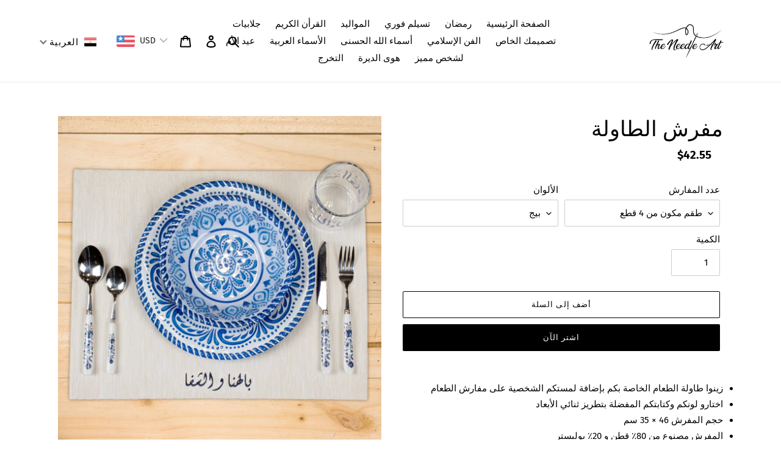

--- FILE ---
content_type: text/html; charset=utf-8
request_url: https://theneedleart.com/ar/products/%D9%85%D9%81%D8%B1%D8%B4-%D8%A3%D8%B7%D8%A8%D8%A7%D9%82
body_size: 45195
content:
<!doctype html>

<html class="no-js" lang="ar">

<head>
<script>
window.KiwiSizing = window.KiwiSizing === undefined ? {} : window.KiwiSizing;
KiwiSizing.shop = "theneedleart.myshopify.com";


KiwiSizing.data = {
  collections: "287598215357,330653860029,269150519485,299448500413",
  tags: "",
  product: "7630234517693",
  vendor: "TheNeedleArt",
  type: "",
  title: "مفرش الطاولة",
  images: ["\/\/theneedleart.com\/cdn\/shop\/files\/Placemat-2-Topview-b_c1fd329a-fd58-4859-a6f1-b4c87e49754c.jpg?v=1710072018","\/\/theneedleart.com\/cdn\/shop\/files\/Placemat-2-Sideview_abfad7a2-971f-41a7-9cc5-400aa0cee7ad.jpg?v=1710072018","\/\/theneedleart.com\/cdn\/shop\/files\/Placemat-1-Topview_d31e5d99-ab59-4d96-889e-872148e11561.jpg?v=1710073482","\/\/theneedleart.com\/cdn\/shop\/files\/Placemat-1-Sideview_3c797ea4-9d47-420a-aad6-4d3383b42c25.jpg?v=1710073482","\/\/theneedleart.com\/cdn\/shop\/files\/Placemat--4-topview_ad2e0ad4-9e18-4afa-8f46-4fff46dfb505.jpg?v=1710073507","\/\/theneedleart.com\/cdn\/shop\/files\/Placemat-4-Side-view_5b9f4188-444d-41e8-80be-fb8d07836d57.jpg?v=1710073507","\/\/theneedleart.com\/cdn\/shop\/files\/Placemat-5-topview_f3d493d6-9096-414c-86f3-367f8489765a.jpg?v=1710073507","\/\/theneedleart.com\/cdn\/shop\/files\/Placemat-5-sideview_4ae4cddd-6a13-4dea-b27b-64a1c4e0d67e.jpg?v=1710073507","\/\/theneedleart.com\/cdn\/shop\/files\/Placemat-3-Top-view_7736924a-ea3b-4853-ad20-10c6a0e1a218.jpg?v=1710073507","\/\/theneedleart.com\/cdn\/shop\/files\/Placemat-3--Sideview_bad62774-4c37-4e70-a762-69bc67d111f8.jpg?v=1710073507","\/\/theneedleart.com\/cdn\/shop\/files\/Wrapping_1b26ca3e-9937-45bb-ae6a-5c03bb76c565.jpg?v=1745389884"],
  options: [{"name":"عدد المفارش","position":1,"values":["طقم مكون من 4 قطع","طقم مكون من 6 قطع"]},{"name":"الألوان","position":2,"values":["بيج","كحلي","رصاصي"]}],
  variants: [{"id":43551252218045,"title":"طقم مكون من 4 قطع \/ بيج","option1":"طقم مكون من 4 قطع","option2":"بيج","option3":null,"sku":null,"requires_shipping":true,"taxable":false,"featured_image":null,"available":true,"name":"مفرش الطاولة - طقم مكون من 4 قطع \/ بيج","public_title":"طقم مكون من 4 قطع \/ بيج","options":["طقم مكون من 4 قطع","بيج"],"price":1600,"weight":500,"compare_at_price":null,"inventory_management":"shopify","barcode":null,"requires_selling_plan":false,"selling_plan_allocations":[]},{"id":43551256445117,"title":"طقم مكون من 4 قطع \/ كحلي","option1":"طقم مكون من 4 قطع","option2":"كحلي","option3":null,"sku":"","requires_shipping":true,"taxable":false,"featured_image":null,"available":true,"name":"مفرش الطاولة - طقم مكون من 4 قطع \/ كحلي","public_title":"طقم مكون من 4 قطع \/ كحلي","options":["طقم مكون من 4 قطع","كحلي"],"price":1600,"weight":500,"compare_at_price":null,"inventory_management":"shopify","barcode":"","requires_selling_plan":false,"selling_plan_allocations":[]},{"id":43551256477885,"title":"طقم مكون من 4 قطع \/ رصاصي","option1":"طقم مكون من 4 قطع","option2":"رصاصي","option3":null,"sku":"","requires_shipping":true,"taxable":false,"featured_image":null,"available":true,"name":"مفرش الطاولة - طقم مكون من 4 قطع \/ رصاصي","public_title":"طقم مكون من 4 قطع \/ رصاصي","options":["طقم مكون من 4 قطع","رصاصي"],"price":1600,"weight":500,"compare_at_price":null,"inventory_management":"shopify","barcode":"","requires_selling_plan":false,"selling_plan_allocations":[]},{"id":43551252250813,"title":"طقم مكون من 6 قطع \/ بيج","option1":"طقم مكون من 6 قطع","option2":"بيج","option3":null,"sku":null,"requires_shipping":true,"taxable":false,"featured_image":null,"available":true,"name":"مفرش الطاولة - طقم مكون من 6 قطع \/ بيج","public_title":"طقم مكون من 6 قطع \/ بيج","options":["طقم مكون من 6 قطع","بيج"],"price":2400,"weight":1200,"compare_at_price":null,"inventory_management":"shopify","barcode":null,"requires_selling_plan":false,"selling_plan_allocations":[]},{"id":43551256510653,"title":"طقم مكون من 6 قطع \/ كحلي","option1":"طقم مكون من 6 قطع","option2":"كحلي","option3":null,"sku":"","requires_shipping":true,"taxable":false,"featured_image":null,"available":true,"name":"مفرش الطاولة - طقم مكون من 6 قطع \/ كحلي","public_title":"طقم مكون من 6 قطع \/ كحلي","options":["طقم مكون من 6 قطع","كحلي"],"price":2400,"weight":500,"compare_at_price":null,"inventory_management":"shopify","barcode":"","requires_selling_plan":false,"selling_plan_allocations":[]},{"id":43551256543421,"title":"طقم مكون من 6 قطع \/ رصاصي","option1":"طقم مكون من 6 قطع","option2":"رصاصي","option3":null,"sku":"","requires_shipping":true,"taxable":false,"featured_image":null,"available":true,"name":"مفرش الطاولة - طقم مكون من 6 قطع \/ رصاصي","public_title":"طقم مكون من 6 قطع \/ رصاصي","options":["طقم مكون من 6 قطع","رصاصي"],"price":2400,"weight":500,"compare_at_price":null,"inventory_management":"shopify","barcode":"","requires_selling_plan":false,"selling_plan_allocations":[]}],
};

</script>
  <meta charset="utf-8">
  <meta http-equiv="X-UA-Compatible" content="IE=edge,chrome=1">
  <meta name="viewport" content="width=device-width,initial-scale=1">
  <meta name="theme-color" content="#000000">

  <link rel="preconnect" href="https://cdn.shopify.com" crossorigin>
  <link rel="preconnect" href="https://fonts.shopify.com" crossorigin>
  <link rel="preconnect" href="https://monorail-edge.shopifysvc.com"><link rel="preload" href="//theneedleart.com/cdn/shop/t/1/assets/theme.css?v=183688971507579620711612989812" as="style">
  <link rel="preload" as="font" href="//theneedleart.com/cdn/fonts/fira_sans/firasans_n4.2bbe25c7eff81f2190328b1f4c09fff694a30391.woff2" type="font/woff2" crossorigin>
  <link rel="preload" as="font" href="//theneedleart.com/cdn/fonts/fira_sans/firasans_n4.2bbe25c7eff81f2190328b1f4c09fff694a30391.woff2" type="font/woff2" crossorigin>
  <link rel="preload" as="font" href="//theneedleart.com/cdn/fonts/fira_sans/firasans_n7.cc8dbbaa3add99fa3b5746d1e0ac6304aad5a265.woff2" type="font/woff2" crossorigin>
  <link rel="preload" href="//theneedleart.com/cdn/shop/t/1/assets/theme.js?v=150069739657268096611609337024" as="script">
  <link rel="preload" href="//theneedleart.com/cdn/shop/t/1/assets/lazysizes.js?v=63098554868324070131609322352" as="script"><link rel="canonical" href="https://theneedleart.com/ar/products/%d9%85%d9%81%d8%b1%d8%b4-%d8%a3%d8%b7%d8%a8%d8%a7%d9%82"><link rel="shortcut icon" href="//theneedleart.com/cdn/shop/files/Favicon_-01_32x32.png?v=1712478784" type="image/png"><title>The Needle Art - Place Mats
&ndash; TheNeedleArt</title><meta name="description" content="مفارش طاولة الطعام مطرزة تطريز ثانئي الابعاد بالخط العربي. صمم المفارش الخاصة بك بألوانك المفضلة. حجم المفرش 46 × 35 سم. مصنوع من 80٪ قطن ، 20٪ بوليستر. صمم المفارش الخاصة بك بألوانك المفضلة. مغلفة في علبة هدايا جاهزة للتقديم. التوصيل خلال 5 أيام داخل البحرين و 10 أيام في جميع أنحاء العالم"><!-- /snippets/social-meta-tags.liquid -->




<meta property="og:site_name" content="TheNeedleArt">
<meta property="og:url" content="https://theneedleart.com/ar/products/%d9%85%d9%81%d8%b1%d8%b4-%d8%a3%d8%b7%d8%a8%d8%a7%d9%82">
<meta property="og:title" content="The Needle Art - Place Mats">
<meta property="og:type" content="product">
<meta property="og:description" content="مفارش طاولة الطعام مطرزة تطريز ثانئي الابعاد بالخط العربي. صمم المفارش الخاصة بك بألوانك المفضلة. حجم المفرش 46 × 35 سم. مصنوع من 80٪ قطن ، 20٪ بوليستر. صمم المفارش الخاصة بك بألوانك المفضلة. مغلفة في علبة هدايا جاهزة للتقديم. التوصيل خلال 5 أيام داخل البحرين و 10 أيام في جميع أنحاء العالم">

  <meta property="og:price:amount" content="16.00">
  <meta property="og:price:currency" content="BHD">

<meta property="og:image" content="http://theneedleart.com/cdn/shop/files/Placemat-2-Topview-b_c1fd329a-fd58-4859-a6f1-b4c87e49754c_1200x1200.jpg?v=1710072018"><meta property="og:image" content="http://theneedleart.com/cdn/shop/files/Placemat-2-Sideview_abfad7a2-971f-41a7-9cc5-400aa0cee7ad_1200x1200.jpg?v=1710072018"><meta property="og:image" content="http://theneedleart.com/cdn/shop/files/Placemat-1-Topview_d31e5d99-ab59-4d96-889e-872148e11561_1200x1200.jpg?v=1710073482">
<meta property="og:image:secure_url" content="https://theneedleart.com/cdn/shop/files/Placemat-2-Topview-b_c1fd329a-fd58-4859-a6f1-b4c87e49754c_1200x1200.jpg?v=1710072018"><meta property="og:image:secure_url" content="https://theneedleart.com/cdn/shop/files/Placemat-2-Sideview_abfad7a2-971f-41a7-9cc5-400aa0cee7ad_1200x1200.jpg?v=1710072018"><meta property="og:image:secure_url" content="https://theneedleart.com/cdn/shop/files/Placemat-1-Topview_d31e5d99-ab59-4d96-889e-872148e11561_1200x1200.jpg?v=1710073482">


<meta name="twitter:card" content="summary_large_image">
<meta name="twitter:title" content="The Needle Art - Place Mats">
<meta name="twitter:description" content="مفارش طاولة الطعام مطرزة تطريز ثانئي الابعاد بالخط العربي. صمم المفارش الخاصة بك بألوانك المفضلة. حجم المفرش 46 × 35 سم. مصنوع من 80٪ قطن ، 20٪ بوليستر. صمم المفارش الخاصة بك بألوانك المفضلة. مغلفة في علبة هدايا جاهزة للتقديم. التوصيل خلال 5 أيام داخل البحرين و 10 أيام في جميع أنحاء العالم">

  
<style data-shopify>
:root {
    --color-text: #000000;
    --color-text-rgb: 0, 0, 0;
    --color-body-text: #000000;
    --color-sale-text: #ea0606;
    --color-small-button-text-border: #3a3a3a;
    --color-text-field: #ffffff;
    --color-text-field-text: #000000;
    --color-text-field-text-rgb: 0, 0, 0;

    --color-btn-primary: #000000;
    --color-btn-primary-darker: #000000;
    --color-btn-primary-text: #ffffff;

    --color-blankstate: rgba(0, 0, 0, 0.35);
    --color-blankstate-border: rgba(0, 0, 0, 0.2);
    --color-blankstate-background: rgba(0, 0, 0, 0.1);

    --color-text-focus:#404040;
    --color-overlay-text-focus:#404040;
    --color-btn-primary-focus:#404040;
    --color-btn-social-focus:#d2d2d2;
    --color-small-button-text-border-focus:#606060;
    --predictive-search-focus:#f2f2f2;

    --color-body: #ffffff;
    --color-bg: #ffffff;
    --color-bg-rgb: 255, 255, 255;
    --color-bg-alt: rgba(0, 0, 0, 0.05);
    --color-bg-currency-selector: rgba(0, 0, 0, 0.2);

    --color-overlay-title-text: #000000;
    --color-image-overlay: #685858;
    --color-image-overlay-rgb: 104, 88, 88;--opacity-image-overlay: 0.0;--hover-overlay-opacity: 0.4;

    --color-border: #ebebeb;
    --color-border-form: #cccccc;
    --color-border-form-darker: #b3b3b3;

    --svg-select-icon: url(//theneedleart.com/cdn/shop/t/1/assets/ico-select.svg?v=29003672709104678581609322372);
    --slick-img-url: url(//theneedleart.com/cdn/shop/t/1/assets/ajax-loader.gif?v=41356863302472015721609322350);

    --font-weight-body--bold: 700;
    --font-weight-body--bolder: 700;

    --font-stack-header: "Fira Sans", sans-serif;
    --font-style-header: normal;
    --font-weight-header: 400;

    --font-stack-body: "Fira Sans", sans-serif;
    --font-style-body: normal;
    --font-weight-body: 400;

    --font-size-header: 26;

    --font-size-base: 15;

    --font-h1-desktop: 35;
    --font-h1-mobile: 32;
    --font-h2-desktop: 20;
    --font-h2-mobile: 18;
    --font-h3-mobile: 20;
    --font-h4-desktop: 17;
    --font-h4-mobile: 15;
    --font-h5-desktop: 15;
    --font-h5-mobile: 13;
    --font-h6-desktop: 14;
    --font-h6-mobile: 12;

    --font-mega-title-large-desktop: 65;

    --font-rich-text-large: 17;
    --font-rich-text-small: 13;

    
--color-video-bg: #f2f2f2;

    
    --global-color-image-loader-primary: rgba(0, 0, 0, 0.06);
    --global-color-image-loader-secondary: rgba(0, 0, 0, 0.12);
  }
</style>


  <style>*,::after,::before{box-sizing:border-box}body{margin:0}body,html{background-color:var(--color-body)}body,button{font-size:calc(var(--font-size-base) * 1px);font-family:var(--font-stack-body);font-style:var(--font-style-body);font-weight:var(--font-weight-body);color:var(--color-text);line-height:1.5}body,button{-webkit-font-smoothing:antialiased;-webkit-text-size-adjust:100%}.border-bottom{border-bottom:1px solid var(--color-border)}.btn--link{background-color:transparent;border:0;margin:0;color:var(--color-text);text-align:left}.text-right{text-align:right}.icon{display:inline-block;width:20px;height:20px;vertical-align:middle;fill:currentColor}.icon__fallback-text,.visually-hidden{position:absolute!important;overflow:hidden;clip:rect(0 0 0 0);height:1px;width:1px;margin:-1px;padding:0;border:0}svg.icon:not(.icon--full-color) circle,svg.icon:not(.icon--full-color) ellipse,svg.icon:not(.icon--full-color) g,svg.icon:not(.icon--full-color) line,svg.icon:not(.icon--full-color) path,svg.icon:not(.icon--full-color) polygon,svg.icon:not(.icon--full-color) polyline,svg.icon:not(.icon--full-color) rect,symbol.icon:not(.icon--full-color) circle,symbol.icon:not(.icon--full-color) ellipse,symbol.icon:not(.icon--full-color) g,symbol.icon:not(.icon--full-color) line,symbol.icon:not(.icon--full-color) path,symbol.icon:not(.icon--full-color) polygon,symbol.icon:not(.icon--full-color) polyline,symbol.icon:not(.icon--full-color) rect{fill:inherit;stroke:inherit}li{list-style:none}.list--inline{padding:0;margin:0}.list--inline>li{display:inline-block;margin-bottom:0;vertical-align:middle}a{color:var(--color-text);text-decoration:none}.h1,.h2,h1,h2{margin:0 0 17.5px;font-family:var(--font-stack-header);font-style:var(--font-style-header);font-weight:var(--font-weight-header);line-height:1.2;overflow-wrap:break-word;word-wrap:break-word}.h1 a,.h2 a,h1 a,h2 a{color:inherit;text-decoration:none;font-weight:inherit}.h1,h1{font-size:calc(((var(--font-h1-desktop))/ (var(--font-size-base))) * 1em);text-transform:none;letter-spacing:0}@media only screen and (max-width:749px){.h1,h1{font-size:calc(((var(--font-h1-mobile))/ (var(--font-size-base))) * 1em)}}.h2,h2{font-size:calc(((var(--font-h2-desktop))/ (var(--font-size-base))) * 1em);text-transform:uppercase;letter-spacing:.1em}@media only screen and (max-width:749px){.h2,h2{font-size:calc(((var(--font-h2-mobile))/ (var(--font-size-base))) * 1em)}}p{color:var(--color-body-text);margin:0 0 19.44444px}@media only screen and (max-width:749px){p{font-size:calc(((var(--font-size-base) - 1)/ (var(--font-size-base))) * 1em)}}p:last-child{margin-bottom:0}@media only screen and (max-width:749px){.small--hide{display:none!important}}.grid{list-style:none;margin:0;padding:0;margin-left:-30px}.grid::after{content:'';display:table;clear:both}@media only screen and (max-width:749px){.grid{margin-left:-22px}}.grid::after{content:'';display:table;clear:both}.grid--no-gutters{margin-left:0}.grid--no-gutters .grid__item{padding-left:0}.grid--table{display:table;table-layout:fixed;width:100%}.grid--table>.grid__item{float:none;display:table-cell;vertical-align:middle}.grid__item{float:left;padding-left:30px;width:100%}@media only screen and (max-width:749px){.grid__item{padding-left:22px}}.grid__item[class*="--push"]{position:relative}@media only screen and (min-width:750px){.medium-up--one-quarter{width:25%}.medium-up--push-one-third{width:33.33%}.medium-up--one-half{width:50%}.medium-up--push-one-third{left:33.33%;position:relative}}.site-header{position:relative;background-color:var(--color-body)}@media only screen and (max-width:749px){.site-header{border-bottom:1px solid var(--color-border)}}@media only screen and (min-width:750px){.site-header{padding:0 55px}.site-header.logo--center{padding-top:30px}}.site-header__logo{margin:15px 0}.logo-align--center .site-header__logo{text-align:center;margin:0 auto}@media only screen and (max-width:749px){.logo-align--center .site-header__logo{text-align:left;margin:15px 0}}@media only screen and (max-width:749px){.site-header__logo{padding-left:22px;text-align:left}.site-header__logo img{margin:0}}.site-header__logo-link{display:inline-block;word-break:break-word}@media only screen and (min-width:750px){.logo-align--center .site-header__logo-link{margin:0 auto}}.site-header__logo-image{display:block}@media only screen and (min-width:750px){.site-header__logo-image{margin:0 auto}}.site-header__logo-image img{width:100%}.site-header__logo-image--centered img{margin:0 auto}.site-header__logo img{display:block}.site-header__icons{position:relative;white-space:nowrap}@media only screen and (max-width:749px){.site-header__icons{width:auto;padding-right:13px}.site-header__icons .btn--link,.site-header__icons .site-header__cart{font-size:calc(((var(--font-size-base))/ (var(--font-size-base))) * 1em)}}.site-header__icons-wrapper{position:relative;display:-webkit-flex;display:-ms-flexbox;display:flex;width:100%;-ms-flex-align:center;-webkit-align-items:center;-moz-align-items:center;-ms-align-items:center;-o-align-items:center;align-items:center;-webkit-justify-content:flex-end;-ms-justify-content:flex-end;justify-content:flex-end}.site-header__account,.site-header__cart,.site-header__search{position:relative}.site-header__search.site-header__icon{display:none}@media only screen and (min-width:1400px){.site-header__search.site-header__icon{display:block}}.site-header__search-toggle{display:block}@media only screen and (min-width:750px){.site-header__account,.site-header__cart{padding:10px 11px}}.site-header__cart-title,.site-header__search-title{position:absolute!important;overflow:hidden;clip:rect(0 0 0 0);height:1px;width:1px;margin:-1px;padding:0;border:0;display:block;vertical-align:middle}.site-header__cart-title{margin-right:3px}.site-header__cart-count{display:flex;align-items:center;justify-content:center;position:absolute;right:.4rem;top:.2rem;font-weight:700;background-color:var(--color-btn-primary);color:var(--color-btn-primary-text);border-radius:50%;min-width:1em;height:1em}.site-header__cart-count span{font-family:HelveticaNeue,"Helvetica Neue",Helvetica,Arial,sans-serif;font-size:calc(11em / 16);line-height:1}@media only screen and (max-width:749px){.site-header__cart-count{top:calc(7em / 16);right:0;border-radius:50%;min-width:calc(19em / 16);height:calc(19em / 16)}}@media only screen and (max-width:749px){.site-header__cart-count span{padding:.25em calc(6em / 16);font-size:12px}}.site-header__menu{display:none}@media only screen and (max-width:749px){.site-header__icon{display:inline-block;vertical-align:middle;padding:10px 11px;margin:0}}@media only screen and (min-width:750px){.site-header__icon .icon-search{margin-right:3px}}.announcement-bar{z-index:10;position:relative;text-align:center;border-bottom:1px solid transparent;padding:2px}.announcement-bar__link{display:block}.announcement-bar__message{display:block;padding:11px 22px;font-size:calc(((16)/ (var(--font-size-base))) * 1em);font-weight:var(--font-weight-header)}@media only screen and (min-width:750px){.announcement-bar__message{padding-left:55px;padding-right:55px}}.site-nav{position:relative;padding:0;text-align:center;margin:25px 0}.site-nav a{padding:3px 10px}.site-nav__link{display:block;white-space:nowrap}.site-nav--centered .site-nav__link{padding-top:0}.site-nav__link .icon-chevron-down{width:calc(8em / 16);height:calc(8em / 16);margin-left:.5rem}.site-nav__label{border-bottom:1px solid transparent}.site-nav__link--active .site-nav__label{border-bottom-color:var(--color-text)}.site-nav__link--button{border:none;background-color:transparent;padding:3px 10px}.site-header__mobile-nav{z-index:11;position:relative;background-color:var(--color-body)}@media only screen and (max-width:749px){.site-header__mobile-nav{display:-webkit-flex;display:-ms-flexbox;display:flex;width:100%;-ms-flex-align:center;-webkit-align-items:center;-moz-align-items:center;-ms-align-items:center;-o-align-items:center;align-items:center}}.mobile-nav--open .icon-close{display:none}.main-content{opacity:0}.main-content .shopify-section{display:none}.main-content .shopify-section:first-child{display:inherit}.critical-hidden{display:none}</style>

  <script>
    window.performance.mark('debut:theme_stylesheet_loaded.start');

    function onLoadStylesheet() {
      performance.mark('debut:theme_stylesheet_loaded.end');
      performance.measure('debut:theme_stylesheet_loaded', 'debut:theme_stylesheet_loaded.start', 'debut:theme_stylesheet_loaded.end');

      var url = "//theneedleart.com/cdn/shop/t/1/assets/theme.css?v=183688971507579620711612989812";
      var link = document.querySelector('link[href="' + url + '"]');
      link.loaded = true;
      link.dispatchEvent(new Event('load'));
    }
  </script>

  <link rel="stylesheet" href="//theneedleart.com/cdn/shop/t/1/assets/theme.css?v=183688971507579620711612989812" type="text/css" media="print" onload="this.media='all';onLoadStylesheet()">

  <style>
    @font-face {
  font-family: "Fira Sans";
  font-weight: 400;
  font-style: normal;
  font-display: swap;
  src: url("//theneedleart.com/cdn/fonts/fira_sans/firasans_n4.2bbe25c7eff81f2190328b1f4c09fff694a30391.woff2") format("woff2"),
       url("//theneedleart.com/cdn/fonts/fira_sans/firasans_n4.3080da6df53473deabf85f231151766e88fe58e5.woff") format("woff");
}

    @font-face {
  font-family: "Fira Sans";
  font-weight: 400;
  font-style: normal;
  font-display: swap;
  src: url("//theneedleart.com/cdn/fonts/fira_sans/firasans_n4.2bbe25c7eff81f2190328b1f4c09fff694a30391.woff2") format("woff2"),
       url("//theneedleart.com/cdn/fonts/fira_sans/firasans_n4.3080da6df53473deabf85f231151766e88fe58e5.woff") format("woff");
}

    @font-face {
  font-family: "Fira Sans";
  font-weight: 700;
  font-style: normal;
  font-display: swap;
  src: url("//theneedleart.com/cdn/fonts/fira_sans/firasans_n7.cc8dbbaa3add99fa3b5746d1e0ac6304aad5a265.woff2") format("woff2"),
       url("//theneedleart.com/cdn/fonts/fira_sans/firasans_n7.ec664a82413800dfe65a9cde8547a4b8bd643b08.woff") format("woff");
}

    @font-face {
  font-family: "Fira Sans";
  font-weight: 700;
  font-style: normal;
  font-display: swap;
  src: url("//theneedleart.com/cdn/fonts/fira_sans/firasans_n7.cc8dbbaa3add99fa3b5746d1e0ac6304aad5a265.woff2") format("woff2"),
       url("//theneedleart.com/cdn/fonts/fira_sans/firasans_n7.ec664a82413800dfe65a9cde8547a4b8bd643b08.woff") format("woff");
}

    @font-face {
  font-family: "Fira Sans";
  font-weight: 400;
  font-style: italic;
  font-display: swap;
  src: url("//theneedleart.com/cdn/fonts/fira_sans/firasans_i4.c80c323ec965c58e05ab85d436c872a499b8b684.woff2") format("woff2"),
       url("//theneedleart.com/cdn/fonts/fira_sans/firasans_i4.4a2d82e939dfe1cd2fff5fc4411d982dee96dce7.woff") format("woff");
}

    @font-face {
  font-family: "Fira Sans";
  font-weight: 700;
  font-style: italic;
  font-display: swap;
  src: url("//theneedleart.com/cdn/fonts/fira_sans/firasans_i7.a949787ab1c615cf91b95a6e513021199c64f31e.woff2") format("woff2"),
       url("//theneedleart.com/cdn/fonts/fira_sans/firasans_i7.799cab282970134691125391a3ab6bd6bc1306c6.woff") format("woff");
}

  </style>

  <script>
    var theme = {
      breakpoints: {
        medium: 750,
        large: 990,
        widescreen: 1400
      },
      strings: {
        addToCart: "أضف إلى السلة",
        soldOut: "بيعت كلها",
        unavailable: "غير متوفره",
        regularPrice: "السعر العادي",
        salePrice: "السعر بعد الخصم",
        sale: "Sale ",
        fromLowestPrice: "من [price]",
        vendor: "بائع",
        showMore: "أظهر المزيد",
        showLess: "عرض أقل",
        searchFor: "البحث عن",
        addressError: "خطأ في البحث عن هذا العنوان",
        addressNoResults: "لا توجد نتائج لهذا العنوان",
        addressQueryLimit: "لقد تجاوزت حد استخدام Google API. ضع في اعتبارك الترقية إلى ملف \u003ca href=\"https:\/\/developers.google.com\/maps\/premium\/usage-limits\"\u003eالخطة المميزة\u003c\/a\u003e.",
        authError: "كانت هناك مشكلة في مصادقة حساب خرائط Google الخاص بك.",
        newWindow: "يفتح في نافذة جديدة.",
        external: "يفتح موقع خارجي.",
        newWindowExternal: "يفتح موقع خارجي في نافذة جديدة.",
        removeLabel: "إزالة [product]",
        update: "تحديث",
        quantity: "كمية",
        discountedTotal: "إجمالي الخصم",
        regularTotal: "المجموع العادي",
        priceColumn: "انظر الى خانة السعر للحصول على تفاصيل الخصم.",
        quantityMinimumMessage: "يجب أن تكون الكمية 1 أو أكثر",
        cartError: "كان هناك خطأ أثناء تحديث عربة التسوق الخاصة بك. حاول مرة اخرى.",
        removedItemMessage: "إزالة \u003cspan class=\"cart__removed-product-details\"\u003e([quantity]) [link]\u003c\/span\u003e من عربة التسوق الخاصة بك.",
        unitPrice: "سعر الوحدة",
        unitPriceSeparator: "لكل",
        oneCartCount: "1 عنصر",
        otherCartCount: "_20001 عنصرًا",
        quantityLabel: "الكمية: [count]",
        products: "منتجات",
        loading: "جار التحميل",
        number_of_results: "[result_number] من [results_count]",
        number_of_results_found: "تم العثور على [results_count] من النتائج",
        one_result_found: "تم العثور على نتيجة واحدة"
      },
      moneyFormat: "\u003cspan class=money\u003eBD{{amount}}\u003c\/span\u003e",
      moneyFormatWithCurrency: "\u003cspan class=money\u003eBHD{{amount}} BHD\u003c\/span\u003e",
      settings: {
        predictiveSearchEnabled: true,
        predictiveSearchShowPrice: false,
        predictiveSearchShowVendor: false
      },
      stylesheet: "//theneedleart.com/cdn/shop/t/1/assets/theme.css?v=183688971507579620711612989812"
    }

    document.documentElement.className = document.documentElement.className.replace('no-js', 'js');
  </script><script src="//theneedleart.com/cdn/shop/t/1/assets/theme.js?v=150069739657268096611609337024" defer="defer"></script>
  <script src="//theneedleart.com/cdn/shop/t/1/assets/lazysizes.js?v=63098554868324070131609322352" async="async"></script>

  <script type="text/javascript">
    if (window.MSInputMethodContext && document.documentMode) {
      var scripts = document.getElementsByTagName('script')[0];
      var polyfill = document.createElement("script");
      polyfill.defer = true;
      polyfill.src = "//theneedleart.com/cdn/shop/t/1/assets/ie11CustomProperties.min.js?v=146208399201472936201609322352";

      scripts.parentNode.insertBefore(polyfill, scripts);
    }
  </script>

  <script>window.performance && window.performance.mark && window.performance.mark('shopify.content_for_header.start');</script><meta name="google-site-verification" content="6JdB0XuT01ZCO3yS1suI80q-fcO_ggr6c9iBgUrT7dk">
<meta id="shopify-digital-wallet" name="shopify-digital-wallet" content="/52624752829/digital_wallets/dialog">
<link rel="alternate" hreflang="x-default" href="https://theneedleart.com/products/place-mats">
<link rel="alternate" hreflang="en" href="https://theneedleart.com/products/place-mats">
<link rel="alternate" hreflang="ar" href="https://theneedleart.com/ar/products/%D9%85%D9%81%D8%B1%D8%B4-%D8%A3%D8%B7%D8%A8%D8%A7%D9%82">
<link rel="alternate" type="application/json+oembed" href="https://theneedleart.com/ar/products/%d9%85%d9%81%d8%b1%d8%b4-%d8%a3%d8%b7%d8%a8%d8%a7%d9%82.oembed">
<script async="async" src="/checkouts/internal/preloads.js?locale=ar-BH"></script>
<script id="shopify-features" type="application/json">{"accessToken":"e80e1ebd195f1da12a225f8a885c077a","betas":["rich-media-storefront-analytics"],"domain":"theneedleart.com","predictiveSearch":true,"shopId":52624752829,"locale":"ar"}</script>
<script>var Shopify = Shopify || {};
Shopify.shop = "theneedleart.myshopify.com";
Shopify.locale = "ar";
Shopify.currency = {"active":"BHD","rate":"1.0"};
Shopify.country = "BH";
Shopify.theme = {"name":"Debut","id":117508899005,"schema_name":"Debut","schema_version":"17.7.0","theme_store_id":796,"role":"main"};
Shopify.theme.handle = "null";
Shopify.theme.style = {"id":null,"handle":null};
Shopify.cdnHost = "theneedleart.com/cdn";
Shopify.routes = Shopify.routes || {};
Shopify.routes.root = "/ar/";</script>
<script type="module">!function(o){(o.Shopify=o.Shopify||{}).modules=!0}(window);</script>
<script>!function(o){function n(){var o=[];function n(){o.push(Array.prototype.slice.apply(arguments))}return n.q=o,n}var t=o.Shopify=o.Shopify||{};t.loadFeatures=n(),t.autoloadFeatures=n()}(window);</script>
<script id="shop-js-analytics" type="application/json">{"pageType":"product"}</script>
<script defer="defer" async type="module" src="//theneedleart.com/cdn/shopifycloud/shop-js/modules/v2/client.init-shop-cart-sync_BT-GjEfc.en.esm.js"></script>
<script defer="defer" async type="module" src="//theneedleart.com/cdn/shopifycloud/shop-js/modules/v2/chunk.common_D58fp_Oc.esm.js"></script>
<script defer="defer" async type="module" src="//theneedleart.com/cdn/shopifycloud/shop-js/modules/v2/chunk.modal_xMitdFEc.esm.js"></script>
<script type="module">
  await import("//theneedleart.com/cdn/shopifycloud/shop-js/modules/v2/client.init-shop-cart-sync_BT-GjEfc.en.esm.js");
await import("//theneedleart.com/cdn/shopifycloud/shop-js/modules/v2/chunk.common_D58fp_Oc.esm.js");
await import("//theneedleart.com/cdn/shopifycloud/shop-js/modules/v2/chunk.modal_xMitdFEc.esm.js");

  window.Shopify.SignInWithShop?.initShopCartSync?.({"fedCMEnabled":true,"windoidEnabled":true});

</script>
<script>(function() {
  var isLoaded = false;
  function asyncLoad() {
    if (isLoaded) return;
    isLoaded = true;
    var urls = ["https:\/\/cdn.shopify.com\/s\/files\/1\/0033\/3538\/9233\/files\/31aug26paidd20_free_final_71a1.js?v=1611327688\u0026shop=theneedleart.myshopify.com","https:\/\/theneedleart.com\/apps\/buckscc\/sdk.min.js?shop=theneedleart.myshopify.com","https:\/\/app.kiwisizing.com\/web\/js\/dist\/kiwiSizing\/plugin\/SizingPlugin.prod.js?v=330\u0026shop=theneedleart.myshopify.com","https:\/\/cdn.shopify.com\/s\/files\/1\/0033\/3538\/9233\/files\/pushdaddy_a7_livechat1_new2.js?v=1707659950\u0026shop=theneedleart.myshopify.com"];
    for (var i = 0; i < urls.length; i++) {
      var s = document.createElement('script');
      s.type = 'text/javascript';
      s.async = true;
      s.src = urls[i];
      var x = document.getElementsByTagName('script')[0];
      x.parentNode.insertBefore(s, x);
    }
  };
  if(window.attachEvent) {
    window.attachEvent('onload', asyncLoad);
  } else {
    window.addEventListener('load', asyncLoad, false);
  }
})();</script>
<script id="__st">var __st={"a":52624752829,"offset":10800,"reqid":"e57484ad-dab5-4527-8cbb-eea930e6c919-1769333916","pageurl":"theneedleart.com\/ar\/products\/%D9%85%D9%81%D8%B1%D8%B4-%D8%A3%D8%B7%D8%A8%D8%A7%D9%82","u":"3aaa1b5b4051","p":"product","rtyp":"product","rid":7630234517693};</script>
<script>window.ShopifyPaypalV4VisibilityTracking = true;</script>
<script id="captcha-bootstrap">!function(){'use strict';const t='contact',e='account',n='new_comment',o=[[t,t],['blogs',n],['comments',n],[t,'customer']],c=[[e,'customer_login'],[e,'guest_login'],[e,'recover_customer_password'],[e,'create_customer']],r=t=>t.map((([t,e])=>`form[action*='/${t}']:not([data-nocaptcha='true']) input[name='form_type'][value='${e}']`)).join(','),a=t=>()=>t?[...document.querySelectorAll(t)].map((t=>t.form)):[];function s(){const t=[...o],e=r(t);return a(e)}const i='password',u='form_key',d=['recaptcha-v3-token','g-recaptcha-response','h-captcha-response',i],f=()=>{try{return window.sessionStorage}catch{return}},m='__shopify_v',_=t=>t.elements[u];function p(t,e,n=!1){try{const o=window.sessionStorage,c=JSON.parse(o.getItem(e)),{data:r}=function(t){const{data:e,action:n}=t;return t[m]||n?{data:e,action:n}:{data:t,action:n}}(c);for(const[e,n]of Object.entries(r))t.elements[e]&&(t.elements[e].value=n);n&&o.removeItem(e)}catch(o){console.error('form repopulation failed',{error:o})}}const l='form_type',E='cptcha';function T(t){t.dataset[E]=!0}const w=window,h=w.document,L='Shopify',v='ce_forms',y='captcha';let A=!1;((t,e)=>{const n=(g='f06e6c50-85a8-45c8-87d0-21a2b65856fe',I='https://cdn.shopify.com/shopifycloud/storefront-forms-hcaptcha/ce_storefront_forms_captcha_hcaptcha.v1.5.2.iife.js',D={infoText:'Protected by hCaptcha',privacyText:'Privacy',termsText:'Terms'},(t,e,n)=>{const o=w[L][v],c=o.bindForm;if(c)return c(t,g,e,D).then(n);var r;o.q.push([[t,g,e,D],n]),r=I,A||(h.body.append(Object.assign(h.createElement('script'),{id:'captcha-provider',async:!0,src:r})),A=!0)});var g,I,D;w[L]=w[L]||{},w[L][v]=w[L][v]||{},w[L][v].q=[],w[L][y]=w[L][y]||{},w[L][y].protect=function(t,e){n(t,void 0,e),T(t)},Object.freeze(w[L][y]),function(t,e,n,w,h,L){const[v,y,A,g]=function(t,e,n){const i=e?o:[],u=t?c:[],d=[...i,...u],f=r(d),m=r(i),_=r(d.filter((([t,e])=>n.includes(e))));return[a(f),a(m),a(_),s()]}(w,h,L),I=t=>{const e=t.target;return e instanceof HTMLFormElement?e:e&&e.form},D=t=>v().includes(t);t.addEventListener('submit',(t=>{const e=I(t);if(!e)return;const n=D(e)&&!e.dataset.hcaptchaBound&&!e.dataset.recaptchaBound,o=_(e),c=g().includes(e)&&(!o||!o.value);(n||c)&&t.preventDefault(),c&&!n&&(function(t){try{if(!f())return;!function(t){const e=f();if(!e)return;const n=_(t);if(!n)return;const o=n.value;o&&e.removeItem(o)}(t);const e=Array.from(Array(32),(()=>Math.random().toString(36)[2])).join('');!function(t,e){_(t)||t.append(Object.assign(document.createElement('input'),{type:'hidden',name:u})),t.elements[u].value=e}(t,e),function(t,e){const n=f();if(!n)return;const o=[...t.querySelectorAll(`input[type='${i}']`)].map((({name:t})=>t)),c=[...d,...o],r={};for(const[a,s]of new FormData(t).entries())c.includes(a)||(r[a]=s);n.setItem(e,JSON.stringify({[m]:1,action:t.action,data:r}))}(t,e)}catch(e){console.error('failed to persist form',e)}}(e),e.submit())}));const S=(t,e)=>{t&&!t.dataset[E]&&(n(t,e.some((e=>e===t))),T(t))};for(const o of['focusin','change'])t.addEventListener(o,(t=>{const e=I(t);D(e)&&S(e,y())}));const B=e.get('form_key'),M=e.get(l),P=B&&M;t.addEventListener('DOMContentLoaded',(()=>{const t=y();if(P)for(const e of t)e.elements[l].value===M&&p(e,B);[...new Set([...A(),...v().filter((t=>'true'===t.dataset.shopifyCaptcha))])].forEach((e=>S(e,t)))}))}(h,new URLSearchParams(w.location.search),n,t,e,['guest_login'])})(!0,!1)}();</script>
<script integrity="sha256-4kQ18oKyAcykRKYeNunJcIwy7WH5gtpwJnB7kiuLZ1E=" data-source-attribution="shopify.loadfeatures" defer="defer" src="//theneedleart.com/cdn/shopifycloud/storefront/assets/storefront/load_feature-a0a9edcb.js" crossorigin="anonymous"></script>
<script data-source-attribution="shopify.dynamic_checkout.dynamic.init">var Shopify=Shopify||{};Shopify.PaymentButton=Shopify.PaymentButton||{isStorefrontPortableWallets:!0,init:function(){window.Shopify.PaymentButton.init=function(){};var t=document.createElement("script");t.src="https://theneedleart.com/cdn/shopifycloud/portable-wallets/latest/portable-wallets.ar.js",t.type="module",document.head.appendChild(t)}};
</script>
<script data-source-attribution="shopify.dynamic_checkout.buyer_consent">
  function portableWalletsHideBuyerConsent(e){var t=document.getElementById("shopify-buyer-consent"),n=document.getElementById("shopify-subscription-policy-button");t&&n&&(t.classList.add("hidden"),t.setAttribute("aria-hidden","true"),n.removeEventListener("click",e))}function portableWalletsShowBuyerConsent(e){var t=document.getElementById("shopify-buyer-consent"),n=document.getElementById("shopify-subscription-policy-button");t&&n&&(t.classList.remove("hidden"),t.removeAttribute("aria-hidden"),n.addEventListener("click",e))}window.Shopify?.PaymentButton&&(window.Shopify.PaymentButton.hideBuyerConsent=portableWalletsHideBuyerConsent,window.Shopify.PaymentButton.showBuyerConsent=portableWalletsShowBuyerConsent);
</script>
<script>
  function portableWalletsCleanup(e){e&&e.src&&console.error("Failed to load portable wallets script "+e.src);var t=document.querySelectorAll("shopify-accelerated-checkout .shopify-payment-button__skeleton, shopify-accelerated-checkout-cart .wallet-cart-button__skeleton"),e=document.getElementById("shopify-buyer-consent");for(let e=0;e<t.length;e++)t[e].remove();e&&e.remove()}function portableWalletsNotLoadedAsModule(e){e instanceof ErrorEvent&&"string"==typeof e.message&&e.message.includes("import.meta")&&"string"==typeof e.filename&&e.filename.includes("portable-wallets")&&(window.removeEventListener("error",portableWalletsNotLoadedAsModule),window.Shopify.PaymentButton.failedToLoad=e,"loading"===document.readyState?document.addEventListener("DOMContentLoaded",window.Shopify.PaymentButton.init):window.Shopify.PaymentButton.init())}window.addEventListener("error",portableWalletsNotLoadedAsModule);
</script>

<script type="module" src="https://theneedleart.com/cdn/shopifycloud/portable-wallets/latest/portable-wallets.ar.js" onError="portableWalletsCleanup(this)" crossorigin="anonymous"></script>
<script nomodule>
  document.addEventListener("DOMContentLoaded", portableWalletsCleanup);
</script>

<link id="shopify-accelerated-checkout-styles" rel="stylesheet" media="screen" href="https://theneedleart.com/cdn/shopifycloud/portable-wallets/latest/accelerated-checkout-backwards-compat.css" crossorigin="anonymous">
<style id="shopify-accelerated-checkout-cart">
        #shopify-buyer-consent {
  margin-top: 1em;
  display: inline-block;
  width: 100%;
}

#shopify-buyer-consent.hidden {
  display: none;
}

#shopify-subscription-policy-button {
  background: none;
  border: none;
  padding: 0;
  text-decoration: underline;
  font-size: inherit;
  cursor: pointer;
}

#shopify-subscription-policy-button::before {
  box-shadow: none;
}

      </style>

<script>window.performance && window.performance.mark && window.performance.mark('shopify.content_for_header.end');</script>

<script>window.BOLD = window.BOLD || {};
    window.BOLD.common = window.BOLD.common || {};
    window.BOLD.common.Shopify = window.BOLD.common.Shopify || {};
    window.BOLD.common.Shopify.shop = {
      domain: 'theneedleart.com',
      permanent_domain: 'theneedleart.myshopify.com',
      url: 'https://theneedleart.com',
      secure_url: 'https://theneedleart.com',
      money_format: "\u003cspan class=money\u003eBD{{amount}}\u003c\/span\u003e",
      currency: "BHD"
    };
    window.BOLD.common.Shopify.customer = {
      id: null,
      tags: null,
    };
    window.BOLD.common.Shopify.cart = {"note":null,"attributes":{},"original_total_price":0,"total_price":0,"total_discount":0,"total_weight":0.0,"item_count":0,"items":[],"requires_shipping":false,"currency":"BHD","items_subtotal_price":0,"cart_level_discount_applications":[],"checkout_charge_amount":0};
    window.BOLD.common.template = 'product';window.BOLD.common.Shopify.formatMoney = function(money, format) {
        function n(t, e) {
            return "undefined" == typeof t ? e : t
        }
        function r(t, e, r, i) {
            if (e = n(e, 2),
                r = n(r, ","),
                i = n(i, "."),
            isNaN(t) || null == t)
                return 0;
            t = (t / 100).toFixed(e);
            var o = t.split(".")
                , a = o[0].replace(/(\d)(?=(\d\d\d)+(?!\d))/g, "$1" + r)
                , s = o[1] ? i + o[1] : "";
            return a + s
        }
        "string" == typeof money && (money = money.replace(".", ""));
        var i = ""
            , o = /\{\{\s*(\w+)\s*\}\}/
            , a = format || window.BOLD.common.Shopify.shop.money_format || window.Shopify.money_format || "$ {{ amount }}";
        switch (a.match(o)[1]) {
            case "amount":
                i = r(money, 2, ",", ".");
                break;
            case "amount_no_decimals":
                i = r(money, 0, ",", ".");
                break;
            case "amount_with_comma_separator":
                i = r(money, 2, ".", ",");
                break;
            case "amount_no_decimals_with_comma_separator":
                i = r(money, 0, ".", ",");
                break;
            case "amount_with_space_separator":
                i = r(money, 2, " ", ",");
                break;
            case "amount_no_decimals_with_space_separator":
                i = r(money, 0, " ", ",");
                break;
            case "amount_with_apostrophe_separator":
                i = r(money, 2, "'", ".");
                break;
        }
        return a.replace(o, i);
    };
    window.BOLD.common.Shopify.saveProduct = function (handle, product) {
      if (typeof handle === 'string' && typeof window.BOLD.common.Shopify.products[handle] === 'undefined') {
        if (typeof product === 'number') {
          window.BOLD.common.Shopify.handles[product] = handle;
          product = { id: product };
        }
        window.BOLD.common.Shopify.products[handle] = product;
      }
    };
    window.BOLD.common.Shopify.saveVariant = function (variant_id, variant) {
      if (typeof variant_id === 'number' && typeof window.BOLD.common.Shopify.variants[variant_id] === 'undefined') {
        window.BOLD.common.Shopify.variants[variant_id] = variant;
      }
    };window.BOLD.common.Shopify.products = window.BOLD.common.Shopify.products || {};
    window.BOLD.common.Shopify.variants = window.BOLD.common.Shopify.variants || {};
    window.BOLD.common.Shopify.handles = window.BOLD.common.Shopify.handles || {};window.BOLD.common.Shopify.handle = "مفرش-أطباق"
window.BOLD.common.Shopify.saveProduct("مفرش-أطباق", 7630234517693);window.BOLD.common.Shopify.saveVariant(43551252218045, { product_id: 7630234517693, product_handle: "مفرش-أطباق", price: 1600, group_id: '', csp_metafield: {}});window.BOLD.common.Shopify.saveVariant(43551256445117, { product_id: 7630234517693, product_handle: "مفرش-أطباق", price: 1600, group_id: '', csp_metafield: {}});window.BOLD.common.Shopify.saveVariant(43551256477885, { product_id: 7630234517693, product_handle: "مفرش-أطباق", price: 1600, group_id: '', csp_metafield: {}});window.BOLD.common.Shopify.saveVariant(43551252250813, { product_id: 7630234517693, product_handle: "مفرش-أطباق", price: 2400, group_id: '', csp_metafield: {}});window.BOLD.common.Shopify.saveVariant(43551256510653, { product_id: 7630234517693, product_handle: "مفرش-أطباق", price: 2400, group_id: '', csp_metafield: {}});window.BOLD.common.Shopify.saveVariant(43551256543421, { product_id: 7630234517693, product_handle: "مفرش-أطباق", price: 2400, group_id: '', csp_metafield: {}});window.BOLD.apps_installed = {"Currency":1} || {};window.BOLD.common.Shopify.metafields = window.BOLD.common.Shopify.metafields || {};window.BOLD.common.Shopify.metafields["bold_rp"] = {};window.BOLD.common.Shopify.metafields["bold_csp_defaults"] = {};window.BOLD.common.cacheParams = window.BOLD.common.cacheParams || {};
</script>

<script>

  // https://tc39.github.io/ecma262/#sec-array.prototype.find
  if (!Array.prototype.find) {
    Object.defineProperty(Array.prototype, 'find', {
      value: function(predicate) {
        // 1. Let O be ? ToObject(this value).
        if (this == null) {
          throw TypeError('"this" is null or not defined');
        }

        var o = Object(this);

        // 2. Let len be ? ToLength(? Get(O, "length")).
        var len = o.length >>> 0;

        // 3. If IsCallable(predicate) is false, throw a TypeError exception.
        if (typeof predicate !== 'function') {
          throw TypeError('predicate must be a function');
        }

        // 4. If thisArg was supplied, let T be thisArg; else let T be undefined.
        var thisArg = arguments[1];

        // 5. Let k be 0.
        var k = 0;

        // 6. Repeat, while k < len
        while (k < len) {
          // a. Let Pk be ! ToString(k).
          // b. Let kValue be ? Get(O, Pk).
          // c. Let testResult be ToBoolean(? Call(predicate, T, < kValue, k, O >)).
          // d. If testResult is true, return kValue.
          var kValue = o[k];
          if (predicate.call(thisArg, kValue, k, o)) {
            return kValue;
          }
          // e. Increase k by 1.
          k++;
        }

        // 7. Return undefined.
        return undefined;
      },
      configurable: true,
      writable: true
    });
  }

  (function () {

    var useInternationalDomains = false;

    function buildLanguageList() {
      var languageListJson = '[{\
"name": "الإنجليزية",\
"endonym_name": "English",\
"iso_code": "en",\
"primary": true,\
"flag": "//theneedleart.com/cdn/shop/t/1/assets/en.png?v=776",\
"domain": null\
},{\
"name": "العربية",\
"endonym_name": "العربية",\
"iso_code": "ar",\
"primary": false,\
"flag": "//theneedleart.com/cdn/shop/t/1/assets/ar.png?v=776",\
"domain": null\
}]';
      return JSON.parse(languageListJson);
    }

    function getSavedLocale(langList) {
      var savedLocale = localStorage.getItem('translation-lab-lang');
      var sl = savedLocale ? langList.find(x => x.iso_code.toLowerCase() === savedLocale.toLowerCase()) : null;
      return sl ? sl.iso_code : null;
    }

    function getBrowserLocale(langList) {
      var browserLocale = navigator.language;
      if (browserLocale) {
        var localeParts = browserLocale.split('-');
        var bl = localeParts[0] ? langList.find(x => x.iso_code.toLowerCase().startsWith(localeParts[0])) : null;
        return bl ? bl.iso_code : null;
      } else {
        return null;
      }
    }

    function redirectUrlBuilderFunction(primaryLocale) {
      var shopDomain = 'https://theneedleart.com';
      if (window.Shopify && window.Shopify.designMode) {
        shopDomain = 'https://theneedleart.myshopify.com';
      }
      var currentLocale = 'ar'.toLowerCase();
      var currentLocaleRegEx = new RegExp('^\/' + currentLocale, "ig");
      var primaryLocaleLower = primaryLocale.toLowerCase();
      var pathname = window.location.pathname;
      var queryString = window.location.search || '';
      return function build(redirectLocale) {
        if (!redirectLocale) {
          return null;
        }
        var redirectLocaleLower = redirectLocale.toLowerCase();
        if (currentLocale !== redirectLocaleLower) {
          if (useInternationalDomains) {
            //var languageList = buildLanguageList();
            //var internationalDomain = languageList.find(function (x) { return x.iso_code.toLowerCase() === redirectLocaleLower; });
            //if (internationalDomain) {
            //  return 'https://' + internationalDomain.domain + pathname + queryString;
            //}
          }
          else {
            if (redirectLocaleLower === primaryLocaleLower) {
              return shopDomain + pathname.replace(currentLocaleRegEx, '') + queryString;
            } else if (primaryLocaleLower === currentLocale) {
              return shopDomain + '/' + redirectLocaleLower + pathname + queryString;
            } else {
              return shopDomain + '/' + pathname.replace(currentLocaleRegEx, redirectLocaleLower) + queryString;
            }
          }
        }
        return null;
      }
    }

    function getRedirectLocale(languageList) {
      var savedLocale = getSavedLocale(languageList);
      var browserLocale = getBrowserLocale(languageList);
      var preferredLocale = null;

      var redirectLocale = null;

      if (savedLocale) {
        redirectLocale = savedLocale;
      } else if (preferredLocale) {
        redirectLocale = preferredLocale;
      } else if (browserLocale) {
        redirectLocale = browserLocale;
      }
      return redirectLocale;
    }

    function configure() {
      var languageList = buildLanguageList();
      var primaryLanguage = languageList.find(function (x) { return x.primary; });
      if (!primaryLanguage && !primaryLanguage.iso_code) {
        // error: there should be atleast one language set as primary
        return;
      }

      var redirectUrlBuilder = redirectUrlBuilderFunction(primaryLanguage.iso_code);

      var redirectLocale = getRedirectLocale(languageList);

      var redirectUrl = redirectUrlBuilder(redirectLocale);
      redirectUrl && window.location.assign(redirectUrl);
    }

    if (window.Shopify && window.Shopify.designMode) {
      return;
    }

    var botPatterns = "(bot|Googlebot\/|Googlebot-Mobile|Googlebot-Image|Googlebot-News|Googlebot-Video|AdsBot-Google([^-]|$)|AdsBot-Google-Mobile|Feedfetcher-Google|Mediapartners-Google|APIs-Google|Page|Speed|Insights|Lighthouse|bingbot|Slurp|exabot|ia_archiver|YandexBot|YandexImages|YandexAccessibilityBot|YandexMobileBot|YandexMetrika|YandexTurbo|YandexImageResizer|YandexVideo|YandexAdNet|YandexBlogs|YandexCalendar|YandexDirect|YandexFavicons|YaDirectFetcher|YandexForDomain|YandexMarket|YandexMedia|YandexMobileScreenShotBot|YandexNews|YandexOntoDB|YandexPagechecker|YandexPartner|YandexRCA|YandexSearchShop|YandexSitelinks|YandexSpravBot|YandexTracker|YandexVertis|YandexVerticals|YandexWebmaster|YandexScreenshotBot|Baiduspider|facebookexternalhit|Sogou|DuckDuckBot|BUbiNG|crawler4j|S[eE][mM]rushBot|Google-Adwords-Instant|BingPreview\/|Bark[rR]owler|DuckDuckGo-Favicons-Bot|AppEngine-Google|Google Web Preview|acapbot|Baidu-YunGuanCe|Feedly|Feedspot|google-xrawler|Google-Structured-Data-Testing-Tool|Google-PhysicalWeb|Google Favicon|Google-Site-Verification|Gwene|SentiBot|FreshRSS)";
    var re = new RegExp(botPatterns, 'i');
    if (!re.test(navigator.userAgent)) {
      configure();
    }

  })();
</script>

        <script>
        window.bucksCC = window.bucksCC || {};
        window.bucksCC.config = {}; window.bucksCC.reConvert = function () {};
        "function"!=typeof Object.assign&&(Object.assign=function(n){if(null==n)throw new TypeError("Cannot convert undefined or null to object");for(var r=Object(n),t=1;t<arguments.length;t++){var e=arguments[t];if(null!=e)for(var o in e)e.hasOwnProperty(o)&&(r[o]=e[o])}return r});
        Object.assign(window.bucksCC.config, {"id":null,"active":true,"userCurrency":"","selectedCurrencies":"[{\"USD\":\"US Dollar (USD)\"},{\"EUR\":\"Euro (EUR)\"},{\"GBP\":\"British Pound (GBP)\"},{\"SAR\":\"Saudi Riyal (SAR)\"}]","autoSwitchCurrencyLocationBased":true,"moneyWithCurrencyFormat":false,"autoSwitchOnlyToPreferredCurrency":false,"showCurrencyCodesOnly":false,"displayPositionType":"header","displayPosition":"bottom_left","customPosition":"header a[href*=\"/cart\"]","positionPlacement":"after","mobileDisplayPositionType":"header","mobileDisplayPosition":"bottom_left","mobileCustomPosition":"header a[href*=\"/cart\"]","mobilePositionPlacement":"after","showInDesktop":true,"showInMobileDevice":true,"showOriginalPriceOnMouseHover":false,"customOptionsPlacement":false,"optionsPlacementType":"left_upwards","customOptionsPlacementMobile":false,"optionsPlacementTypeMobile":"left_upwards","cartNotificationStatus":false,"cartNotificationMessage":"We process all orders in {STORE_CURRENCY} and you will be checkout using the most current exchange rates.","cartNotificationBackgroundColor":"rgba(251,245,245,1)","cartNotificationTextColor":"rgba(30,30,30,1)","roundingDecimal":0.99,"priceRoundingType":"none","defaultCurrencyRounding":false,"integrateWithOtherApps":true,"themeType":"default","backgroundColor":"rgba(255,255,255,1)","textColor":"rgba(30,30,30,1)","hoverColor":"rgba(255,255,255,1)","borderStyle":"noBorder","instantLoader":false,"darkMode":false,"flagStyle":"modern","flagTheme":"rounded","flagDisplayOption":"showFlagAndCurrency","expertSettings":"{\"css\":\"\"}"}, { money_format: "\u003cspan class=money\u003eBD{{amount}}\u003c\/span\u003e", money_with_currency_format: "\u003cspan class=money\u003eBHD{{amount}} BHD\u003c\/span\u003e", userCurrency: "BHD" }); window.bucksCC.config.multiCurrencies = [];  window.bucksCC.config.multiCurrencies = "BHD".split(',') || ''; window.bucksCC.config.cartCurrency = "BHD" || '';  
        </script>
            <!-- BEGIN app block: shopify://apps/t-lab-ai-language-translate/blocks/custom_translations/b5b83690-efd4-434d-8c6a-a5cef4019faf --><!-- BEGIN app snippet: custom_translation_scripts --><script>
(()=>{var o=/\([0-9]+?\)$/,M=/\r?\n|\r|\t|\xa0|\u200B|\u200E|&nbsp;| /g,v=/<\/?[a-z][\s\S]*>/i,t=/^(https?:\/\/|\/\/)[^\s/$.?#].[^\s]*$/i,k=/\{\{\s*([a-zA-Z_]\w*)\s*\}\}/g,p=/\{\{\s*([a-zA-Z_]\w*)\s*\}\}/,r=/^(https:)?\/\/cdn\.shopify\.com\/(.+)\.(png|jpe?g|gif|webp|svgz?|bmp|tiff?|ico|avif)/i,e=/^(https:)?\/\/cdn\.shopify\.com/i,a=/\b(?:https?|ftp)?:?\/\/?[^\s\/]+\/[^\s]+\.(?:png|jpe?g|gif|webp|svgz?|bmp|tiff?|ico|avif)\b/i,I=/url\(['"]?(.*?)['"]?\)/,m="__label:",i=document.createElement("textarea"),u={t:["src","data-src","data-source","data-href","data-zoom","data-master","data-bg","base-src"],i:["srcset","data-srcset"],o:["href","data-href"],u:["href","data-href","data-src","data-zoom"]},g=new Set(["img","picture","button","p","a","input"]),h=16.67,s=function(n){return n.nodeType===Node.ELEMENT_NODE},c=function(n){return n.nodeType===Node.TEXT_NODE};function w(n){return r.test(n.trim())||a.test(n.trim())}function b(n){return(n=>(n=n.trim(),t.test(n)))(n)||e.test(n.trim())}var l=function(n){return!n||0===n.trim().length};function j(n){return i.innerHTML=n,i.value}function T(n){return A(j(n))}function A(n){return n.trim().replace(o,"").replace(M,"").trim()}var _=1e3;function D(n){n=n.trim().replace(M,"").replace(/&amp;/g,"&").replace(/&gt;/g,">").replace(/&lt;/g,"<").trim();return n.length>_?N(n):n}function E(n){return n.trim().toLowerCase().replace(/^https:/i,"")}function N(n){for(var t=5381,r=0;r<n.length;r++)t=(t<<5)+t^n.charCodeAt(r);return(t>>>0).toString(36)}function f(n){for(var t=document.createElement("template"),r=(t.innerHTML=n,["SCRIPT","IFRAME","OBJECT","EMBED","LINK","META"]),e=/^(on\w+|srcdoc|style)$/i,a=document.createTreeWalker(t.content,NodeFilter.SHOW_ELEMENT),i=a.nextNode();i;i=a.nextNode()){var o=i;if(r.includes(o.nodeName))o.remove();else for(var u=o.attributes.length-1;0<=u;--u)e.test(o.attributes[u].name)&&o.removeAttribute(o.attributes[u].name)}return t.innerHTML}function d(n,t,r){void 0===r&&(r=20);for(var e=n,a=0;e&&e.parentElement&&a<r;){for(var i=e.parentElement,o=0,u=t;o<u.length;o++)for(var s=u[o],c=0,l=s.l;c<l.length;c++){var f=l[c];switch(f.type){case"class":for(var d=0,v=i.classList;d<v.length;d++){var p=v[d];if(f.value.test(p))return s.label}break;case"id":if(i.id&&f.value.test(i.id))return s.label;break;case"attribute":if(i.hasAttribute(f.name)){if(!f.value)return s.label;var m=i.getAttribute(f.name);if(m&&f.value.test(m))return s.label}}}e=i,a++}return"unknown"}function y(n,t){var r,e,a;"function"==typeof window.fetch&&"AbortController"in window?(r=new AbortController,e=setTimeout(function(){return r.abort()},3e3),fetch(n,{credentials:"same-origin",signal:r.signal}).then(function(n){return clearTimeout(e),n.ok?n.json():Promise.reject(n)}).then(t).catch(console.error)):((a=new XMLHttpRequest).onreadystatechange=function(){4===a.readyState&&200===a.status&&t(JSON.parse(a.responseText))},a.open("GET",n,!0),a.timeout=3e3,a.send())}function O(){var l=/([^\s]+)\.(png|jpe?g|gif|webp|svgz?|bmp|tiff?|ico|avif)$/i,f=/_(\{width\}x*|\{width\}x\{height\}|\d{3,4}x\d{3,4}|\d{3,4}x|x\d{3,4}|pinco|icon|thumb|small|compact|medium|large|grande|original|master)(_crop_\w+)*(@[2-3]x)*(.progressive)*$/i,d=/^(https?|ftp|file):\/\//i;function r(n){var t,r="".concat(n.path).concat(n.v).concat(null!=(r=n.size)?r:"",".").concat(n.p);return n.m&&(r="".concat(n.path).concat(n.m,"/").concat(n.v).concat(null!=(t=n.size)?t:"",".").concat(n.p)),n.host&&(r="".concat(null!=(t=n.protocol)?t:"","//").concat(n.host).concat(r)),n.g&&(r+=n.g),r}return{h:function(n){var t=!0,r=(d.test(n)||n.startsWith("//")||(t=!1,n="https://example.com"+n),t);n.startsWith("//")&&(r=!1,n="https:"+n);try{new URL(n)}catch(n){return null}var e,a,i,o,u,s,n=new URL(n),c=n.pathname.split("/").filter(function(n){return n});return c.length<1||(a=c.pop(),e=null!=(e=c.pop())?e:null,null===(a=a.match(l)))?null:(s=a[1],a=a[2],i=s.match(f),o=s,(u=null)!==i&&(o=s.substring(0,i.index),u=i[0]),s=0<c.length?"/"+c.join("/")+"/":"/",{protocol:r?n.protocol:null,host:t?n.host:null,path:s,g:n.search,m:e,v:o,size:u,p:a,version:n.searchParams.get("v"),width:n.searchParams.get("width")})},T:r,S:function(n){return(n.m?"/".concat(n.m,"/"):"/").concat(n.v,".").concat(n.p)},M:function(n){return(n.m?"/".concat(n.m,"/"):"/").concat(n.v,".").concat(n.p,"?v=").concat(n.version||"0")},k:function(n,t){return r({protocol:t.protocol,host:t.host,path:t.path,g:t.g,m:t.m,v:t.v,size:n.size,p:t.p,version:t.version,width:t.width})}}}var x,S,C={},H={};function q(p,n){var m=new Map,g=new Map,i=new Map,r=new Map,e=new Map,a=new Map,o=new Map,u=function(n){return n.toLowerCase().replace(/[\s\W_]+/g,"")},s=new Set(n.A.map(u)),c=0,l=!1,f=!1,d=O();function v(n,t,r){s.has(u(n))||n&&t&&(r.set(n,t),l=!0)}function t(n,t){if(n&&n.trim()&&0!==m.size){var r=A(n),e=H[r];if(e&&(p.log("dictionary",'Overlapping text: "'.concat(n,'" related to html: "').concat(e,'"')),t)&&(n=>{if(n)for(var t=h(n.outerHTML),r=t._,e=(t.I||(r=0),n.parentElement),a=0;e&&a<5;){var i=h(e.outerHTML),o=i.I,i=i._;if(o){if(p.log("dictionary","Ancestor depth ".concat(a,": overlap score=").concat(i.toFixed(3),", base=").concat(r.toFixed(3))),r<i)return 1;if(i<r&&0<r)return}e=e.parentElement,a++}})(t))p.log("dictionary",'Skipping text translation for "'.concat(n,'" because an ancestor HTML translation exists'));else{e=m.get(r);if(e)return e;var a=n;if(a&&a.trim()&&0!==g.size){for(var i,o,u,s=g.entries(),c=s.next();!c.done;){var l=c.value[0],f=c.value[1],d=a.trim().match(l);if(d&&1<d.length){i=l,o=f,u=d;break}c=s.next()}if(i&&o&&u){var v=u.slice(1),t=o.match(k);if(t&&t.length===v.length)return t.reduce(function(n,t,r){return n.replace(t,v[r])},o)}}}}return null}function h(n){var r,e,a;return!n||!n.trim()||0===i.size?{I:null,_:0}:(r=D(n),a=0,(e=null)!=(n=i.get(r))?{I:n,_:1}:(i.forEach(function(n,t){-1!==t.indexOf(r)&&(t=r.length/t.length,a<t)&&(a=t,e=n)}),{I:e,_:a}))}function w(n){return n&&n.trim()&&0!==i.size&&(n=D(n),null!=(n=i.get(n)))?n:null}function b(n){if(n&&n.trim()&&0!==r.size){var t=E(n),t=r.get(t);if(t)return t;t=d.h(n);if(t){n=d.M(t).toLowerCase(),n=r.get(n);if(n)return n;n=d.S(t).toLowerCase(),t=r.get(n);if(t)return t}}return null}function T(n){return!n||!n.trim()||0===e.size||void 0===(n=e.get(A(n)))?null:n}function y(n){return!n||!n.trim()||0===a.size||void 0===(n=a.get(E(n)))?null:n}function x(n){var t;return!n||!n.trim()||0===o.size?null:null!=(t=o.get(A(n)))?t:(t=D(n),void 0!==(n=o.get(t))?n:null)}function S(){var n={j:m,D:g,N:i,O:r,C:e,H:a,q:o,L:l,R:c,F:C};return JSON.stringify(n,function(n,t){return t instanceof Map?Object.fromEntries(t.entries()):t})}return{J:function(n,t){v(n,t,m)},U:function(n,t){n&&t&&(n=new RegExp("^".concat(n,"$"),"s"),g.set(n,t),l=!0)},$:function(n,t){var r;n!==t&&(v((r=j(r=n).trim().replace(M,"").trim()).length>_?N(r):r,t,i),c=Math.max(c,n.length))},P:function(n,t){v(n,t,r),(n=d.h(n))&&(v(d.M(n).toLowerCase(),t,r),v(d.S(n).toLowerCase(),t,r))},G:function(n,t){v(n.replace("[img-alt]","").replace(M,"").trim(),t,e)},B:function(n,t){v(n,t,a)},W:function(n,t){f=!0,v(n,t,o)},V:function(){return p.log("dictionary","Translation dictionaries: ",S),i.forEach(function(n,r){m.forEach(function(n,t){r!==t&&-1!==r.indexOf(t)&&(C[t]=A(n),H[t]=r)})}),p.log("dictionary","appliedTextTranslations: ",JSON.stringify(C)),p.log("dictionary","overlappingTexts: ",JSON.stringify(H)),{L:l,Z:f,K:t,X:w,Y:b,nn:T,tn:y,rn:x}}}}function z(n,t,r){function f(n,t){t=n.split(t);return 2===t.length?t[1].trim()?t:[t[0]]:[n]}var d=q(r,t);return n.forEach(function(n){if(n){var c,l=n.name,n=n.value;if(l&&n){if("string"==typeof n)try{c=JSON.parse(n)}catch(n){return void r.log("dictionary","Invalid metafield JSON for "+l,function(){return String(n)})}else c=n;c&&Object.keys(c).forEach(function(e){if(e){var n,t,r,a=c[e];if(a)if(e!==a)if(l.includes("judge"))r=T(e),d.W(r,a);else if(e.startsWith("[img-alt]"))d.G(e,a);else if(e.startsWith("[img-src]"))n=E(e.replace("[img-src]","")),d.P(n,a);else if(v.test(e))d.$(e,a);else if(w(e))n=E(e),d.P(n,a);else if(b(e))r=E(e),d.B(r,a);else if("/"===(n=(n=e).trim())[0]&&"/"!==n[1]&&(r=E(e),d.B(r,a),r=T(e),d.J(r,a)),p.test(e))(s=(r=e).match(k))&&0<s.length&&(t=r.replace(/[-\/\\^$*+?.()|[\]]/g,"\\$&"),s.forEach(function(n){t=t.replace(n,"(.*)")}),d.U(t,a));else if(e.startsWith(m))r=a.replace(m,""),s=e.replace(m,""),d.J(T(s),r);else{if("product_tags"===l)for(var i=0,o=["_",":"];i<o.length;i++){var u=(n=>{if(e.includes(n)){var t=f(e,n),r=f(a,n);if(t.length===r.length)return t.forEach(function(n,t){n!==r[t]&&(d.J(T(n),r[t]),d.J(T("".concat(n,":")),"".concat(r[t],":")))}),{value:void 0}}})(o[i]);if("object"==typeof u)return u.value}var s=T(e);s!==a&&d.J(s,a)}}})}}}),d.V()}function L(y,x){var e=[{label:"judge-me",l:[{type:"class",value:/jdgm/i},{type:"id",value:/judge-me/i},{type:"attribute",name:"data-widget-name",value:/review_widget/i}]}],a=O();function S(r,n,e){n.forEach(function(n){var t=r.getAttribute(n);t&&(t=n.includes("href")?e.tn(t):e.K(t))&&r.setAttribute(n,t)})}function M(n,t,r){var e,a=n.getAttribute(t);a&&((e=i(a=E(a.split("&")[0]),r))?n.setAttribute(t,e):(e=r.tn(a))&&n.setAttribute(t,e))}function k(n,t,r){var e=n.getAttribute(t);e&&(e=((n,t)=>{var r=(n=n.split(",").filter(function(n){return null!=n&&""!==n.trim()}).map(function(n){var n=n.trim().split(/\s+/),t=n[0].split("?"),r=t[0],t=t[1],t=t?t.split("&"):[],e=((n,t)=>{for(var r=0;r<n.length;r++)if(t(n[r]))return n[r];return null})(t,function(n){return n.startsWith("v=")}),t=t.filter(function(n){return!n.startsWith("v=")}),n=n[1];return{url:r,version:e,en:t.join("&"),size:n}}))[0].url;if(r=i(r=n[0].version?"".concat(r,"?").concat(n[0].version):r,t)){var e=a.h(r);if(e)return n.map(function(n){var t=n.url,r=a.h(t);return r&&(t=a.k(r,e)),n.en&&(r=t.includes("?")?"&":"?",t="".concat(t).concat(r).concat(n.en)),t=n.size?"".concat(t," ").concat(n.size):t}).join(",")}})(e,r))&&n.setAttribute(t,e)}function i(n,t){var r=a.h(n);return null===r?null:(n=t.Y(n))?null===(n=a.h(n))?null:a.k(r,n):(n=a.S(r),null===(t=t.Y(n))||null===(n=a.h(t))?null:a.k(r,n))}function A(n,t,r){var e,a,i,o;r.an&&(e=n,a=r.on,u.o.forEach(function(n){var t=e.getAttribute(n);if(!t)return!1;!t.startsWith("/")||t.startsWith("//")||t.startsWith(a)||(t="".concat(a).concat(t),e.setAttribute(n,t))})),i=n,r=u.u.slice(),o=t,r.forEach(function(n){var t,r=i.getAttribute(n);r&&(w(r)?(t=o.Y(r))&&i.setAttribute(n,t):(t=o.tn(r))&&i.setAttribute(n,t))})}function _(t,r){var n,e,a,i,o;u.t.forEach(function(n){return M(t,n,r)}),u.i.forEach(function(n){return k(t,n,r)}),e="alt",a=r,(o=(n=t).getAttribute(e))&&((i=a.nn(o))?n.setAttribute(e,i):(i=a.K(o))&&n.setAttribute(e,i))}return{un:function(n){return!(!n||!s(n)||x.sn.includes((n=n).tagName.toLowerCase())||n.classList.contains("tl-switcher-container")||(n=n.parentNode)&&["SCRIPT","STYLE"].includes(n.nodeName.toUpperCase()))},cn:function(n){if(c(n)&&null!=(t=n.textContent)&&t.trim()){if(y.Z)if("judge-me"===d(n,e,5)){var t=y.rn(n.textContent);if(t)return void(n.textContent=j(t))}var r,t=y.K(n.textContent,n.parentElement||void 0);t&&(r=n.textContent.trim().replace(o,"").trim(),n.textContent=j(n.textContent.replace(r,t)))}},ln:function(n){if(!!l(n.textContent)||!n.innerHTML)return!1;if(y.Z&&"judge-me"===d(n,e,5)){var t=y.rn(n.innerHTML);if(t)return n.innerHTML=f(t),!0}t=y.X(n.innerHTML);return!!t&&(n.innerHTML=f(t),!0)},fn:function(n){var t,r,e,a,i,o,u,s,c,l;switch(S(n,["data-label","title"],y),n.tagName.toLowerCase()){case"span":S(n,["data-tooltip"],y);break;case"a":A(n,y,x);break;case"input":c=u=y,(l=(s=o=n).getAttribute("type"))&&("submit"===l||"button"===l)&&(l=s.getAttribute("value"),c=c.K(l))&&s.setAttribute("value",c),S(o,["placeholder"],u);break;case"textarea":S(n,["placeholder"],y);break;case"img":_(n,y);break;case"picture":for(var f=y,d=n.childNodes,v=0;v<d.length;v++){var p=d[v];if(p.tagName)switch(p.tagName.toLowerCase()){case"source":k(p,"data-srcset",f),k(p,"srcset",f);break;case"img":_(p,f)}}break;case"div":s=l=y,(u=o=c=n)&&(o=o.style.backgroundImage||o.getAttribute("data-bg")||"")&&"none"!==o&&(o=o.match(I))&&o[1]&&(o=o[1],s=s.Y(o))&&(u.style.backgroundImage='url("'.concat(s,'")')),a=c,i=l,["src","data-src","data-bg"].forEach(function(n){return M(a,n,i)}),["data-bgset"].forEach(function(n){return k(a,n,i)}),["data-href"].forEach(function(n){return S(a,[n],i)});break;case"button":r=y,(e=(t=n).getAttribute("value"))&&(r=r.K(e))&&t.setAttribute("value",r);break;case"iframe":e=y,(r=(t=n).getAttribute("src"))&&(e=e.tn(r))&&t.setAttribute("src",e);break;case"video":for(var m=n,g=y,h=["src"],w=0;w<h.length;w++){var b=h[w],T=m.getAttribute(b);T&&(T=g.tn(T))&&m.setAttribute(b,T)}}},getImageTranslation:function(n){return i(n,y)}}}function R(s,c,l){r=c.dn,e=new WeakMap;var r,e,a={add:function(n){var t=Date.now()+r;e.set(n,t)},has:function(n){var t=null!=(t=e.get(n))?t:0;return!(Date.now()>=t&&(e.delete(n),1))}},i=[],o=[],f=[],d=[],u=2*h,v=3*h;function p(n){var t,r,e;n&&(n.nodeType===Node.TEXT_NODE&&s.un(n.parentElement)?s.cn(n):s.un(n)&&(n=n,s.fn(n),t=g.has(n.tagName.toLowerCase())||(t=(t=n).getBoundingClientRect(),r=window.innerHeight||document.documentElement.clientHeight,e=window.innerWidth||document.documentElement.clientWidth,r=t.top<=r&&0<=t.top+t.height,e=t.left<=e&&0<=t.left+t.width,r&&e),a.has(n)||(t?i:o).push(n)))}function m(n){if(l.log("messageHandler","Processing element:",n),s.un(n)){var t=s.ln(n);if(a.add(n),!t){var r=n.childNodes;l.log("messageHandler","Child nodes:",r);for(var e=0;e<r.length;e++)p(r[e])}}}requestAnimationFrame(function n(){for(var t=performance.now();0<i.length;){var r=i.shift();if(r&&!a.has(r)&&m(r),performance.now()-t>=v)break}requestAnimationFrame(n)}),requestAnimationFrame(function n(){for(var t=performance.now();0<o.length;){var r=o.shift();if(r&&!a.has(r)&&m(r),performance.now()-t>=u)break}requestAnimationFrame(n)}),c.vn&&requestAnimationFrame(function n(){for(var t=performance.now();0<f.length;){var r=f.shift();if(r&&s.fn(r),performance.now()-t>=u)break}requestAnimationFrame(n)}),c.pn&&requestAnimationFrame(function n(){for(var t=performance.now();0<d.length;){var r=d.shift();if(r&&s.cn(r),performance.now()-t>=u)break}requestAnimationFrame(n)});var n={subtree:!0,childList:!0,attributes:c.vn,characterData:c.pn};new MutationObserver(function(n){l.log("observer","Observer:",n);for(var t=0;t<n.length;t++){var r=n[t];switch(r.type){case"childList":for(var e=r.addedNodes,a=0;a<e.length;a++)p(e[a]);var i=r.target.childNodes;if(i.length<=10)for(var o=0;o<i.length;o++)p(i[o]);break;case"attributes":var u=r.target;s.un(u)&&u&&f.push(u);break;case"characterData":c.pn&&(u=r.target)&&u.nodeType===Node.TEXT_NODE&&d.push(u)}}}).observe(document.documentElement,n)}void 0===window.TranslationLab&&(window.TranslationLab={}),window.TranslationLab.CustomTranslations=(x=(()=>{var a;try{a=window.localStorage.getItem("tlab_debug_mode")||null}catch(n){a=null}return{log:function(n,t){for(var r=[],e=2;e<arguments.length;e++)r[e-2]=arguments[e];!a||"observer"===n&&"all"===a||("all"===a||a===n||"custom"===n&&"custom"===a)&&(n=r.map(function(n){if("function"==typeof n)try{return n()}catch(n){return"Error generating parameter: ".concat(n.message)}return n}),console.log.apply(console,[t].concat(n)))}}})(),S=null,{init:function(n,t){n&&!n.isPrimaryLocale&&n.translationsMetadata&&n.translationsMetadata.length&&(0<(t=((n,t,r,e)=>{function a(n,t){for(var r=[],e=2;e<arguments.length;e++)r[e-2]=arguments[e];for(var a=0,i=r;a<i.length;a++){var o=i[a];if(o&&void 0!==o[n])return o[n]}return t}var i=window.localStorage.getItem("tlab_feature_options"),o=null;if(i)try{o=JSON.parse(i)}catch(n){e.log("dictionary","Invalid tlab_feature_options JSON",String(n))}var r=a("useMessageHandler",!0,o,i=r),u=a("messageHandlerCooldown",2e3,o,i),s=a("localizeUrls",!1,o,i),c=a("processShadowRoot",!1,o,i),l=a("attributesMutations",!1,o,i),f=a("processCharacterData",!1,o,i),d=a("excludedTemplates",[],o,i),o=a("phraseIgnoreList",[],o,i);return e.log("dictionary","useMessageHandler:",r),e.log("dictionary","messageHandlerCooldown:",u),e.log("dictionary","localizeUrls:",s),e.log("dictionary","processShadowRoot:",c),e.log("dictionary","attributesMutations:",l),e.log("dictionary","processCharacterData:",f),e.log("dictionary","excludedTemplates:",d),e.log("dictionary","phraseIgnoreList:",o),{sn:["html","head","meta","script","noscript","style","link","canvas","svg","g","path","ellipse","br","hr"],locale:n,on:t,gn:r,dn:u,an:s,hn:c,vn:l,pn:f,mn:d,A:o}})(n.locale,n.on,t,x)).mn.length&&t.mn.includes(n.template)||(n=z(n.translationsMetadata,t,x),S=L(n,t),n.L&&(t.gn&&R(S,t,x),window.addEventListener("DOMContentLoaded",function(){function e(n){n=/\/products\/(.+?)(\?.+)?$/.exec(n);return n?n[1]:null}var n,t,r,a;(a=document.querySelector(".cbb-frequently-bought-selector-label-name"))&&"true"!==a.getAttribute("translated")&&(n=e(window.location.pathname))&&(t="https://".concat(window.location.host,"/products/").concat(n,".json"),r="https://".concat(window.location.host).concat(window.Shopify.routes.root,"products/").concat(n,".json"),y(t,function(n){a.childNodes.forEach(function(t){t.textContent===n.product.title&&y(r,function(n){t.textContent!==n.product.title&&(t.textContent=n.product.title,a.setAttribute("translated","true"))})})}),document.querySelectorAll('[class*="cbb-frequently-bought-selector-link"]').forEach(function(t){var n,r;"true"!==t.getAttribute("translated")&&(n=t.getAttribute("href"))&&(r=e(n))&&y("https://".concat(window.location.host).concat(window.Shopify.routes.root,"products/").concat(r,".json"),function(n){t.textContent!==n.product.title&&(t.textContent=n.product.title,t.setAttribute("translated","true"))})}))}))))},getImageTranslation:function(n){return x.log("dictionary","translationManager: ",S),S?S.getImageTranslation(n):null}})})();
</script><!-- END app snippet -->

<script>
  (function() {
    var ctx = {
      locale: 'ar',
      isPrimaryLocale: false,
      rootUrl: '/ar',
      translationsMetadata: [{},{"name":"product_tags","value":{"Kids":"أطفال","Adults":"كبار","Allah Names":"أسماء الله الحسنى","Arabic Names":"الأسماء العربية","Badges":"شعارات","Islamic Art":"الفن الإسلامي","Male":"ذكور","Female":"إناث","Frames":"لوحات","Masks":"كمامات","Mother's Day":"عيد الأم","Scarves":"وشاحات","The Holy Quran":"القرآن الكريم"}},{"name":"custom-resource-z2pghnu3n0","value":{"Background":"الخلفية","Personalize It":"أضف طابعك الشخصي","Main Calligraphy":"لون الخط الأساسي","Secondary Calligraphy":"لون الحركات ","Add To Cart":"أضف إلى السلة ","Border ":"إطار ","Number of Borders ":"عدد الإطارات","One Border ":"إطار واحد","Two Borders (Extra BD0.800)":"إطاران (+ 0.800 فلس)","Four Borders (Extra BD 2.400 BD)":"4 إطارات (+ 2.400 دينار)"}},{"name":"judge-me-product-review","value":null}],
      template: "product",
    };
    var settings = null;
    TranslationLab.CustomTranslations.init(ctx, settings);
  })()
</script>


<!-- END app block --><link href="https://monorail-edge.shopifysvc.com" rel="dns-prefetch">
<script>(function(){if ("sendBeacon" in navigator && "performance" in window) {try {var session_token_from_headers = performance.getEntriesByType('navigation')[0].serverTiming.find(x => x.name == '_s').description;} catch {var session_token_from_headers = undefined;}var session_cookie_matches = document.cookie.match(/_shopify_s=([^;]*)/);var session_token_from_cookie = session_cookie_matches && session_cookie_matches.length === 2 ? session_cookie_matches[1] : "";var session_token = session_token_from_headers || session_token_from_cookie || "";function handle_abandonment_event(e) {var entries = performance.getEntries().filter(function(entry) {return /monorail-edge.shopifysvc.com/.test(entry.name);});if (!window.abandonment_tracked && entries.length === 0) {window.abandonment_tracked = true;var currentMs = Date.now();var navigation_start = performance.timing.navigationStart;var payload = {shop_id: 52624752829,url: window.location.href,navigation_start,duration: currentMs - navigation_start,session_token,page_type: "product"};window.navigator.sendBeacon("https://monorail-edge.shopifysvc.com/v1/produce", JSON.stringify({schema_id: "online_store_buyer_site_abandonment/1.1",payload: payload,metadata: {event_created_at_ms: currentMs,event_sent_at_ms: currentMs}}));}}window.addEventListener('pagehide', handle_abandonment_event);}}());</script>
<script id="web-pixels-manager-setup">(function e(e,d,r,n,o){if(void 0===o&&(o={}),!Boolean(null===(a=null===(i=window.Shopify)||void 0===i?void 0:i.analytics)||void 0===a?void 0:a.replayQueue)){var i,a;window.Shopify=window.Shopify||{};var t=window.Shopify;t.analytics=t.analytics||{};var s=t.analytics;s.replayQueue=[],s.publish=function(e,d,r){return s.replayQueue.push([e,d,r]),!0};try{self.performance.mark("wpm:start")}catch(e){}var l=function(){var e={modern:/Edge?\/(1{2}[4-9]|1[2-9]\d|[2-9]\d{2}|\d{4,})\.\d+(\.\d+|)|Firefox\/(1{2}[4-9]|1[2-9]\d|[2-9]\d{2}|\d{4,})\.\d+(\.\d+|)|Chrom(ium|e)\/(9{2}|\d{3,})\.\d+(\.\d+|)|(Maci|X1{2}).+ Version\/(15\.\d+|(1[6-9]|[2-9]\d|\d{3,})\.\d+)([,.]\d+|)( \(\w+\)|)( Mobile\/\w+|) Safari\/|Chrome.+OPR\/(9{2}|\d{3,})\.\d+\.\d+|(CPU[ +]OS|iPhone[ +]OS|CPU[ +]iPhone|CPU IPhone OS|CPU iPad OS)[ +]+(15[._]\d+|(1[6-9]|[2-9]\d|\d{3,})[._]\d+)([._]\d+|)|Android:?[ /-](13[3-9]|1[4-9]\d|[2-9]\d{2}|\d{4,})(\.\d+|)(\.\d+|)|Android.+Firefox\/(13[5-9]|1[4-9]\d|[2-9]\d{2}|\d{4,})\.\d+(\.\d+|)|Android.+Chrom(ium|e)\/(13[3-9]|1[4-9]\d|[2-9]\d{2}|\d{4,})\.\d+(\.\d+|)|SamsungBrowser\/([2-9]\d|\d{3,})\.\d+/,legacy:/Edge?\/(1[6-9]|[2-9]\d|\d{3,})\.\d+(\.\d+|)|Firefox\/(5[4-9]|[6-9]\d|\d{3,})\.\d+(\.\d+|)|Chrom(ium|e)\/(5[1-9]|[6-9]\d|\d{3,})\.\d+(\.\d+|)([\d.]+$|.*Safari\/(?![\d.]+ Edge\/[\d.]+$))|(Maci|X1{2}).+ Version\/(10\.\d+|(1[1-9]|[2-9]\d|\d{3,})\.\d+)([,.]\d+|)( \(\w+\)|)( Mobile\/\w+|) Safari\/|Chrome.+OPR\/(3[89]|[4-9]\d|\d{3,})\.\d+\.\d+|(CPU[ +]OS|iPhone[ +]OS|CPU[ +]iPhone|CPU IPhone OS|CPU iPad OS)[ +]+(10[._]\d+|(1[1-9]|[2-9]\d|\d{3,})[._]\d+)([._]\d+|)|Android:?[ /-](13[3-9]|1[4-9]\d|[2-9]\d{2}|\d{4,})(\.\d+|)(\.\d+|)|Mobile Safari.+OPR\/([89]\d|\d{3,})\.\d+\.\d+|Android.+Firefox\/(13[5-9]|1[4-9]\d|[2-9]\d{2}|\d{4,})\.\d+(\.\d+|)|Android.+Chrom(ium|e)\/(13[3-9]|1[4-9]\d|[2-9]\d{2}|\d{4,})\.\d+(\.\d+|)|Android.+(UC? ?Browser|UCWEB|U3)[ /]?(15\.([5-9]|\d{2,})|(1[6-9]|[2-9]\d|\d{3,})\.\d+)\.\d+|SamsungBrowser\/(5\.\d+|([6-9]|\d{2,})\.\d+)|Android.+MQ{2}Browser\/(14(\.(9|\d{2,})|)|(1[5-9]|[2-9]\d|\d{3,})(\.\d+|))(\.\d+|)|K[Aa][Ii]OS\/(3\.\d+|([4-9]|\d{2,})\.\d+)(\.\d+|)/},d=e.modern,r=e.legacy,n=navigator.userAgent;return n.match(d)?"modern":n.match(r)?"legacy":"unknown"}(),u="modern"===l?"modern":"legacy",c=(null!=n?n:{modern:"",legacy:""})[u],f=function(e){return[e.baseUrl,"/wpm","/b",e.hashVersion,"modern"===e.buildTarget?"m":"l",".js"].join("")}({baseUrl:d,hashVersion:r,buildTarget:u}),m=function(e){var d=e.version,r=e.bundleTarget,n=e.surface,o=e.pageUrl,i=e.monorailEndpoint;return{emit:function(e){var a=e.status,t=e.errorMsg,s=(new Date).getTime(),l=JSON.stringify({metadata:{event_sent_at_ms:s},events:[{schema_id:"web_pixels_manager_load/3.1",payload:{version:d,bundle_target:r,page_url:o,status:a,surface:n,error_msg:t},metadata:{event_created_at_ms:s}}]});if(!i)return console&&console.warn&&console.warn("[Web Pixels Manager] No Monorail endpoint provided, skipping logging."),!1;try{return self.navigator.sendBeacon.bind(self.navigator)(i,l)}catch(e){}var u=new XMLHttpRequest;try{return u.open("POST",i,!0),u.setRequestHeader("Content-Type","text/plain"),u.send(l),!0}catch(e){return console&&console.warn&&console.warn("[Web Pixels Manager] Got an unhandled error while logging to Monorail."),!1}}}}({version:r,bundleTarget:l,surface:e.surface,pageUrl:self.location.href,monorailEndpoint:e.monorailEndpoint});try{o.browserTarget=l,function(e){var d=e.src,r=e.async,n=void 0===r||r,o=e.onload,i=e.onerror,a=e.sri,t=e.scriptDataAttributes,s=void 0===t?{}:t,l=document.createElement("script"),u=document.querySelector("head"),c=document.querySelector("body");if(l.async=n,l.src=d,a&&(l.integrity=a,l.crossOrigin="anonymous"),s)for(var f in s)if(Object.prototype.hasOwnProperty.call(s,f))try{l.dataset[f]=s[f]}catch(e){}if(o&&l.addEventListener("load",o),i&&l.addEventListener("error",i),u)u.appendChild(l);else{if(!c)throw new Error("Did not find a head or body element to append the script");c.appendChild(l)}}({src:f,async:!0,onload:function(){if(!function(){var e,d;return Boolean(null===(d=null===(e=window.Shopify)||void 0===e?void 0:e.analytics)||void 0===d?void 0:d.initialized)}()){var d=window.webPixelsManager.init(e)||void 0;if(d){var r=window.Shopify.analytics;r.replayQueue.forEach((function(e){var r=e[0],n=e[1],o=e[2];d.publishCustomEvent(r,n,o)})),r.replayQueue=[],r.publish=d.publishCustomEvent,r.visitor=d.visitor,r.initialized=!0}}},onerror:function(){return m.emit({status:"failed",errorMsg:"".concat(f," has failed to load")})},sri:function(e){var d=/^sha384-[A-Za-z0-9+/=]+$/;return"string"==typeof e&&d.test(e)}(c)?c:"",scriptDataAttributes:o}),m.emit({status:"loading"})}catch(e){m.emit({status:"failed",errorMsg:(null==e?void 0:e.message)||"Unknown error"})}}})({shopId: 52624752829,storefrontBaseUrl: "https://theneedleart.com",extensionsBaseUrl: "https://extensions.shopifycdn.com/cdn/shopifycloud/web-pixels-manager",monorailEndpoint: "https://monorail-edge.shopifysvc.com/unstable/produce_batch",surface: "storefront-renderer",enabledBetaFlags: ["2dca8a86"],webPixelsConfigList: [{"id":"1951334589","configuration":"{\"pixel_id\":\"4345246079136216\",\"pixel_type\":\"facebook_pixel\"}","eventPayloadVersion":"v1","runtimeContext":"OPEN","scriptVersion":"ca16bc87fe92b6042fbaa3acc2fbdaa6","type":"APP","apiClientId":2329312,"privacyPurposes":["ANALYTICS","MARKETING","SALE_OF_DATA"],"dataSharingAdjustments":{"protectedCustomerApprovalScopes":["read_customer_address","read_customer_email","read_customer_name","read_customer_personal_data","read_customer_phone"]}},{"id":"1660813501","configuration":"{\"config\":\"{\\\"google_tag_ids\\\":[\\\"G-W9GBNFHKWP\\\",\\\"GT-M6J8DS5B\\\"],\\\"target_country\\\":\\\"BH\\\",\\\"gtag_events\\\":[{\\\"type\\\":\\\"search\\\",\\\"action_label\\\":\\\"G-W9GBNFHKWP\\\"},{\\\"type\\\":\\\"begin_checkout\\\",\\\"action_label\\\":\\\"G-W9GBNFHKWP\\\"},{\\\"type\\\":\\\"view_item\\\",\\\"action_label\\\":[\\\"G-W9GBNFHKWP\\\",\\\"MC-7ZJP2QSRM3\\\"]},{\\\"type\\\":\\\"purchase\\\",\\\"action_label\\\":[\\\"G-W9GBNFHKWP\\\",\\\"MC-7ZJP2QSRM3\\\"]},{\\\"type\\\":\\\"page_view\\\",\\\"action_label\\\":[\\\"G-W9GBNFHKWP\\\",\\\"MC-7ZJP2QSRM3\\\"]},{\\\"type\\\":\\\"add_payment_info\\\",\\\"action_label\\\":\\\"G-W9GBNFHKWP\\\"},{\\\"type\\\":\\\"add_to_cart\\\",\\\"action_label\\\":\\\"G-W9GBNFHKWP\\\"}],\\\"enable_monitoring_mode\\\":false}\"}","eventPayloadVersion":"v1","runtimeContext":"OPEN","scriptVersion":"b2a88bafab3e21179ed38636efcd8a93","type":"APP","apiClientId":1780363,"privacyPurposes":[],"dataSharingAdjustments":{"protectedCustomerApprovalScopes":["read_customer_address","read_customer_email","read_customer_name","read_customer_personal_data","read_customer_phone"]}},{"id":"shopify-app-pixel","configuration":"{}","eventPayloadVersion":"v1","runtimeContext":"STRICT","scriptVersion":"0450","apiClientId":"shopify-pixel","type":"APP","privacyPurposes":["ANALYTICS","MARKETING"]},{"id":"shopify-custom-pixel","eventPayloadVersion":"v1","runtimeContext":"LAX","scriptVersion":"0450","apiClientId":"shopify-pixel","type":"CUSTOM","privacyPurposes":["ANALYTICS","MARKETING"]}],isMerchantRequest: false,initData: {"shop":{"name":"TheNeedleArt","paymentSettings":{"currencyCode":"BHD"},"myshopifyDomain":"theneedleart.myshopify.com","countryCode":"BH","storefrontUrl":"https:\/\/theneedleart.com\/ar"},"customer":null,"cart":null,"checkout":null,"productVariants":[{"price":{"amount":16.0,"currencyCode":"BHD"},"product":{"title":"مفرش الطاولة","vendor":"TheNeedleArt","id":"7630234517693","untranslatedTitle":"مفرش الطاولة","url":"\/ar\/products\/%D9%85%D9%81%D8%B1%D8%B4-%D8%A3%D8%B7%D8%A8%D8%A7%D9%82","type":""},"id":"43551252218045","image":{"src":"\/\/theneedleart.com\/cdn\/shop\/files\/Placemat-2-Topview-b_c1fd329a-fd58-4859-a6f1-b4c87e49754c.jpg?v=1710072018"},"sku":null,"title":"طقم مكون من 4 قطع \/ بيج","untranslatedTitle":"Set of 4 \/ Beige"},{"price":{"amount":16.0,"currencyCode":"BHD"},"product":{"title":"مفرش الطاولة","vendor":"TheNeedleArt","id":"7630234517693","untranslatedTitle":"مفرش الطاولة","url":"\/ar\/products\/%D9%85%D9%81%D8%B1%D8%B4-%D8%A3%D8%B7%D8%A8%D8%A7%D9%82","type":""},"id":"43551256445117","image":{"src":"\/\/theneedleart.com\/cdn\/shop\/files\/Placemat-2-Topview-b_c1fd329a-fd58-4859-a6f1-b4c87e49754c.jpg?v=1710072018"},"sku":"","title":"طقم مكون من 4 قطع \/ كحلي","untranslatedTitle":"Set of 4 \/ Navy"},{"price":{"amount":16.0,"currencyCode":"BHD"},"product":{"title":"مفرش الطاولة","vendor":"TheNeedleArt","id":"7630234517693","untranslatedTitle":"مفرش الطاولة","url":"\/ar\/products\/%D9%85%D9%81%D8%B1%D8%B4-%D8%A3%D8%B7%D8%A8%D8%A7%D9%82","type":""},"id":"43551256477885","image":{"src":"\/\/theneedleart.com\/cdn\/shop\/files\/Placemat-2-Topview-b_c1fd329a-fd58-4859-a6f1-b4c87e49754c.jpg?v=1710072018"},"sku":"","title":"طقم مكون من 4 قطع \/ رصاصي","untranslatedTitle":"Set of 4 \/ Grey"},{"price":{"amount":24.0,"currencyCode":"BHD"},"product":{"title":"مفرش الطاولة","vendor":"TheNeedleArt","id":"7630234517693","untranslatedTitle":"مفرش الطاولة","url":"\/ar\/products\/%D9%85%D9%81%D8%B1%D8%B4-%D8%A3%D8%B7%D8%A8%D8%A7%D9%82","type":""},"id":"43551252250813","image":{"src":"\/\/theneedleart.com\/cdn\/shop\/files\/Placemat-2-Topview-b_c1fd329a-fd58-4859-a6f1-b4c87e49754c.jpg?v=1710072018"},"sku":null,"title":"طقم مكون من 6 قطع \/ بيج","untranslatedTitle":"Set of 6 \/ Beige"},{"price":{"amount":24.0,"currencyCode":"BHD"},"product":{"title":"مفرش الطاولة","vendor":"TheNeedleArt","id":"7630234517693","untranslatedTitle":"مفرش الطاولة","url":"\/ar\/products\/%D9%85%D9%81%D8%B1%D8%B4-%D8%A3%D8%B7%D8%A8%D8%A7%D9%82","type":""},"id":"43551256510653","image":{"src":"\/\/theneedleart.com\/cdn\/shop\/files\/Placemat-2-Topview-b_c1fd329a-fd58-4859-a6f1-b4c87e49754c.jpg?v=1710072018"},"sku":"","title":"طقم مكون من 6 قطع \/ كحلي","untranslatedTitle":"Set of 6 \/ Navy"},{"price":{"amount":24.0,"currencyCode":"BHD"},"product":{"title":"مفرش الطاولة","vendor":"TheNeedleArt","id":"7630234517693","untranslatedTitle":"مفرش الطاولة","url":"\/ar\/products\/%D9%85%D9%81%D8%B1%D8%B4-%D8%A3%D8%B7%D8%A8%D8%A7%D9%82","type":""},"id":"43551256543421","image":{"src":"\/\/theneedleart.com\/cdn\/shop\/files\/Placemat-2-Topview-b_c1fd329a-fd58-4859-a6f1-b4c87e49754c.jpg?v=1710072018"},"sku":"","title":"طقم مكون من 6 قطع \/ رصاصي","untranslatedTitle":"Set of 6 \/ Grey"}],"purchasingCompany":null},},"https://theneedleart.com/cdn","fcfee988w5aeb613cpc8e4bc33m6693e112",{"modern":"","legacy":""},{"shopId":"52624752829","storefrontBaseUrl":"https:\/\/theneedleart.com","extensionBaseUrl":"https:\/\/extensions.shopifycdn.com\/cdn\/shopifycloud\/web-pixels-manager","surface":"storefront-renderer","enabledBetaFlags":"[\"2dca8a86\"]","isMerchantRequest":"false","hashVersion":"fcfee988w5aeb613cpc8e4bc33m6693e112","publish":"custom","events":"[[\"page_viewed\",{}],[\"product_viewed\",{\"productVariant\":{\"price\":{\"amount\":16.0,\"currencyCode\":\"BHD\"},\"product\":{\"title\":\"مفرش الطاولة\",\"vendor\":\"TheNeedleArt\",\"id\":\"7630234517693\",\"untranslatedTitle\":\"مفرش الطاولة\",\"url\":\"\/ar\/products\/%D9%85%D9%81%D8%B1%D8%B4-%D8%A3%D8%B7%D8%A8%D8%A7%D9%82\",\"type\":\"\"},\"id\":\"43551252218045\",\"image\":{\"src\":\"\/\/theneedleart.com\/cdn\/shop\/files\/Placemat-2-Topview-b_c1fd329a-fd58-4859-a6f1-b4c87e49754c.jpg?v=1710072018\"},\"sku\":null,\"title\":\"طقم مكون من 4 قطع \/ بيج\",\"untranslatedTitle\":\"Set of 4 \/ Beige\"}}]]"});</script><script>
  window.ShopifyAnalytics = window.ShopifyAnalytics || {};
  window.ShopifyAnalytics.meta = window.ShopifyAnalytics.meta || {};
  window.ShopifyAnalytics.meta.currency = 'BHD';
  var meta = {"product":{"id":7630234517693,"gid":"gid:\/\/shopify\/Product\/7630234517693","vendor":"TheNeedleArt","type":"","handle":"مفرش-أطباق","variants":[{"id":43551252218045,"price":1600,"name":"مفرش الطاولة - طقم مكون من 4 قطع \/ بيج","public_title":"طقم مكون من 4 قطع \/ بيج","sku":null},{"id":43551256445117,"price":1600,"name":"مفرش الطاولة - طقم مكون من 4 قطع \/ كحلي","public_title":"طقم مكون من 4 قطع \/ كحلي","sku":""},{"id":43551256477885,"price":1600,"name":"مفرش الطاولة - طقم مكون من 4 قطع \/ رصاصي","public_title":"طقم مكون من 4 قطع \/ رصاصي","sku":""},{"id":43551252250813,"price":2400,"name":"مفرش الطاولة - طقم مكون من 6 قطع \/ بيج","public_title":"طقم مكون من 6 قطع \/ بيج","sku":null},{"id":43551256510653,"price":2400,"name":"مفرش الطاولة - طقم مكون من 6 قطع \/ كحلي","public_title":"طقم مكون من 6 قطع \/ كحلي","sku":""},{"id":43551256543421,"price":2400,"name":"مفرش الطاولة - طقم مكون من 6 قطع \/ رصاصي","public_title":"طقم مكون من 6 قطع \/ رصاصي","sku":""}],"remote":false},"page":{"pageType":"product","resourceType":"product","resourceId":7630234517693,"requestId":"e57484ad-dab5-4527-8cbb-eea930e6c919-1769333916"}};
  for (var attr in meta) {
    window.ShopifyAnalytics.meta[attr] = meta[attr];
  }
</script>
<script class="analytics">
  (function () {
    var customDocumentWrite = function(content) {
      var jquery = null;

      if (window.jQuery) {
        jquery = window.jQuery;
      } else if (window.Checkout && window.Checkout.$) {
        jquery = window.Checkout.$;
      }

      if (jquery) {
        jquery('body').append(content);
      }
    };

    var hasLoggedConversion = function(token) {
      if (token) {
        return document.cookie.indexOf('loggedConversion=' + token) !== -1;
      }
      return false;
    }

    var setCookieIfConversion = function(token) {
      if (token) {
        var twoMonthsFromNow = new Date(Date.now());
        twoMonthsFromNow.setMonth(twoMonthsFromNow.getMonth() + 2);

        document.cookie = 'loggedConversion=' + token + '; expires=' + twoMonthsFromNow;
      }
    }

    var trekkie = window.ShopifyAnalytics.lib = window.trekkie = window.trekkie || [];
    if (trekkie.integrations) {
      return;
    }
    trekkie.methods = [
      'identify',
      'page',
      'ready',
      'track',
      'trackForm',
      'trackLink'
    ];
    trekkie.factory = function(method) {
      return function() {
        var args = Array.prototype.slice.call(arguments);
        args.unshift(method);
        trekkie.push(args);
        return trekkie;
      };
    };
    for (var i = 0; i < trekkie.methods.length; i++) {
      var key = trekkie.methods[i];
      trekkie[key] = trekkie.factory(key);
    }
    trekkie.load = function(config) {
      trekkie.config = config || {};
      trekkie.config.initialDocumentCookie = document.cookie;
      var first = document.getElementsByTagName('script')[0];
      var script = document.createElement('script');
      script.type = 'text/javascript';
      script.onerror = function(e) {
        var scriptFallback = document.createElement('script');
        scriptFallback.type = 'text/javascript';
        scriptFallback.onerror = function(error) {
                var Monorail = {
      produce: function produce(monorailDomain, schemaId, payload) {
        var currentMs = new Date().getTime();
        var event = {
          schema_id: schemaId,
          payload: payload,
          metadata: {
            event_created_at_ms: currentMs,
            event_sent_at_ms: currentMs
          }
        };
        return Monorail.sendRequest("https://" + monorailDomain + "/v1/produce", JSON.stringify(event));
      },
      sendRequest: function sendRequest(endpointUrl, payload) {
        // Try the sendBeacon API
        if (window && window.navigator && typeof window.navigator.sendBeacon === 'function' && typeof window.Blob === 'function' && !Monorail.isIos12()) {
          var blobData = new window.Blob([payload], {
            type: 'text/plain'
          });

          if (window.navigator.sendBeacon(endpointUrl, blobData)) {
            return true;
          } // sendBeacon was not successful

        } // XHR beacon

        var xhr = new XMLHttpRequest();

        try {
          xhr.open('POST', endpointUrl);
          xhr.setRequestHeader('Content-Type', 'text/plain');
          xhr.send(payload);
        } catch (e) {
          console.log(e);
        }

        return false;
      },
      isIos12: function isIos12() {
        return window.navigator.userAgent.lastIndexOf('iPhone; CPU iPhone OS 12_') !== -1 || window.navigator.userAgent.lastIndexOf('iPad; CPU OS 12_') !== -1;
      }
    };
    Monorail.produce('monorail-edge.shopifysvc.com',
      'trekkie_storefront_load_errors/1.1',
      {shop_id: 52624752829,
      theme_id: 117508899005,
      app_name: "storefront",
      context_url: window.location.href,
      source_url: "//theneedleart.com/cdn/s/trekkie.storefront.8d95595f799fbf7e1d32231b9a28fd43b70c67d3.min.js"});

        };
        scriptFallback.async = true;
        scriptFallback.src = '//theneedleart.com/cdn/s/trekkie.storefront.8d95595f799fbf7e1d32231b9a28fd43b70c67d3.min.js';
        first.parentNode.insertBefore(scriptFallback, first);
      };
      script.async = true;
      script.src = '//theneedleart.com/cdn/s/trekkie.storefront.8d95595f799fbf7e1d32231b9a28fd43b70c67d3.min.js';
      first.parentNode.insertBefore(script, first);
    };
    trekkie.load(
      {"Trekkie":{"appName":"storefront","development":false,"defaultAttributes":{"shopId":52624752829,"isMerchantRequest":null,"themeId":117508899005,"themeCityHash":"3210244367145210320","contentLanguage":"ar","currency":"BHD","eventMetadataId":"72066cc5-553f-419d-9490-6b7ab446e11c"},"isServerSideCookieWritingEnabled":true,"monorailRegion":"shop_domain","enabledBetaFlags":["65f19447"]},"Session Attribution":{},"S2S":{"facebookCapiEnabled":true,"source":"trekkie-storefront-renderer","apiClientId":580111}}
    );

    var loaded = false;
    trekkie.ready(function() {
      if (loaded) return;
      loaded = true;

      window.ShopifyAnalytics.lib = window.trekkie;

      var originalDocumentWrite = document.write;
      document.write = customDocumentWrite;
      try { window.ShopifyAnalytics.merchantGoogleAnalytics.call(this); } catch(error) {};
      document.write = originalDocumentWrite;

      window.ShopifyAnalytics.lib.page(null,{"pageType":"product","resourceType":"product","resourceId":7630234517693,"requestId":"e57484ad-dab5-4527-8cbb-eea930e6c919-1769333916","shopifyEmitted":true});

      var match = window.location.pathname.match(/checkouts\/(.+)\/(thank_you|post_purchase)/)
      var token = match? match[1]: undefined;
      if (!hasLoggedConversion(token)) {
        setCookieIfConversion(token);
        window.ShopifyAnalytics.lib.track("Viewed Product",{"currency":"BHD","variantId":43551252218045,"productId":7630234517693,"productGid":"gid:\/\/shopify\/Product\/7630234517693","name":"مفرش الطاولة - طقم مكون من 4 قطع \/ بيج","price":"16.000","sku":null,"brand":"TheNeedleArt","variant":"طقم مكون من 4 قطع \/ بيج","category":"","nonInteraction":true,"remote":false},undefined,undefined,{"shopifyEmitted":true});
      window.ShopifyAnalytics.lib.track("monorail:\/\/trekkie_storefront_viewed_product\/1.1",{"currency":"BHD","variantId":43551252218045,"productId":7630234517693,"productGid":"gid:\/\/shopify\/Product\/7630234517693","name":"مفرش الطاولة - طقم مكون من 4 قطع \/ بيج","price":"16.000","sku":null,"brand":"TheNeedleArt","variant":"طقم مكون من 4 قطع \/ بيج","category":"","nonInteraction":true,"remote":false,"referer":"https:\/\/theneedleart.com\/ar\/products\/%D9%85%D9%81%D8%B1%D8%B4-%D8%A3%D8%B7%D8%A8%D8%A7%D9%82"});
      }
    });


        var eventsListenerScript = document.createElement('script');
        eventsListenerScript.async = true;
        eventsListenerScript.src = "//theneedleart.com/cdn/shopifycloud/storefront/assets/shop_events_listener-3da45d37.js";
        document.getElementsByTagName('head')[0].appendChild(eventsListenerScript);

})();</script>
<script
  defer
  src="https://theneedleart.com/cdn/shopifycloud/perf-kit/shopify-perf-kit-3.0.4.min.js"
  data-application="storefront-renderer"
  data-shop-id="52624752829"
  data-render-region="gcp-us-east1"
  data-page-type="product"
  data-theme-instance-id="117508899005"
  data-theme-name="Debut"
  data-theme-version="17.7.0"
  data-monorail-region="shop_domain"
  data-resource-timing-sampling-rate="10"
  data-shs="true"
  data-shs-beacon="true"
  data-shs-export-with-fetch="true"
  data-shs-logs-sample-rate="1"
  data-shs-beacon-endpoint="https://theneedleart.com/api/collect"
></script>
</head>

<body class="template-product">

  <a class="in-page-link visually-hidden skip-link" href="#MainContent">تخطى الى المحتوى</a><div id="shopify-section-header" class="shopify-section">

<div id="SearchDrawer" class="search-bar drawer drawer--top critical-hidden" role="dialog" aria-modal="true" aria-label="بحث" data-predictive-search-drawer>
  <div class="search-bar__interior">
    <div class="search-form__container" data-search-form-container>
      <form class="search-form search-bar__form" action="/ar/search" method="get" role="search">
        <div class="search-form__input-wrapper">
          <input
            type="text"
            name="q"
            placeholder="بحث"
            role="combobox"
            aria-autocomplete="list"
            aria-owns="predictive-search-results"
            aria-expanded="false"
            aria-label="بحث"
            aria-haspopup="listbox"
            class="search-form__input search-bar__input"
            data-predictive-search-drawer-input
          />
          <input type="hidden" name="options[prefix]" value="last" aria-hidden="true" />
          <div class="predictive-search-wrapper predictive-search-wrapper--drawer" data-predictive-search-mount="drawer"></div>
        </div>

        <button class="search-bar__submit search-form__submit"
          type="submit"
          data-search-form-submit>
          <svg aria-hidden="true" focusable="false" role="presentation" class="icon icon-search" viewBox="0 0 37 40"><path d="M35.6 36l-9.8-9.8c4.1-5.4 3.6-13.2-1.3-18.1-5.4-5.4-14.2-5.4-19.7 0-5.4 5.4-5.4 14.2 0 19.7 2.6 2.6 6.1 4.1 9.8 4.1 3 0 5.9-1 8.3-2.8l9.8 9.8c.4.4.9.6 1.4.6s1-.2 1.4-.6c.9-.9.9-2.1.1-2.9zm-20.9-8.2c-2.6 0-5.1-1-7-2.9-3.9-3.9-3.9-10.1 0-14C9.6 9 12.2 8 14.7 8s5.1 1 7 2.9c3.9 3.9 3.9 10.1 0 14-1.9 1.9-4.4 2.9-7 2.9z"/></svg>
          <span class="icon__fallback-text">إرسال</span>
        </button>
      </form>

      <div class="search-bar__actions">
        <button type="button" class="btn--link search-bar__close js-drawer-close">
          <svg aria-hidden="true" focusable="false" role="presentation" class="icon icon-close" viewBox="0 0 40 40"><path d="M23.868 20.015L39.117 4.78c1.11-1.108 1.11-2.77 0-3.877-1.109-1.108-2.773-1.108-3.882 0L19.986 16.137 4.737.904C3.628-.204 1.965-.204.856.904c-1.11 1.108-1.11 2.77 0 3.877l15.249 15.234L.855 35.248c-1.108 1.108-1.108 2.77 0 3.877.555.554 1.248.831 1.942.831s1.386-.277 1.94-.83l15.25-15.234 15.248 15.233c.555.554 1.248.831 1.941.831s1.387-.277 1.941-.83c1.11-1.109 1.11-2.77 0-3.878L23.868 20.015z" class="layer"/></svg>
          <span class="icon__fallback-text">اغلاق البحث</span>
        </button>
      </div>
    </div>
  </div>
</div>


<div data-section-id="header" data-section-type="header-section" data-header-section>
  

  <header class="site-header border-bottom logo--left" role="banner">
    <div class="grid grid--no-gutters grid--table site-header__mobile-nav">
      

      <div class="grid__item medium-up--one-quarter logo-align--left">
        
        
          <div class="h2 site-header__logo">
        
          
<a href="/ar" class="site-header__logo-image" data-image-loading-animation>
              
              <img class="lazyload js"
                   src="//theneedleart.com/cdn/shop/files/The_Needle_Art_300x300.jpg?v=1613729468"
                   data-src="//theneedleart.com/cdn/shop/files/The_Needle_Art_{width}x.jpg?v=1613729468"
                   data-widths="[180, 360, 540, 720, 900, 1080, 1296, 1512, 1728, 2048]"
                   data-aspectratio="3.252032520325203"
                   data-sizes="auto"
                   alt="TheNeedleArt"
                   style="max-width: 200px">
              <noscript>
                
                <img src="//theneedleart.com/cdn/shop/files/The_Needle_Art_200x.jpg?v=1613729468"
                     srcset="//theneedleart.com/cdn/shop/files/The_Needle_Art_200x.jpg?v=1613729468 1x, //theneedleart.com/cdn/shop/files/The_Needle_Art_200x@2x.jpg?v=1613729468 2x"
                     alt="TheNeedleArt"
                     style="max-width: 200px;">
              </noscript>
            </a>
          
        
          </div>
        
      </div>

      
        <nav class="grid__item medium-up--one-half small--hide" id="AccessibleNav" role="navigation">
          
<ul class="site-nav list--inline" id="SiteNav">
  



    
      <li >
        <a href="/ar"
          class="site-nav__link site-nav__link--main"
          
        >
          <span class="site-nav__label">الصفحة الرئيسية</span>
        </a>
      </li>
    
  



    
      <li >
        <a href="/ar/collections/ramadan-1"
          class="site-nav__link site-nav__link--main"
          
        >
          <span class="site-nav__label">رمضان</span>
        </a>
      </li>
    
  



    
      <li >
        <a href="/ar/collections/ready-to-go"
          class="site-nav__link site-nav__link--main"
          
        >
          <span class="site-nav__label">تسيلم فوري</span>
        </a>
      </li>
    
  



    
      <li >
        <a href="/ar/collections/newborn"
          class="site-nav__link site-nav__link--main"
          
        >
          <span class="site-nav__label">المواليد</span>
        </a>
      </li>
    
  



    
      <li >
        <a href="/ar/collections/quran"
          class="site-nav__link site-nav__link--main"
          
        >
          <span class="site-nav__label">القرأن الكريم</span>
        </a>
      </li>
    
  



    
      <li >
        <a href="/ar/collections/%D8%AC%D9%84%D8%A7%D8%A8%D9%8A%D8%A7%D8%AA"
          class="site-nav__link site-nav__link--main"
          
        >
          <span class="site-nav__label">جلابيات</span>
        </a>
      </li>
    
  



    
      <li >
        <a href="/ar/collections/custom-made"
          class="site-nav__link site-nav__link--main"
          
        >
          <span class="site-nav__label">تصميمك الخاص</span>
        </a>
      </li>
    
  



    
      <li >
        <a href="/ar/collections/islamic-art"
          class="site-nav__link site-nav__link--main"
          
        >
          <span class="site-nav__label">الفن الإسلامي</span>
        </a>
      </li>
    
  



    
      <li >
        <a href="/ar/collections/god-names"
          class="site-nav__link site-nav__link--main"
          
        >
          <span class="site-nav__label">أسماء الله الحسنى</span>
        </a>
      </li>
    
  



    
      <li >
        <a href="/ar/collections/arabic-names"
          class="site-nav__link site-nav__link--main"
          
        >
          <span class="site-nav__label">الأسماء العربية</span>
        </a>
      </li>
    
  



    
      <li >
        <a href="/ar/collections/mothers-day"
          class="site-nav__link site-nav__link--main"
          
        >
          <span class="site-nav__label">عيد الأم</span>
        </a>
      </li>
    
  



    
      <li >
        <a href="/ar/collections/valentine-2"
          class="site-nav__link site-nav__link--main"
          
        >
          <span class="site-nav__label">لشخص مميز</span>
        </a>
      </li>
    
  



    
      <li >
        <a href="/ar/collections/national-day"
          class="site-nav__link site-nav__link--main"
          
        >
          <span class="site-nav__label">هوى الديرة</span>
        </a>
      </li>
    
  



    
      <li >
        <a href="/ar/collections/graduation"
          class="site-nav__link site-nav__link--main"
          
        >
          <span class="site-nav__label">التخرج</span>
        </a>
      </li>
    
  
</ul>

        </nav>
      

      <div class="grid__item medium-up--one-quarter text-right site-header__icons site-header__icons--plus">
        <div class="site-header__icons-wrapper">

          <button type="button" class="btn--link site-header__icon site-header__search-toggle js-drawer-open-top" data-predictive-search-open-drawer>
            <svg aria-hidden="true" focusable="false" role="presentation" class="icon icon-search" viewBox="0 0 37 40"><path d="M35.6 36l-9.8-9.8c4.1-5.4 3.6-13.2-1.3-18.1-5.4-5.4-14.2-5.4-19.7 0-5.4 5.4-5.4 14.2 0 19.7 2.6 2.6 6.1 4.1 9.8 4.1 3 0 5.9-1 8.3-2.8l9.8 9.8c.4.4.9.6 1.4.6s1-.2 1.4-.6c.9-.9.9-2.1.1-2.9zm-20.9-8.2c-2.6 0-5.1-1-7-2.9-3.9-3.9-3.9-10.1 0-14C9.6 9 12.2 8 14.7 8s5.1 1 7 2.9c3.9 3.9 3.9 10.1 0 14-1.9 1.9-4.4 2.9-7 2.9z"/></svg>
            <span class="icon__fallback-text">بحث</span>
          </button>

          
            
              <a href="https://shopify.com/52624752829/account?locale=ar&region_country=BH" class="site-header__icon site-header__account">
                <svg aria-hidden="true" focusable="false" role="presentation" class="icon icon-login" viewBox="0 0 28.33 37.68"><path d="M14.17 14.9a7.45 7.45 0 1 0-7.5-7.45 7.46 7.46 0 0 0 7.5 7.45zm0-10.91a3.45 3.45 0 1 1-3.5 3.46A3.46 3.46 0 0 1 14.17 4zM14.17 16.47A14.18 14.18 0 0 0 0 30.68c0 1.41.66 4 5.11 5.66a27.17 27.17 0 0 0 9.06 1.34c6.54 0 14.17-1.84 14.17-7a14.18 14.18 0 0 0-14.17-14.21zm0 17.21c-6.3 0-10.17-1.77-10.17-3a10.17 10.17 0 1 1 20.33 0c.01 1.23-3.86 3-10.16 3z"/></svg>
                <span class="icon__fallback-text">تسجيل الدخول</span>
              </a>
            
          

          <a href="/ar/cart" class="site-header__icon site-header__cart">
            <svg aria-hidden="true" focusable="false" role="presentation" class="icon icon-cart" viewBox="0 0 37 40"><path d="M36.5 34.8L33.3 8h-5.9C26.7 3.9 23 .8 18.5.8S10.3 3.9 9.6 8H3.7L.5 34.8c-.2 1.5.4 2.4.9 3 .5.5 1.4 1.2 3.1 1.2h28c1.3 0 2.4-.4 3.1-1.3.7-.7 1-1.8.9-2.9zm-18-30c2.2 0 4.1 1.4 4.7 3.2h-9.5c.7-1.9 2.6-3.2 4.8-3.2zM4.5 35l2.8-23h2.2v3c0 1.1.9 2 2 2s2-.9 2-2v-3h10v3c0 1.1.9 2 2 2s2-.9 2-2v-3h2.2l2.8 23h-28z"/></svg>
            <span class="icon__fallback-text">عربة التسوق</span>
            <div id="CartCount" class="site-header__cart-count hide critical-hidden" data-cart-count-bubble>
              <span data-cart-count>0</span>
              <span class="icon__fallback-text medium-up--hide">العناصر</span>
            </div>
          </a>
          

<div class="translation-lab-language-switcher ">
  <div class="translation-lab-dropdown">
    
    <img class="language-flag" src="//theneedleart.com/cdn/shop/t/1/assets/tlab-flags-ar.png?v=88639934464426082391609325627">
    
    
    <span class="language-label language-name">العربية</span>
    <span class="language-label language-code lang-mobile">ar</span>
    
  </div>
  <ul class="translation-lab-language-options"><li class="language-option " data-language-code="en">
      
      <img class="language-flag" src="//theneedleart.com/cdn/shop/t/1/assets/tlab-flags-en.png?v=89440205063567145151609325628">
      
      
      <span class="language-label language-name">English</span>
      <span class="language-label language-code lang-mobile">en</span>
      
    </li><li class="language-option active" data-language-code="ar">
      
      <img class="language-flag" src="//theneedleart.com/cdn/shop/t/1/assets/tlab-flags-ar.png?v=88639934464426082391609325627">
      
      
      <span class="language-label language-name">العربية</span>
      <span class="language-label language-code lang-mobile">ar</span>
      
    </li>
  </ul>
</div>



<link href="//theneedleart.com/cdn/shop/t/1/assets/translation-lab-language-dropdown.css?v=51254376284225268791612882778" rel="stylesheet" type="text/css" media="all" />

<style>

  .translation-lab-language-switcher .language-label.lang-mobile {
    display: none !important;
  }

  @media all and (max-width: 460px) {
    .translation-lab-language-switcher .language-flag {
      display: none !important;
    }
  }

  @media all and (max-width: 540px) {
    .translation-lab-language-switcher .language-label:not(.lang-mobile) {
      display: none !important;
    }

    .translation-lab-language-switcher .language-label.lang-mobile {
      display: inline-block !important;
    }
  }

  @media screen and (max-width: 768px) {}

</style>

<script>

  // https://tc39.github.io/ecma262/#sec-array.prototype.find
  if (!Array.prototype.find) {
    Object.defineProperty(Array.prototype, 'find', {
      value: function(predicate) {
        // 1. Let O be ? ToObject(this value).
        if (this == null) {
          throw TypeError('"this" is null or not defined');
        }

        var o = Object(this);

        // 2. Let len be ? ToLength(? Get(O, "length")).
        var len = o.length >>> 0;

        // 3. If IsCallable(predicate) is false, throw a TypeError exception.
        if (typeof predicate !== 'function') {
          throw TypeError('predicate must be a function');
        }

        // 4. If thisArg was supplied, let T be thisArg; else let T be undefined.
        var thisArg = arguments[1];

        // 5. Let k be 0.
        var k = 0;

        // 6. Repeat, while k < len
        while (k < len) {
          // a. Let Pk be ! ToString(k).
          // b. Let kValue be ? Get(O, Pk).
          // c. Let testResult be ToBoolean(? Call(predicate, T, < kValue, k, O >)).
          // d. If testResult is true, return kValue.
          var kValue = o[k];
          if (predicate.call(thisArg, kValue, k, o)) {
            return kValue;
          }
          // e. Increase k by 1.
          k++;
        }

        // 7. Return undefined.
        return undefined;
      },
      configurable: true,
      writable: true
    });
  }

  (function () {

    function buildLanguageList() {
      var languageListJson = '[{\
"name": "الإنجليزية",\
"endonym_name": "English",\
"iso_code": "en",\
"primary": true,\
"flag": "//theneedleart.com/cdn/shop/t/1/assets/en.png?v=776"\
},{\
"name": "العربية",\
"endonym_name": "العربية",\
"iso_code": "ar",\
"primary": false,\
"flag": "//theneedleart.com/cdn/shop/t/1/assets/ar.png?v=776"\
}]';
      return JSON.parse(languageListJson);
    }

    function createDropdown(container, languageChangeHandler) {

      var dropdown = container.children[0];
      var span = dropdown.children[0];
      var selectedImg = dropdown.children[1];
      var ul = container.children[1];

      for (var i = 0; i < ul.children.length; i++) {
        var el = ul.children[i];
        el.onclick = languageChangeHandler(el.dataset.languageCode, el.children[0].innerText, languageChangeCallback);
      }

      var isOpen = false;

      dropdown.addEventListener('click', function (event) {
        event.preventDefault();
        isOpen = !isOpen;
        if (isOpen) {
          openDropdown();
        } else {
          closeDropdown();
        }
      });

      container.addEventListener('mouseleave', function () {
        closeDropdown();
      });

      function languageChangeCallback(lang, elementText) {
        closeDropdown();
        span.textContent = elementText;
        if (selectedImg) {
          selectedImg.src = lang.flag;
        }
      }

      function openDropdown() {
        isOpen = true;
        dropdown.classList.add('open');
        ul.classList.add('open');
      }

      function closeDropdown() {
        isOpen = false;
        dropdown.classList.remove('open');
        ul.classList.remove('open');
      }
    }

    function redirectUrlBuilderFunction(primaryLocale) {
      var shopDomain = 'https://theneedleart.com';
      if (window.Shopify.designMode) {
      	shopDomain = 'https://theneedleart.myshopify.com';
      }
      var currentLocale = 'ar'.toLowerCase();
      var currentLocaleRegEx = new RegExp('^\/' + currentLocale, "ig");
      var primaryLocaleLower = primaryLocale.toLowerCase();
      var pathname = window.location.pathname;
      var queryString = window.location.search || '';
      return function build(redirectLocale) {
        if (!redirectLocale) {
          return null;
        }
        var redirectLocaleLower = redirectLocale.toLowerCase();
        if (currentLocale !== redirectLocaleLower) {
          if (redirectLocaleLower === primaryLocaleLower) {
            return shopDomain + pathname.replace(currentLocaleRegEx, '') + queryString;
          } else if (primaryLocaleLower === currentLocale) {
            return shopDomain + '/' + redirectLocaleLower + pathname + queryString;
          } else {
            return shopDomain + '/' + pathname.replace(currentLocaleRegEx, redirectLocaleLower) + queryString;
          }
        }
        return null;
      }
    }

    function configure() {
      var languageList = buildLanguageList();
      var primaryLanguage = languageList.find(function (x) { return x.primary; });
      if (!primaryLanguage && !primaryLanguage.iso_code) {
        // error: there should be atleast one language set as primary
        return;
      }

      var redirectUrlBuilder = redirectUrlBuilderFunction(primaryLanguage.iso_code);

      var containers = document.querySelectorAll('.translation-lab-language-switcher');
      if (containers && containers.length) {
        for (var i = 0; i < containers.length; i++) {
          createDropdown(containers[i], languageChangeHandler);
        }
      }

      function languageChangeHandler(languageCode, elementText, callback) {
        var selectedLanguage = languageList.find(function (language) { return language.iso_code.toLowerCase() === languageCode.toLowerCase() });
        return function () {
          callback(selectedLanguage, elementText);
          localStorage.setItem('translation-lab-lang', selectedLanguage.iso_code);
          var redirectUrl = redirectUrlBuilder(selectedLanguage.iso_code);
          redirectUrl && window.location.assign(redirectUrl);
        }
      }
    }

    configure();

  })();

</script>


          
            <button type="button" class="btn--link site-header__icon site-header__menu js-mobile-nav-toggle mobile-nav--open" aria-controls="MobileNav"  aria-expanded="false" aria-label="القائمة">
              <svg aria-hidden="true" focusable="false" role="presentation" class="icon icon-hamburger" viewBox="0 0 37 40"><path d="M33.5 25h-30c-1.1 0-2-.9-2-2s.9-2 2-2h30c1.1 0 2 .9 2 2s-.9 2-2 2zm0-11.5h-30c-1.1 0-2-.9-2-2s.9-2 2-2h30c1.1 0 2 .9 2 2s-.9 2-2 2zm0 23h-30c-1.1 0-2-.9-2-2s.9-2 2-2h30c1.1 0 2 .9 2 2s-.9 2-2 2z"/></svg>
              <svg aria-hidden="true" focusable="false" role="presentation" class="icon icon-close" viewBox="0 0 40 40"><path d="M23.868 20.015L39.117 4.78c1.11-1.108 1.11-2.77 0-3.877-1.109-1.108-2.773-1.108-3.882 0L19.986 16.137 4.737.904C3.628-.204 1.965-.204.856.904c-1.11 1.108-1.11 2.77 0 3.877l15.249 15.234L.855 35.248c-1.108 1.108-1.108 2.77 0 3.877.555.554 1.248.831 1.942.831s1.386-.277 1.94-.83l15.25-15.234 15.248 15.233c.555.554 1.248.831 1.941.831s1.387-.277 1.941-.83c1.11-1.109 1.11-2.77 0-3.878L23.868 20.015z" class="layer"/></svg>
            </button>
          
        </div>

      </div>
    </div>

    <nav class="mobile-nav-wrapper medium-up--hide critical-hidden" role="navigation">
      <ul id="MobileNav" class="mobile-nav">
        
<li class="mobile-nav__item border-bottom">
            
              <a href="/ar"
                class="mobile-nav__link"
                
              >
                <span class="mobile-nav__label">الصفحة الرئيسية</span>
              </a>
            
          </li>
        
<li class="mobile-nav__item border-bottom">
            
              <a href="/ar/collections/ramadan-1"
                class="mobile-nav__link"
                
              >
                <span class="mobile-nav__label">رمضان</span>
              </a>
            
          </li>
        
<li class="mobile-nav__item border-bottom">
            
              <a href="/ar/collections/ready-to-go"
                class="mobile-nav__link"
                
              >
                <span class="mobile-nav__label">تسيلم فوري</span>
              </a>
            
          </li>
        
<li class="mobile-nav__item border-bottom">
            
              <a href="/ar/collections/newborn"
                class="mobile-nav__link"
                
              >
                <span class="mobile-nav__label">المواليد</span>
              </a>
            
          </li>
        
<li class="mobile-nav__item border-bottom">
            
              <a href="/ar/collections/quran"
                class="mobile-nav__link"
                
              >
                <span class="mobile-nav__label">القرأن الكريم</span>
              </a>
            
          </li>
        
<li class="mobile-nav__item border-bottom">
            
              <a href="/ar/collections/%D8%AC%D9%84%D8%A7%D8%A8%D9%8A%D8%A7%D8%AA"
                class="mobile-nav__link"
                
              >
                <span class="mobile-nav__label">جلابيات</span>
              </a>
            
          </li>
        
<li class="mobile-nav__item border-bottom">
            
              <a href="/ar/collections/custom-made"
                class="mobile-nav__link"
                
              >
                <span class="mobile-nav__label">تصميمك الخاص</span>
              </a>
            
          </li>
        
<li class="mobile-nav__item border-bottom">
            
              <a href="/ar/collections/islamic-art"
                class="mobile-nav__link"
                
              >
                <span class="mobile-nav__label">الفن الإسلامي</span>
              </a>
            
          </li>
        
<li class="mobile-nav__item border-bottom">
            
              <a href="/ar/collections/god-names"
                class="mobile-nav__link"
                
              >
                <span class="mobile-nav__label">أسماء الله الحسنى</span>
              </a>
            
          </li>
        
<li class="mobile-nav__item border-bottom">
            
              <a href="/ar/collections/arabic-names"
                class="mobile-nav__link"
                
              >
                <span class="mobile-nav__label">الأسماء العربية</span>
              </a>
            
          </li>
        
<li class="mobile-nav__item border-bottom">
            
              <a href="/ar/collections/mothers-day"
                class="mobile-nav__link"
                
              >
                <span class="mobile-nav__label">عيد الأم</span>
              </a>
            
          </li>
        
<li class="mobile-nav__item border-bottom">
            
              <a href="/ar/collections/valentine-2"
                class="mobile-nav__link"
                
              >
                <span class="mobile-nav__label">لشخص مميز</span>
              </a>
            
          </li>
        
<li class="mobile-nav__item border-bottom">
            
              <a href="/ar/collections/national-day"
                class="mobile-nav__link"
                
              >
                <span class="mobile-nav__label">هوى الديرة</span>
              </a>
            
          </li>
        
<li class="mobile-nav__item">
            
              <a href="/ar/collections/graduation"
                class="mobile-nav__link"
                
              >
                <span class="mobile-nav__label">التخرج</span>
              </a>
            
          </li>
        
      </ul>
    </nav>
  </header>

  
</div>



<script type="application/ld+json">
{
  "@context": "http://schema.org",
  "@type": "Organization",
  "name": "TheNeedleArt",
  
    
    "logo": "https:\/\/theneedleart.com\/cdn\/shop\/files\/The_Needle_Art_1600x.jpg?v=1613729468",
  
  "sameAs": [
    "",
    "",
    "",
    "https:\/\/www.instagram.com\/the.needle.art\/؟hl=ar",
    "",
    "",
    "",
    ""
  ],
  "url": "https:\/\/theneedleart.com"
}
</script>




</div>

  <div class="page-container drawer-page-content" id="PageContainer">

    <main class="main-content js-focus-hidden" id="MainContent" role="main" tabindex="-1">
      

<div id="shopify-section-product-template" class="shopify-section"><div class="product-template__container page-width"
  id="ProductSection-product-template"
  data-section-id="product-template"
  data-section-type="product"
  data-enable-history-state="true"
  data-ajax-enabled="false"
>
  
  


  <div class="grid product-single product-single--medium-media">
    <div class="grid__item product-single__media-group medium-up--one-half" data-product-single-media-group>






<div id="FeaturedMedia-product-template-26660787781821-wrapper"
    class="product-single__media-wrapper js"
    
    
    
    data-product-single-media-wrapper
    data-media-id="product-template-26660787781821"
    tabindex="-1">
  
      
<style>#FeaturedMedia-product-template-26660787781821 {
    max-width: 530.0px;
    max-height: 530px;
  }

  #FeaturedMedia-product-template-26660787781821-wrapper {
    max-width: 530.0px;
  }
</style>

      <div
        id="ImageZoom-product-template-26660787781821"
        style="padding-top:100.0%;"
        class="product-single__media product-single__media--has-thumbnails"
        
        data-image-loading-animation>
        <img id="FeaturedMedia-product-template-26660787781821"
          class="feature-row__image product-featured-media lazyload"
          data-src="//theneedleart.com/cdn/shop/files/Placemat-2-Topview-b_c1fd329a-fd58-4859-a6f1-b4c87e49754c_{width}x.jpg?v=1710072018"
          data-widths="[180, 360, 540, 720, 900, 1080, 1296, 1512, 1728, 2048]"
          data-aspectratio="1.0"
          data-sizes="auto"
          
          alt="مفرش الطاولة"
           onload="window.performance.mark('debut:product:image_visible');">
      </div>
    
</div>








<div id="FeaturedMedia-product-template-26660787814589-wrapper"
    class="product-single__media-wrapper js hide"
    
    
    
    data-product-single-media-wrapper
    data-media-id="product-template-26660787814589"
    tabindex="-1">
  
      
<style>#FeaturedMedia-product-template-26660787814589 {
    max-width: 530.0px;
    max-height: 530px;
  }

  #FeaturedMedia-product-template-26660787814589-wrapper {
    max-width: 530.0px;
  }
</style>

      <div
        id="ImageZoom-product-template-26660787814589"
        style="padding-top:100.0%;"
        class="product-single__media product-single__media--has-thumbnails"
        
        data-image-loading-animation>
        <img id="FeaturedMedia-product-template-26660787814589"
          class="feature-row__image product-featured-media lazyload lazypreload"
          data-src="//theneedleart.com/cdn/shop/files/Placemat-2-Sideview_abfad7a2-971f-41a7-9cc5-400aa0cee7ad_{width}x.jpg?v=1710072018"
          data-widths="[180, 360, 540, 720, 900, 1080, 1296, 1512, 1728, 2048]"
          data-aspectratio="1.0"
          data-sizes="auto"
          
          alt="مفرش الطاولة"
          >
      </div>
    
</div>








<div id="FeaturedMedia-product-template-26660804296893-wrapper"
    class="product-single__media-wrapper js hide"
    
    
    
    data-product-single-media-wrapper
    data-media-id="product-template-26660804296893"
    tabindex="-1">
  
      
<style>#FeaturedMedia-product-template-26660804296893 {
    max-width: 530.0px;
    max-height: 530px;
  }

  #FeaturedMedia-product-template-26660804296893-wrapper {
    max-width: 530.0px;
  }
</style>

      <div
        id="ImageZoom-product-template-26660804296893"
        style="padding-top:100.0%;"
        class="product-single__media product-single__media--has-thumbnails"
        
        data-image-loading-animation>
        <img id="FeaturedMedia-product-template-26660804296893"
          class="feature-row__image product-featured-media lazyload lazypreload"
          data-src="//theneedleart.com/cdn/shop/files/Placemat-1-Topview_d31e5d99-ab59-4d96-889e-872148e11561_{width}x.jpg?v=1710073482"
          data-widths="[180, 360, 540, 720, 900, 1080, 1296, 1512, 1728, 2048]"
          data-aspectratio="1.0"
          data-sizes="auto"
          
          alt="مفرش الطاولة"
          >
      </div>
    
</div>








<div id="FeaturedMedia-product-template-26660804329661-wrapper"
    class="product-single__media-wrapper js hide"
    
    
    
    data-product-single-media-wrapper
    data-media-id="product-template-26660804329661"
    tabindex="-1">
  
      
<style>#FeaturedMedia-product-template-26660804329661 {
    max-width: 530.0px;
    max-height: 530px;
  }

  #FeaturedMedia-product-template-26660804329661-wrapper {
    max-width: 530.0px;
  }
</style>

      <div
        id="ImageZoom-product-template-26660804329661"
        style="padding-top:100.0%;"
        class="product-single__media product-single__media--has-thumbnails"
        
        data-image-loading-animation>
        <img id="FeaturedMedia-product-template-26660804329661"
          class="feature-row__image product-featured-media lazyload lazypreload"
          data-src="//theneedleart.com/cdn/shop/files/Placemat-1-Sideview_3c797ea4-9d47-420a-aad6-4d3383b42c25_{width}x.jpg?v=1710073482"
          data-widths="[180, 360, 540, 720, 900, 1080, 1296, 1512, 1728, 2048]"
          data-aspectratio="1.0"
          data-sizes="auto"
          
          alt="مفرش الطاولة"
          >
      </div>
    
</div>








<div id="FeaturedMedia-product-template-26660804690109-wrapper"
    class="product-single__media-wrapper js hide"
    
    
    
    data-product-single-media-wrapper
    data-media-id="product-template-26660804690109"
    tabindex="-1">
  
      
<style>#FeaturedMedia-product-template-26660804690109 {
    max-width: 530.0px;
    max-height: 530px;
  }

  #FeaturedMedia-product-template-26660804690109-wrapper {
    max-width: 530.0px;
  }
</style>

      <div
        id="ImageZoom-product-template-26660804690109"
        style="padding-top:100.0%;"
        class="product-single__media product-single__media--has-thumbnails"
        
        data-image-loading-animation>
        <img id="FeaturedMedia-product-template-26660804690109"
          class="feature-row__image product-featured-media lazyload lazypreload"
          data-src="//theneedleart.com/cdn/shop/files/Placemat--4-topview_ad2e0ad4-9e18-4afa-8f46-4fff46dfb505_{width}x.jpg?v=1710073507"
          data-widths="[180, 360, 540, 720, 900, 1080, 1296, 1512, 1728, 2048]"
          data-aspectratio="1.0"
          data-sizes="auto"
          
          alt="مفرش الطاولة"
          >
      </div>
    
</div>








<div id="FeaturedMedia-product-template-26660804657341-wrapper"
    class="product-single__media-wrapper js hide"
    
    
    
    data-product-single-media-wrapper
    data-media-id="product-template-26660804657341"
    tabindex="-1">
  
      
<style>#FeaturedMedia-product-template-26660804657341 {
    max-width: 530.0px;
    max-height: 530px;
  }

  #FeaturedMedia-product-template-26660804657341-wrapper {
    max-width: 530.0px;
  }
</style>

      <div
        id="ImageZoom-product-template-26660804657341"
        style="padding-top:100.0%;"
        class="product-single__media product-single__media--has-thumbnails"
        
        data-image-loading-animation>
        <img id="FeaturedMedia-product-template-26660804657341"
          class="feature-row__image product-featured-media lazyload lazypreload"
          data-src="//theneedleart.com/cdn/shop/files/Placemat-4-Side-view_5b9f4188-444d-41e8-80be-fb8d07836d57_{width}x.jpg?v=1710073507"
          data-widths="[180, 360, 540, 720, 900, 1080, 1296, 1512, 1728, 2048]"
          data-aspectratio="1.0"
          data-sizes="auto"
          
          alt="مفرش الطاولة"
          >
      </div>
    
</div>








<div id="FeaturedMedia-product-template-26660804853949-wrapper"
    class="product-single__media-wrapper js hide"
    
    
    
    data-product-single-media-wrapper
    data-media-id="product-template-26660804853949"
    tabindex="-1">
  
      
<style>#FeaturedMedia-product-template-26660804853949 {
    max-width: 530.0px;
    max-height: 530px;
  }

  #FeaturedMedia-product-template-26660804853949-wrapper {
    max-width: 530.0px;
  }
</style>

      <div
        id="ImageZoom-product-template-26660804853949"
        style="padding-top:100.0%;"
        class="product-single__media product-single__media--has-thumbnails"
        
        data-image-loading-animation>
        <img id="FeaturedMedia-product-template-26660804853949"
          class="feature-row__image product-featured-media lazyload lazypreload"
          data-src="//theneedleart.com/cdn/shop/files/Placemat-5-topview_f3d493d6-9096-414c-86f3-367f8489765a_{width}x.jpg?v=1710073507"
          data-widths="[180, 360, 540, 720, 900, 1080, 1296, 1512, 1728, 2048]"
          data-aspectratio="1.0"
          data-sizes="auto"
          
          alt="مفرش الطاولة"
          >
      </div>
    
</div>








<div id="FeaturedMedia-product-template-26660804886717-wrapper"
    class="product-single__media-wrapper js hide"
    
    
    
    data-product-single-media-wrapper
    data-media-id="product-template-26660804886717"
    tabindex="-1">
  
      
<style>#FeaturedMedia-product-template-26660804886717 {
    max-width: 530.0px;
    max-height: 530px;
  }

  #FeaturedMedia-product-template-26660804886717-wrapper {
    max-width: 530.0px;
  }
</style>

      <div
        id="ImageZoom-product-template-26660804886717"
        style="padding-top:100.0%;"
        class="product-single__media product-single__media--has-thumbnails"
        
        data-image-loading-animation>
        <img id="FeaturedMedia-product-template-26660804886717"
          class="feature-row__image product-featured-media lazyload lazypreload"
          data-src="//theneedleart.com/cdn/shop/files/Placemat-5-sideview_4ae4cddd-6a13-4dea-b27b-64a1c4e0d67e_{width}x.jpg?v=1710073507"
          data-widths="[180, 360, 540, 720, 900, 1080, 1296, 1512, 1728, 2048]"
          data-aspectratio="1.0"
          data-sizes="auto"
          
          alt="مفرش الطاولة"
          >
      </div>
    
</div>








<div id="FeaturedMedia-product-template-26660804559037-wrapper"
    class="product-single__media-wrapper js hide"
    
    
    
    data-product-single-media-wrapper
    data-media-id="product-template-26660804559037"
    tabindex="-1">
  
      
<style>#FeaturedMedia-product-template-26660804559037 {
    max-width: 530.0px;
    max-height: 530px;
  }

  #FeaturedMedia-product-template-26660804559037-wrapper {
    max-width: 530.0px;
  }
</style>

      <div
        id="ImageZoom-product-template-26660804559037"
        style="padding-top:100.0%;"
        class="product-single__media product-single__media--has-thumbnails"
        
        data-image-loading-animation>
        <img id="FeaturedMedia-product-template-26660804559037"
          class="feature-row__image product-featured-media lazyload lazypreload"
          data-src="//theneedleart.com/cdn/shop/files/Placemat-3-Top-view_7736924a-ea3b-4853-ad20-10c6a0e1a218_{width}x.jpg?v=1710073507"
          data-widths="[180, 360, 540, 720, 900, 1080, 1296, 1512, 1728, 2048]"
          data-aspectratio="1.0"
          data-sizes="auto"
          
          alt="مفرش الطاولة"
          >
      </div>
    
</div>








<div id="FeaturedMedia-product-template-26660804526269-wrapper"
    class="product-single__media-wrapper js hide"
    
    
    
    data-product-single-media-wrapper
    data-media-id="product-template-26660804526269"
    tabindex="-1">
  
      
<style>#FeaturedMedia-product-template-26660804526269 {
    max-width: 530.0px;
    max-height: 530px;
  }

  #FeaturedMedia-product-template-26660804526269-wrapper {
    max-width: 530.0px;
  }
</style>

      <div
        id="ImageZoom-product-template-26660804526269"
        style="padding-top:100.0%;"
        class="product-single__media product-single__media--has-thumbnails"
        
        data-image-loading-animation>
        <img id="FeaturedMedia-product-template-26660804526269"
          class="feature-row__image product-featured-media lazyload lazypreload"
          data-src="//theneedleart.com/cdn/shop/files/Placemat-3--Sideview_bad62774-4c37-4e70-a762-69bc67d111f8_{width}x.jpg?v=1710073507"
          data-widths="[180, 360, 540, 720, 900, 1080, 1296, 1512, 1728, 2048]"
          data-aspectratio="1.0"
          data-sizes="auto"
          
          alt="مفرش الطاولة"
          >
      </div>
    
</div>








<div id="FeaturedMedia-product-template-26660787880125-wrapper"
    class="product-single__media-wrapper js hide"
    
    
    
    data-product-single-media-wrapper
    data-media-id="product-template-26660787880125"
    tabindex="-1">
  
      
<style>#FeaturedMedia-product-template-26660787880125 {
    max-width: 530.0px;
    max-height: 530px;
  }

  #FeaturedMedia-product-template-26660787880125-wrapper {
    max-width: 530.0px;
  }
</style>

      <div
        id="ImageZoom-product-template-26660787880125"
        style="padding-top:100.0%;"
        class="product-single__media product-single__media--has-thumbnails"
        
        data-image-loading-animation>
        <img id="FeaturedMedia-product-template-26660787880125"
          class="feature-row__image product-featured-media lazyload lazypreload"
          data-src="//theneedleart.com/cdn/shop/files/Wrapping_1b26ca3e-9937-45bb-ae6a-5c03bb76c565_{width}x.jpg?v=1745389884"
          data-widths="[180, 360, 540, 720, 900, 1080, 1296, 1512, 1728, 2048]"
          data-aspectratio="1.0"
          data-sizes="auto"
          
          alt="مفرش الطاولة"
          >
      </div>
    
</div>

<noscript>
        
        <img src="//theneedleart.com/cdn/shop/files/Placemat-2-Topview-b_c1fd329a-fd58-4859-a6f1-b4c87e49754c_530x@2x.jpg?v=1710072018" alt="مفرش الطاولة" id="FeaturedMedia-product-template" class="product-featured-media" style="max-width: 530px;">
      </noscript>

      

        

        <div data-thumbnail-slider>
          <div class="thumbnails-wrapper slider-active" data-slider>
            
              <button type="button" class="btn btn--link medium-up--hide thumbnails-slider__btn thumbnails-slider__prev thumbnails-slider__prev--product-template" data-slider-button>
                <svg aria-hidden="true" focusable="false" role="presentation" class="icon icon-chevron-left" viewBox="0 0 14 14"><path d="M10.129.604a1.125 1.125 0 0 0-1.591 0L3.023 6.12s.049-.049-.003.004l-.082.08c-.439.44-.44 1.153 0 1.592l5.6 5.6a1.125 1.125 0 0 0 1.59-1.59L5.325 7l4.805-4.805c.44-.439.44-1.151 0-1.59z" fill="#fff"/></svg>
                <span class="icon__fallback-text">الشريحة السابقة</span>
              </button>
            

            <ul class="product-single__thumbnails product-single__thumbnails-product-template" data-slider-container>
              
                <div class="product-single__thumbnails-slider-track" data-slider-track>
              

              
                <li class="product-single__thumbnails-item product-single__thumbnails-item--medium  product-single__thumbnails-item-slide js" data-slider-slide-index="0" data-slider-item>
                  <a href="//theneedleart.com/cdn/shop/files/Placemat-2-Topview-b_c1fd329a-fd58-4859-a6f1-b4c87e49754c_1024x1024@2x.jpg?v=1710072018"
                    class="text-link product-single__thumbnail product-single__thumbnail--product-template"
                    data-thumbnail-id="product-template-26660787781821"
                     data-slider-item-link
                    ><img class="product-single__thumbnail-image" src="//theneedleart.com/cdn/shop/files/Placemat-2-Topview-b_c1fd329a-fd58-4859-a6f1-b4c87e49754c_110x110@2x.jpg?v=1710072018" alt="تحميل الصورة في عارض المعرض ، مفرش الطاولة
"></a>
                </li>
              
                <li class="product-single__thumbnails-item product-single__thumbnails-item--medium  product-single__thumbnails-item-slide js" data-slider-slide-index="1" data-slider-item>
                  <a href="//theneedleart.com/cdn/shop/files/Placemat-2-Sideview_abfad7a2-971f-41a7-9cc5-400aa0cee7ad_1024x1024@2x.jpg?v=1710072018"
                    class="text-link product-single__thumbnail product-single__thumbnail--product-template"
                    data-thumbnail-id="product-template-26660787814589"
                     data-slider-item-link
                    ><img class="product-single__thumbnail-image" src="//theneedleart.com/cdn/shop/files/Placemat-2-Sideview_abfad7a2-971f-41a7-9cc5-400aa0cee7ad_110x110@2x.jpg?v=1710072018" alt="تحميل الصورة في عارض المعرض ، مفرش الطاولة
"></a>
                </li>
              
                <li class="product-single__thumbnails-item product-single__thumbnails-item--medium  product-single__thumbnails-item-slide js" data-slider-slide-index="2" data-slider-item>
                  <a href="//theneedleart.com/cdn/shop/files/Placemat-1-Topview_d31e5d99-ab59-4d96-889e-872148e11561_1024x1024@2x.jpg?v=1710073482"
                    class="text-link product-single__thumbnail product-single__thumbnail--product-template"
                    data-thumbnail-id="product-template-26660804296893"
                     data-slider-item-link
                    ><img class="product-single__thumbnail-image" src="//theneedleart.com/cdn/shop/files/Placemat-1-Topview_d31e5d99-ab59-4d96-889e-872148e11561_110x110@2x.jpg?v=1710073482" alt="تحميل الصورة في عارض المعرض ، مفرش الطاولة
"></a>
                </li>
              
                <li class="product-single__thumbnails-item product-single__thumbnails-item--medium  product-single__thumbnails-item-slide js" data-slider-slide-index="3" data-slider-item>
                  <a href="//theneedleart.com/cdn/shop/files/Placemat-1-Sideview_3c797ea4-9d47-420a-aad6-4d3383b42c25_1024x1024@2x.jpg?v=1710073482"
                    class="text-link product-single__thumbnail product-single__thumbnail--product-template"
                    data-thumbnail-id="product-template-26660804329661"
                     data-slider-item-link
                    ><img class="product-single__thumbnail-image" src="//theneedleart.com/cdn/shop/files/Placemat-1-Sideview_3c797ea4-9d47-420a-aad6-4d3383b42c25_110x110@2x.jpg?v=1710073482" alt="تحميل الصورة في عارض المعرض ، مفرش الطاولة
"></a>
                </li>
              
                <li class="product-single__thumbnails-item product-single__thumbnails-item--medium  product-single__thumbnails-item-slide js" data-slider-slide-index="4" data-slider-item>
                  <a href="//theneedleart.com/cdn/shop/files/Placemat--4-topview_ad2e0ad4-9e18-4afa-8f46-4fff46dfb505_1024x1024@2x.jpg?v=1710073507"
                    class="text-link product-single__thumbnail product-single__thumbnail--product-template"
                    data-thumbnail-id="product-template-26660804690109"
                     data-slider-item-link
                    ><img class="product-single__thumbnail-image" src="//theneedleart.com/cdn/shop/files/Placemat--4-topview_ad2e0ad4-9e18-4afa-8f46-4fff46dfb505_110x110@2x.jpg?v=1710073507" alt="تحميل الصورة في عارض المعرض ، مفرش الطاولة
"></a>
                </li>
              
                <li class="product-single__thumbnails-item product-single__thumbnails-item--medium  product-single__thumbnails-item-slide js" data-slider-slide-index="5" data-slider-item>
                  <a href="//theneedleart.com/cdn/shop/files/Placemat-4-Side-view_5b9f4188-444d-41e8-80be-fb8d07836d57_1024x1024@2x.jpg?v=1710073507"
                    class="text-link product-single__thumbnail product-single__thumbnail--product-template"
                    data-thumbnail-id="product-template-26660804657341"
                     data-slider-item-link
                    ><img class="product-single__thumbnail-image" src="//theneedleart.com/cdn/shop/files/Placemat-4-Side-view_5b9f4188-444d-41e8-80be-fb8d07836d57_110x110@2x.jpg?v=1710073507" alt="تحميل الصورة في عارض المعرض ، مفرش الطاولة
"></a>
                </li>
              
                <li class="product-single__thumbnails-item product-single__thumbnails-item--medium  product-single__thumbnails-item-slide js" data-slider-slide-index="6" data-slider-item>
                  <a href="//theneedleart.com/cdn/shop/files/Placemat-5-topview_f3d493d6-9096-414c-86f3-367f8489765a_1024x1024@2x.jpg?v=1710073507"
                    class="text-link product-single__thumbnail product-single__thumbnail--product-template"
                    data-thumbnail-id="product-template-26660804853949"
                     data-slider-item-link
                    ><img class="product-single__thumbnail-image" src="//theneedleart.com/cdn/shop/files/Placemat-5-topview_f3d493d6-9096-414c-86f3-367f8489765a_110x110@2x.jpg?v=1710073507" alt="تحميل الصورة في عارض المعرض ، مفرش الطاولة
"></a>
                </li>
              
                <li class="product-single__thumbnails-item product-single__thumbnails-item--medium  product-single__thumbnails-item-slide js" data-slider-slide-index="7" data-slider-item>
                  <a href="//theneedleart.com/cdn/shop/files/Placemat-5-sideview_4ae4cddd-6a13-4dea-b27b-64a1c4e0d67e_1024x1024@2x.jpg?v=1710073507"
                    class="text-link product-single__thumbnail product-single__thumbnail--product-template"
                    data-thumbnail-id="product-template-26660804886717"
                     data-slider-item-link
                    ><img class="product-single__thumbnail-image" src="//theneedleart.com/cdn/shop/files/Placemat-5-sideview_4ae4cddd-6a13-4dea-b27b-64a1c4e0d67e_110x110@2x.jpg?v=1710073507" alt="تحميل الصورة في عارض المعرض ، مفرش الطاولة
"></a>
                </li>
              
                <li class="product-single__thumbnails-item product-single__thumbnails-item--medium  product-single__thumbnails-item-slide js" data-slider-slide-index="8" data-slider-item>
                  <a href="//theneedleart.com/cdn/shop/files/Placemat-3-Top-view_7736924a-ea3b-4853-ad20-10c6a0e1a218_1024x1024@2x.jpg?v=1710073507"
                    class="text-link product-single__thumbnail product-single__thumbnail--product-template"
                    data-thumbnail-id="product-template-26660804559037"
                     data-slider-item-link
                    ><img class="product-single__thumbnail-image" src="//theneedleart.com/cdn/shop/files/Placemat-3-Top-view_7736924a-ea3b-4853-ad20-10c6a0e1a218_110x110@2x.jpg?v=1710073507" alt="تحميل الصورة في عارض المعرض ، مفرش الطاولة
"></a>
                </li>
              
                <li class="product-single__thumbnails-item product-single__thumbnails-item--medium  product-single__thumbnails-item-slide js" data-slider-slide-index="9" data-slider-item>
                  <a href="//theneedleart.com/cdn/shop/files/Placemat-3--Sideview_bad62774-4c37-4e70-a762-69bc67d111f8_1024x1024@2x.jpg?v=1710073507"
                    class="text-link product-single__thumbnail product-single__thumbnail--product-template"
                    data-thumbnail-id="product-template-26660804526269"
                     data-slider-item-link
                    ><img class="product-single__thumbnail-image" src="//theneedleart.com/cdn/shop/files/Placemat-3--Sideview_bad62774-4c37-4e70-a762-69bc67d111f8_110x110@2x.jpg?v=1710073507" alt="تحميل الصورة في عارض المعرض ، مفرش الطاولة
"></a>
                </li>
              
                <li class="product-single__thumbnails-item product-single__thumbnails-item--medium  product-single__thumbnails-item-slide js" data-slider-slide-index="10" data-slider-item>
                  <a href="//theneedleart.com/cdn/shop/files/Wrapping_1b26ca3e-9937-45bb-ae6a-5c03bb76c565_1024x1024@2x.jpg?v=1745389884"
                    class="text-link product-single__thumbnail product-single__thumbnail--product-template"
                    data-thumbnail-id="product-template-26660787880125"
                     data-slider-item-link
                    ><img class="product-single__thumbnail-image" src="//theneedleart.com/cdn/shop/files/Wrapping_1b26ca3e-9937-45bb-ae6a-5c03bb76c565_110x110@2x.jpg?v=1745389884" alt="تحميل الصورة في عارض المعرض ، مفرش الطاولة
"></a>
                </li>
              

              
                </div>
              
            </ul>
            
              <button type="button" class="btn btn--link medium-up--hide thumbnails-slider__btn thumbnails-slider__next thumbnails-slider__next--product-template" data-slider-button data-slider-button-next>
                <svg aria-hidden="true" focusable="false" role="presentation" class="icon icon-chevron-right" viewBox="0 0 14 14"><path d="M3.871.604c.44-.439 1.152-.439 1.591 0l5.515 5.515s-.049-.049.003.004l.082.08c.439.44.44 1.153 0 1.592l-5.6 5.6a1.125 1.125 0 0 1-1.59-1.59L8.675 7 3.87 2.195a1.125 1.125 0 0 1 0-1.59z" fill="#fff"/></svg>
                <span class="icon__fallback-text">الشريحة التالية</span>
              </button>
            
          </div>
        </div>
      
    </div>

    <div class="grid__item medium-up--one-half">
      <div class="product-single__meta">

        <h1 class="product-single__title">مفرش الطاولة</h1>
        <script>window.performance.mark('debut:product:title_visible');</script>

          <div class="product__price">
            
<dl class="price
  
  
  "
  data-price
>

  
<div class="price__pricing-group">
    <div class="price__regular">
      <dt>
        <span class="visually-hidden visually-hidden--inline">السعر العادي</span>
      </dt>
      <dd>
        <span class="price-item price-item--regular" data-regular-price>
          <span class=money>BD16.000</span>
        </span>
      </dd>
    </div>
    <div class="price__sale">
      <dt>
        <span class="visually-hidden visually-hidden--inline">السعر بعد الخصم</span>
      </dt>
      <dd>
        <span class="price-item price-item--sale" data-sale-price>
          <span class=money>BD16.000</span>
        </span>
      </dd>
      <dt>
        <span class="visually-hidden visually-hidden--inline">السعر العادي</span>
      </dt>
      <dd>
        <s class="price-item price-item--regular" data-regular-price>
          
        </s>
      </dd>
    </div>
    <div class="price__badges">
      <span class="price__badge price__badge--sale" aria-hidden="true">
        <span>Sale </span>
      </span>
      <span class="price__badge price__badge--sold-out">
        <span>بيعت كلها</span>
      </span>
    </div>
  </div>
  <div class="price__unit">
    <dt>
      <span class="visually-hidden visually-hidden--inline">سعر الوحدة</span>
    </dt>
    <dd class="price-unit-price"><span data-unit-price></span><span aria-hidden="true">/</span><span class="visually-hidden">لكل&nbsp;</span><span data-unit-price-base-unit></span></dd>
  </div>
</dl>

          </div>

          <form method="post" action="/ar/cart/add" id="product_form_7630234517693" accept-charset="UTF-8" class="product-form product-form-product-template
" enctype="multipart/form-data" novalidate="novalidate" data-product-form=""><input type="hidden" name="form_type" value="product" /><input type="hidden" name="utf8" value="✓" />
            
              <div class="product-form__controls-group">
                
                  <div class="selector-wrapper js product-form__item">
                    <label for="SingleOptionSelector-0">
                      عدد المفارش
                    </label>
                    <select class="single-option-selector single-option-selector-product-template product-form__input"
                      id="SingleOptionSelector-0"
                      data-index="option1"
                    >
                      
                        <option value="طقم مكون من 4 قطع" selected="selected">طقم مكون من 4 قطع</option>
                      
                        <option value="طقم مكون من 6 قطع">طقم مكون من 6 قطع</option>
                      
                    </select>
                  </div>
                
                  <div class="selector-wrapper js product-form__item">
                    <label for="SingleOptionSelector-1">
                      الألوان
                    </label>
                    <select class="single-option-selector single-option-selector-product-template product-form__input"
                      id="SingleOptionSelector-1"
                      data-index="option2"
                    >
                      
                        <option value="بيج" selected="selected">بيج</option>
                      
                        <option value="كحلي">كحلي</option>
                      
                        <option value="رصاصي">رصاصي</option>
                      
                    </select>
                  </div>
                
              </div>
            

            <select name="id" id="ProductSelect-product-template" class="product-form__variants no-js">
              
                <option value="43551252218045" selected="selected">
                  طقم مكون من 4 قطع / بيج 
                </option>
              
                <option value="43551256445117">
                  طقم مكون من 4 قطع / كحلي 
                </option>
              
                <option value="43551256477885">
                  طقم مكون من 4 قطع / رصاصي 
                </option>
              
                <option value="43551252250813">
                  طقم مكون من 6 قطع / بيج 
                </option>
              
                <option value="43551256510653">
                  طقم مكون من 6 قطع / كحلي 
                </option>
              
                <option value="43551256543421">
                  طقم مكون من 6 قطع / رصاصي 
                </option>
              
            </select>

            
              <div class="product-form__controls-group">
                <div class="product-form__item">
                  <label for="Quantity-product-template">الكمية</label>
                  <input type="number" id="Quantity-product-template"
                    name="quantity" value="1" min="1" pattern="[0-9]*"
                    class="product-form__input product-form__input--quantity" data-quantity-input
                  >
                </div>
              </div>
            

            <div class="product-form__error-message-wrapper product-form__error-message-wrapper--hidden product-form__error-message-wrapper--has-payment-button"
              data-error-message-wrapper
              role="alert"
            >
              <span class="visually-hidden">خطأ </span>
              <svg aria-hidden="true" focusable="false" role="presentation" class="icon icon-error" viewBox="0 0 14 14"><g fill="none" fill-rule="evenodd"><path d="M7 0a7 7 0 0 1 7 7 7 7 0 1 1-7-7z"/><path class="icon-error__symbol" d="M6.328 8.396l-.252-5.4h1.836l-.24 5.4H6.328zM6.04 10.16c0-.528.432-.972.96-.972s.972.444.972.972c0 .516-.444.96-.972.96a.97.97 0 0 1-.96-.96z"/></g></svg>
              <span class="product-form__error-message" data-error-message>يجب أن تكون الكمية 1 أو أكثر</span>
            </div>

            <div class="product-form__controls-group product-form__controls-group--submit">
              <div class="product-form__item product-form__item--submit product-form__item--payment-button"
              >
                <button type="submit" name="add"
                  
                  aria-label="أضف إلى السلة"
                  class="btn product-form__cart-submit btn--secondary-accent"
                  
                  data-add-to-cart>
                  <span data-add-to-cart-text>
                    
                      أضف إلى السلة
                    
                  </span>
                  <span class="hide" data-loader>
                    <svg aria-hidden="true" focusable="false" role="presentation" class="icon icon-spinner" viewBox="0 0 20 20"><path d="M7.229 1.173a9.25 9.25 0 1 0 11.655 11.412 1.25 1.25 0 1 0-2.4-.698 6.75 6.75 0 1 1-8.506-8.329 1.25 1.25 0 1 0-.75-2.385z" fill="#919EAB"/></svg>
                  </span>
                </button>
                
                  <div data-shopify="payment-button" class="shopify-payment-button"> <shopify-accelerated-checkout recommended="null" fallback="{&quot;supports_subs&quot;:true,&quot;supports_def_opts&quot;:true,&quot;name&quot;:&quot;buy_it_now&quot;,&quot;wallet_params&quot;:{}}" access-token="e80e1ebd195f1da12a225f8a885c077a" buyer-country="BH" buyer-locale="ar" buyer-currency="BHD" variant-params="[{&quot;id&quot;:43551252218045,&quot;requiresShipping&quot;:true},{&quot;id&quot;:43551256445117,&quot;requiresShipping&quot;:true},{&quot;id&quot;:43551256477885,&quot;requiresShipping&quot;:true},{&quot;id&quot;:43551252250813,&quot;requiresShipping&quot;:true},{&quot;id&quot;:43551256510653,&quot;requiresShipping&quot;:true},{&quot;id&quot;:43551256543421,&quot;requiresShipping&quot;:true}]" shop-id="52624752829" enabled-flags="[&quot;d6d12da0&quot;,&quot;ae0f5bf6&quot;]" > <div class="shopify-payment-button__button" role="button" disabled aria-hidden="true" style="background-color: transparent; border: none"> <div class="shopify-payment-button__skeleton">&nbsp;</div> </div> </shopify-accelerated-checkout> <small id="shopify-buyer-consent" class="hidden" aria-hidden="true" data-consent-type="subscription"> This item is a recurring or deferred purchase. By continuing, I agree to the <span id="shopify-subscription-policy-button">cancellation policy</span> and authorize you to charge my payment method at the prices, frequency and dates listed on this page until my order is fulfilled or I cancel, if permitted. </small> </div>
                
              </div>
            </div>
          <input type="hidden" name="product-id" value="7630234517693" /><input type="hidden" name="section-id" value="product-template" /></form>
        </div><p class="visually-hidden" data-product-status
          aria-live="polite"
          role="status"
        ></p><p class="visually-hidden" data-loader-status
          aria-live="assertive"
          role="alert"
          aria-hidden="true"
        >إضافة المنتج إلى عربة التسوق الخاصة بك</p>

        <div
          class="product-single__store-availability-container"
          data-store-availability-container
          data-product-title="مفرش الطاولة"
          data-has-only-default-variant="false"
          data-base-url="https://theneedleart.com/ar"
        >
        </div>

        <div class="product-single__description rte">
          <ul data-mce-fragment="1">
<li> زينوا طاولة الطعام الخاصة بكم بإضافة لمستكم الشخصية على مفارش الطعام </ li>
<li> اختارو لونكم وكتابتكم المفضلة بتطريز ثنائي الأبعاد </ li>
<li> حجم المفرش 46 × 35 سم </ li>
<li> المفرش مصنوع من 80٪ قطن و 20٪ بوليستر </ li>
<li> تُغسل في الغسالة فقط ويكوى بدرجة حرارة قصوى 150 درجة مئوية </ li>
<li> يرجى عدم استخدام المبيضات أو التجفيف بالمجفف الكهربائي او التنظيف الجاف </ li>
<li> قد يكون هناك إختلاف بسيط في الألوان </li>
<li> مغلفة في علبة هدايا جاهزة للتقديم</li>
<li> التوصيل خلال 5 أيام في البحرين و 10 أيام إلى جميع أنحاء العالم <br>
</li>
</ul>
        </div>

        
          <!-- /snippets/social-sharing.liquid -->
<ul class="social-sharing">

  
    <li>
      <a target="_blank" href="//www.facebook.com/sharer.php?u=https://theneedleart.com/ar/products/%D9%85%D9%81%D8%B1%D8%B4-%D8%A3%D8%B7%D8%A8%D8%A7%D9%82" class="btn btn--small btn--share share-facebook">
        <svg aria-hidden="true" focusable="false" role="presentation" class="icon icon-facebook" viewBox="0 0 20 20"><path fill="#444" d="M18.05.811q.439 0 .744.305t.305.744v16.637q0 .439-.305.744t-.744.305h-4.732v-7.221h2.415l.342-2.854h-2.757v-1.83q0-.659.293-1t1.073-.342h1.488V3.762q-.976-.098-2.171-.098-1.634 0-2.635.964t-1 2.72V9.47H7.951v2.854h2.415v7.221H1.413q-.439 0-.744-.305t-.305-.744V1.859q0-.439.305-.744T1.413.81H18.05z"/></svg>
        <span class="share-title" aria-hidden="true">شارك</span>
        <span class="visually-hidden">أنشرها على الفيسبوك</span>
      </a>
    </li>
  

  
    <li>
      <a target="_blank" href="//twitter.com/share?text=%D9%85%D9%81%D8%B1%D8%B4%20%D8%A7%D9%84%D8%B7%D8%A7%D9%88%D9%84%D8%A9&amp;url=https://theneedleart.com/ar/products/%D9%85%D9%81%D8%B1%D8%B4-%D8%A3%D8%B7%D8%A8%D8%A7%D9%82" class="btn btn--small btn--share share-twitter">
        <svg aria-hidden="true" focusable="false" role="presentation" class="icon icon-twitter" viewBox="0 0 20 20"><path fill="#444" d="M19.551 4.208q-.815 1.202-1.956 2.038 0 .082.02.255t.02.255q0 1.589-.469 3.179t-1.426 3.036-2.272 2.567-3.158 1.793-3.963.672q-3.301 0-6.031-1.773.571.041.937.041 2.751 0 4.911-1.671-1.284-.02-2.292-.784T2.456 11.85q.346.082.754.082.55 0 1.039-.163-1.365-.285-2.262-1.365T1.09 7.918v-.041q.774.408 1.773.448-.795-.53-1.263-1.396t-.469-1.864q0-1.019.509-1.997 1.487 1.854 3.596 2.924T9.81 7.184q-.143-.509-.143-.897 0-1.63 1.161-2.781t2.832-1.151q.815 0 1.569.326t1.284.917q1.345-.265 2.506-.958-.428 1.386-1.732 2.18 1.243-.163 2.262-.611z"/></svg>
        <span class="share-title" aria-hidden="true">سقسقة</span>
        <span class="visually-hidden">غرد على تويتر</span>
      </a>
    </li>
  

  
    <li>
      <a target="_blank" href="//pinterest.com/pin/create/button/?url=https://theneedleart.com/ar/products/%D9%85%D9%81%D8%B1%D8%B4-%D8%A3%D8%B7%D8%A8%D8%A7%D9%82&amp;media=//theneedleart.com/cdn/shop/files/Placemat-2-Topview-b_c1fd329a-fd58-4859-a6f1-b4c87e49754c_1024x1024.jpg?v=1710072018&amp;description=%D9%85%D9%81%D8%B1%D8%B4%20%D8%A7%D9%84%D8%B7%D8%A7%D9%88%D9%84%D8%A9" class="btn btn--small btn--share share-pinterest">
        <svg aria-hidden="true" focusable="false" role="presentation" class="icon icon-pinterest" viewBox="0 0 20 20"><path fill="#444" d="M9.958.811q1.903 0 3.635.744t2.988 2 2 2.988.744 3.635q0 2.537-1.256 4.696t-3.415 3.415-4.696 1.256q-1.39 0-2.659-.366.707-1.147.951-2.025l.659-2.561q.244.463.903.817t1.39.354q1.464 0 2.622-.842t1.793-2.305.634-3.293q0-2.171-1.671-3.769t-4.257-1.598q-1.586 0-2.903.537T5.298 5.897 4.066 7.775t-.427 2.037q0 1.268.476 2.22t1.427 1.342q.171.073.293.012t.171-.232q.171-.61.195-.756.098-.268-.122-.512-.634-.707-.634-1.83 0-1.854 1.281-3.183t3.354-1.329q1.83 0 2.854 1t1.025 2.61q0 1.342-.366 2.476t-1.049 1.817-1.561.683q-.732 0-1.195-.537t-.293-1.269q.098-.342.256-.878t.268-.915.207-.817.098-.732q0-.61-.317-1t-.927-.39q-.756 0-1.269.695t-.512 1.744q0 .39.061.756t.134.537l.073.171q-1 4.342-1.22 5.098-.195.927-.146 2.171-2.513-1.122-4.062-3.44T.59 10.177q0-3.879 2.744-6.623T9.957.81z"/></svg>
        <span class="share-title" aria-hidden="true">يعلق عليه</span>
        <span class="visually-hidden">تثبيت على Pinterest</span>
      </a>
    </li>
  

</ul>

        
    </div>
  </div>
</div>


  <script type="application/json" id="ProductJson-product-template">
    {"id":7630234517693,"title":"مفرش الطاولة","handle":"مفرش-أطباق","description":"\u003cul data-mce-fragment=\"1\"\u003e\n\u003cli\u003e زينوا طاولة الطعام الخاصة بكم بإضافة لمستكم الشخصية على مفارش الطعام \u003c\/ li\u003e\n\u003cli\u003e اختارو لونكم وكتابتكم المفضلة بتطريز ثنائي الأبعاد \u003c\/ li\u003e\n\u003cli\u003e حجم المفرش 46 × 35 سم \u003c\/ li\u003e\n\u003cli\u003e المفرش مصنوع من 80٪ قطن و 20٪ بوليستر \u003c\/ li\u003e\n\u003cli\u003e تُغسل في الغسالة فقط ويكوى بدرجة حرارة قصوى 150 درجة مئوية \u003c\/ li\u003e\n\u003cli\u003e يرجى عدم استخدام المبيضات أو التجفيف بالمجفف الكهربائي او التنظيف الجاف \u003c\/ li\u003e\n\u003cli\u003e قد يكون هناك إختلاف بسيط في الألوان \u003c\/li\u003e\n\u003cli\u003e مغلفة في علبة هدايا جاهزة للتقديم\u003c\/li\u003e\n\u003cli\u003e التوصيل خلال 5 أيام في البحرين و 10 أيام إلى جميع أنحاء العالم \u003cbr\u003e\n\u003c\/li\u003e\n\u003c\/ul\u003e","published_at":"2024-03-10T15:00:10+03:00","created_at":"2024-03-10T15:00:10+03:00","vendor":"TheNeedleArt","type":"","tags":[],"price":1600,"price_min":1600,"price_max":2400,"available":true,"price_varies":true,"compare_at_price":null,"compare_at_price_min":0,"compare_at_price_max":0,"compare_at_price_varies":false,"variants":[{"id":43551252218045,"title":"طقم مكون من 4 قطع \/ بيج","option1":"طقم مكون من 4 قطع","option2":"بيج","option3":null,"sku":null,"requires_shipping":true,"taxable":false,"featured_image":null,"available":true,"name":"مفرش الطاولة - طقم مكون من 4 قطع \/ بيج","public_title":"طقم مكون من 4 قطع \/ بيج","options":["طقم مكون من 4 قطع","بيج"],"price":1600,"weight":500,"compare_at_price":null,"inventory_management":"shopify","barcode":null,"requires_selling_plan":false,"selling_plan_allocations":[]},{"id":43551256445117,"title":"طقم مكون من 4 قطع \/ كحلي","option1":"طقم مكون من 4 قطع","option2":"كحلي","option3":null,"sku":"","requires_shipping":true,"taxable":false,"featured_image":null,"available":true,"name":"مفرش الطاولة - طقم مكون من 4 قطع \/ كحلي","public_title":"طقم مكون من 4 قطع \/ كحلي","options":["طقم مكون من 4 قطع","كحلي"],"price":1600,"weight":500,"compare_at_price":null,"inventory_management":"shopify","barcode":"","requires_selling_plan":false,"selling_plan_allocations":[]},{"id":43551256477885,"title":"طقم مكون من 4 قطع \/ رصاصي","option1":"طقم مكون من 4 قطع","option2":"رصاصي","option3":null,"sku":"","requires_shipping":true,"taxable":false,"featured_image":null,"available":true,"name":"مفرش الطاولة - طقم مكون من 4 قطع \/ رصاصي","public_title":"طقم مكون من 4 قطع \/ رصاصي","options":["طقم مكون من 4 قطع","رصاصي"],"price":1600,"weight":500,"compare_at_price":null,"inventory_management":"shopify","barcode":"","requires_selling_plan":false,"selling_plan_allocations":[]},{"id":43551252250813,"title":"طقم مكون من 6 قطع \/ بيج","option1":"طقم مكون من 6 قطع","option2":"بيج","option3":null,"sku":null,"requires_shipping":true,"taxable":false,"featured_image":null,"available":true,"name":"مفرش الطاولة - طقم مكون من 6 قطع \/ بيج","public_title":"طقم مكون من 6 قطع \/ بيج","options":["طقم مكون من 6 قطع","بيج"],"price":2400,"weight":1200,"compare_at_price":null,"inventory_management":"shopify","barcode":null,"requires_selling_plan":false,"selling_plan_allocations":[]},{"id":43551256510653,"title":"طقم مكون من 6 قطع \/ كحلي","option1":"طقم مكون من 6 قطع","option2":"كحلي","option3":null,"sku":"","requires_shipping":true,"taxable":false,"featured_image":null,"available":true,"name":"مفرش الطاولة - طقم مكون من 6 قطع \/ كحلي","public_title":"طقم مكون من 6 قطع \/ كحلي","options":["طقم مكون من 6 قطع","كحلي"],"price":2400,"weight":500,"compare_at_price":null,"inventory_management":"shopify","barcode":"","requires_selling_plan":false,"selling_plan_allocations":[]},{"id":43551256543421,"title":"طقم مكون من 6 قطع \/ رصاصي","option1":"طقم مكون من 6 قطع","option2":"رصاصي","option3":null,"sku":"","requires_shipping":true,"taxable":false,"featured_image":null,"available":true,"name":"مفرش الطاولة - طقم مكون من 6 قطع \/ رصاصي","public_title":"طقم مكون من 6 قطع \/ رصاصي","options":["طقم مكون من 6 قطع","رصاصي"],"price":2400,"weight":500,"compare_at_price":null,"inventory_management":"shopify","barcode":"","requires_selling_plan":false,"selling_plan_allocations":[]}],"images":["\/\/theneedleart.com\/cdn\/shop\/files\/Placemat-2-Topview-b_c1fd329a-fd58-4859-a6f1-b4c87e49754c.jpg?v=1710072018","\/\/theneedleart.com\/cdn\/shop\/files\/Placemat-2-Sideview_abfad7a2-971f-41a7-9cc5-400aa0cee7ad.jpg?v=1710072018","\/\/theneedleart.com\/cdn\/shop\/files\/Placemat-1-Topview_d31e5d99-ab59-4d96-889e-872148e11561.jpg?v=1710073482","\/\/theneedleart.com\/cdn\/shop\/files\/Placemat-1-Sideview_3c797ea4-9d47-420a-aad6-4d3383b42c25.jpg?v=1710073482","\/\/theneedleart.com\/cdn\/shop\/files\/Placemat--4-topview_ad2e0ad4-9e18-4afa-8f46-4fff46dfb505.jpg?v=1710073507","\/\/theneedleart.com\/cdn\/shop\/files\/Placemat-4-Side-view_5b9f4188-444d-41e8-80be-fb8d07836d57.jpg?v=1710073507","\/\/theneedleart.com\/cdn\/shop\/files\/Placemat-5-topview_f3d493d6-9096-414c-86f3-367f8489765a.jpg?v=1710073507","\/\/theneedleart.com\/cdn\/shop\/files\/Placemat-5-sideview_4ae4cddd-6a13-4dea-b27b-64a1c4e0d67e.jpg?v=1710073507","\/\/theneedleart.com\/cdn\/shop\/files\/Placemat-3-Top-view_7736924a-ea3b-4853-ad20-10c6a0e1a218.jpg?v=1710073507","\/\/theneedleart.com\/cdn\/shop\/files\/Placemat-3--Sideview_bad62774-4c37-4e70-a762-69bc67d111f8.jpg?v=1710073507","\/\/theneedleart.com\/cdn\/shop\/files\/Wrapping_1b26ca3e-9937-45bb-ae6a-5c03bb76c565.jpg?v=1745389884"],"featured_image":"\/\/theneedleart.com\/cdn\/shop\/files\/Placemat-2-Topview-b_c1fd329a-fd58-4859-a6f1-b4c87e49754c.jpg?v=1710072018","options":["عدد المفارش","الألوان"],"media":[{"alt":null,"id":26660787781821,"position":1,"preview_image":{"aspect_ratio":1.0,"height":2000,"width":2000,"src":"\/\/theneedleart.com\/cdn\/shop\/files\/Placemat-2-Topview-b_c1fd329a-fd58-4859-a6f1-b4c87e49754c.jpg?v=1710072018"},"aspect_ratio":1.0,"height":2000,"media_type":"image","src":"\/\/theneedleart.com\/cdn\/shop\/files\/Placemat-2-Topview-b_c1fd329a-fd58-4859-a6f1-b4c87e49754c.jpg?v=1710072018","width":2000},{"alt":null,"id":26660787814589,"position":2,"preview_image":{"aspect_ratio":1.0,"height":2000,"width":2000,"src":"\/\/theneedleart.com\/cdn\/shop\/files\/Placemat-2-Sideview_abfad7a2-971f-41a7-9cc5-400aa0cee7ad.jpg?v=1710072018"},"aspect_ratio":1.0,"height":2000,"media_type":"image","src":"\/\/theneedleart.com\/cdn\/shop\/files\/Placemat-2-Sideview_abfad7a2-971f-41a7-9cc5-400aa0cee7ad.jpg?v=1710072018","width":2000},{"alt":null,"id":26660804296893,"position":3,"preview_image":{"aspect_ratio":1.0,"height":2000,"width":2000,"src":"\/\/theneedleart.com\/cdn\/shop\/files\/Placemat-1-Topview_d31e5d99-ab59-4d96-889e-872148e11561.jpg?v=1710073482"},"aspect_ratio":1.0,"height":2000,"media_type":"image","src":"\/\/theneedleart.com\/cdn\/shop\/files\/Placemat-1-Topview_d31e5d99-ab59-4d96-889e-872148e11561.jpg?v=1710073482","width":2000},{"alt":null,"id":26660804329661,"position":4,"preview_image":{"aspect_ratio":1.0,"height":2000,"width":2000,"src":"\/\/theneedleart.com\/cdn\/shop\/files\/Placemat-1-Sideview_3c797ea4-9d47-420a-aad6-4d3383b42c25.jpg?v=1710073482"},"aspect_ratio":1.0,"height":2000,"media_type":"image","src":"\/\/theneedleart.com\/cdn\/shop\/files\/Placemat-1-Sideview_3c797ea4-9d47-420a-aad6-4d3383b42c25.jpg?v=1710073482","width":2000},{"alt":null,"id":26660804690109,"position":5,"preview_image":{"aspect_ratio":1.0,"height":2000,"width":2000,"src":"\/\/theneedleart.com\/cdn\/shop\/files\/Placemat--4-topview_ad2e0ad4-9e18-4afa-8f46-4fff46dfb505.jpg?v=1710073507"},"aspect_ratio":1.0,"height":2000,"media_type":"image","src":"\/\/theneedleart.com\/cdn\/shop\/files\/Placemat--4-topview_ad2e0ad4-9e18-4afa-8f46-4fff46dfb505.jpg?v=1710073507","width":2000},{"alt":null,"id":26660804657341,"position":6,"preview_image":{"aspect_ratio":1.0,"height":2000,"width":2000,"src":"\/\/theneedleart.com\/cdn\/shop\/files\/Placemat-4-Side-view_5b9f4188-444d-41e8-80be-fb8d07836d57.jpg?v=1710073507"},"aspect_ratio":1.0,"height":2000,"media_type":"image","src":"\/\/theneedleart.com\/cdn\/shop\/files\/Placemat-4-Side-view_5b9f4188-444d-41e8-80be-fb8d07836d57.jpg?v=1710073507","width":2000},{"alt":null,"id":26660804853949,"position":7,"preview_image":{"aspect_ratio":1.0,"height":2000,"width":2000,"src":"\/\/theneedleart.com\/cdn\/shop\/files\/Placemat-5-topview_f3d493d6-9096-414c-86f3-367f8489765a.jpg?v=1710073507"},"aspect_ratio":1.0,"height":2000,"media_type":"image","src":"\/\/theneedleart.com\/cdn\/shop\/files\/Placemat-5-topview_f3d493d6-9096-414c-86f3-367f8489765a.jpg?v=1710073507","width":2000},{"alt":null,"id":26660804886717,"position":8,"preview_image":{"aspect_ratio":1.0,"height":2000,"width":2000,"src":"\/\/theneedleart.com\/cdn\/shop\/files\/Placemat-5-sideview_4ae4cddd-6a13-4dea-b27b-64a1c4e0d67e.jpg?v=1710073507"},"aspect_ratio":1.0,"height":2000,"media_type":"image","src":"\/\/theneedleart.com\/cdn\/shop\/files\/Placemat-5-sideview_4ae4cddd-6a13-4dea-b27b-64a1c4e0d67e.jpg?v=1710073507","width":2000},{"alt":null,"id":26660804559037,"position":9,"preview_image":{"aspect_ratio":1.0,"height":2000,"width":2000,"src":"\/\/theneedleart.com\/cdn\/shop\/files\/Placemat-3-Top-view_7736924a-ea3b-4853-ad20-10c6a0e1a218.jpg?v=1710073507"},"aspect_ratio":1.0,"height":2000,"media_type":"image","src":"\/\/theneedleart.com\/cdn\/shop\/files\/Placemat-3-Top-view_7736924a-ea3b-4853-ad20-10c6a0e1a218.jpg?v=1710073507","width":2000},{"alt":null,"id":26660804526269,"position":10,"preview_image":{"aspect_ratio":1.0,"height":2000,"width":2000,"src":"\/\/theneedleart.com\/cdn\/shop\/files\/Placemat-3--Sideview_bad62774-4c37-4e70-a762-69bc67d111f8.jpg?v=1710073507"},"aspect_ratio":1.0,"height":2000,"media_type":"image","src":"\/\/theneedleart.com\/cdn\/shop\/files\/Placemat-3--Sideview_bad62774-4c37-4e70-a762-69bc67d111f8.jpg?v=1710073507","width":2000},{"alt":null,"id":26660787880125,"position":11,"preview_image":{"aspect_ratio":1.0,"height":1600,"width":1600,"src":"\/\/theneedleart.com\/cdn\/shop\/files\/Wrapping_1b26ca3e-9937-45bb-ae6a-5c03bb76c565.jpg?v=1745389884"},"aspect_ratio":1.0,"height":1600,"media_type":"image","src":"\/\/theneedleart.com\/cdn\/shop\/files\/Wrapping_1b26ca3e-9937-45bb-ae6a-5c03bb76c565.jpg?v=1745389884","width":1600}],"requires_selling_plan":false,"selling_plan_groups":[],"content":"\u003cul data-mce-fragment=\"1\"\u003e\n\u003cli\u003e زينوا طاولة الطعام الخاصة بكم بإضافة لمستكم الشخصية على مفارش الطعام \u003c\/ li\u003e\n\u003cli\u003e اختارو لونكم وكتابتكم المفضلة بتطريز ثنائي الأبعاد \u003c\/ li\u003e\n\u003cli\u003e حجم المفرش 46 × 35 سم \u003c\/ li\u003e\n\u003cli\u003e المفرش مصنوع من 80٪ قطن و 20٪ بوليستر \u003c\/ li\u003e\n\u003cli\u003e تُغسل في الغسالة فقط ويكوى بدرجة حرارة قصوى 150 درجة مئوية \u003c\/ li\u003e\n\u003cli\u003e يرجى عدم استخدام المبيضات أو التجفيف بالمجفف الكهربائي او التنظيف الجاف \u003c\/ li\u003e\n\u003cli\u003e قد يكون هناك إختلاف بسيط في الألوان \u003c\/li\u003e\n\u003cli\u003e مغلفة في علبة هدايا جاهزة للتقديم\u003c\/li\u003e\n\u003cli\u003e التوصيل خلال 5 أيام في البحرين و 10 أيام إلى جميع أنحاء العالم \u003cbr\u003e\n\u003c\/li\u003e\n\u003c\/ul\u003e"}
  </script>
  <script type="application/json" id="ModelJson-product-template">
    []
  </script>





</div>
<div id="shopify-section-product-recommendations" class="shopify-section"><div class="page-width" data-base-url="/ar/recommendations/products" data-product-id="7630234517693" data-section-id="product-recommendations" data-section-type="product-recommendations"></div>
</div>



<script>
  // Override default values of shop.strings for each template.
  // Alternate product templates can change values of
  // add to cart button, sold out, and unavailable states here.
  theme.productStrings = {
    addToCart: "أضف إلى السلة",
    soldOut: "بيعت كلها",
    unavailable: "غير متوفره"
  }
</script>



<script type="application/ld+json">
{
  "@context": "http://schema.org/",
  "@type": "Product",
  "name": "مفرش الطاولة",
  "url": "https:\/\/theneedleart.com\/ar\/products\/%D9%85%D9%81%D8%B1%D8%B4-%D8%A3%D8%B7%D8%A8%D8%A7%D9%82","image": [
      "https:\/\/theneedleart.com\/cdn\/shop\/files\/Placemat-2-Topview-b_c1fd329a-fd58-4859-a6f1-b4c87e49754c_2000x.jpg?v=1710072018"
    ],"description": "\n زينوا طاولة الطعام الخاصة بكم بإضافة لمستكم الشخصية على مفارش الطعام \n اختارو لونكم وكتابتكم المفضلة بتطريز ثنائي الأبعاد \n حجم المفرش 46 × 35 سم \n المفرش مصنوع من 80٪ قطن و 20٪ بوليستر \n تُغسل في الغسالة فقط ويكوى بدرجة حرارة قصوى 150 درجة مئوية \n يرجى عدم استخدام المبيضات أو التجفيف بالمجفف الكهربائي او التنظيف الجاف \n قد يكون هناك إختلاف بسيط في الألوان \n مغلفة في علبة هدايا جاهزة للتقديم\n التوصيل خلال 5 أيام في البحرين و 10 أيام إلى جميع أنحاء العالم \n\n","brand": {
    "@type": "Thing",
    "name": "TheNeedleArt"
  },
  "offers": [{
        "@type" : "Offer","availability" : "http://schema.org/InStock",
        "price" : 16.0,
        "priceCurrency" : "BHD",
        "url" : "https:\/\/theneedleart.com\/ar\/products\/%D9%85%D9%81%D8%B1%D8%B4-%D8%A3%D8%B7%D8%A8%D8%A7%D9%82?variant=43551252218045"
      },
{
        "@type" : "Offer","availability" : "http://schema.org/InStock",
        "price" : 16.0,
        "priceCurrency" : "BHD",
        "url" : "https:\/\/theneedleart.com\/ar\/products\/%D9%85%D9%81%D8%B1%D8%B4-%D8%A3%D8%B7%D8%A8%D8%A7%D9%82?variant=43551256445117"
      },
{
        "@type" : "Offer","availability" : "http://schema.org/InStock",
        "price" : 16.0,
        "priceCurrency" : "BHD",
        "url" : "https:\/\/theneedleart.com\/ar\/products\/%D9%85%D9%81%D8%B1%D8%B4-%D8%A3%D8%B7%D8%A8%D8%A7%D9%82?variant=43551256477885"
      },
{
        "@type" : "Offer","availability" : "http://schema.org/InStock",
        "price" : 24.0,
        "priceCurrency" : "BHD",
        "url" : "https:\/\/theneedleart.com\/ar\/products\/%D9%85%D9%81%D8%B1%D8%B4-%D8%A3%D8%B7%D8%A8%D8%A7%D9%82?variant=43551252250813"
      },
{
        "@type" : "Offer","availability" : "http://schema.org/InStock",
        "price" : 24.0,
        "priceCurrency" : "BHD",
        "url" : "https:\/\/theneedleart.com\/ar\/products\/%D9%85%D9%81%D8%B1%D8%B4-%D8%A3%D8%B7%D8%A8%D8%A7%D9%82?variant=43551256510653"
      },
{
        "@type" : "Offer","availability" : "http://schema.org/InStock",
        "price" : 24.0,
        "priceCurrency" : "BHD",
        "url" : "https:\/\/theneedleart.com\/ar\/products\/%D9%85%D9%81%D8%B1%D8%B4-%D8%A3%D8%B7%D8%A8%D8%A7%D9%82?variant=43551256543421"
      }
]
}
</script>

    </main>

    <div id="shopify-section-footer" class="shopify-section">
<style>
  .site-footer__hr {
    border-bottom: 1px solid #dddddd;
  }

  .site-footer p,
  .site-footer__linklist-item a,
  .site-footer__rte a,
  .site-footer h4,
  .site-footer small,
  .site-footer__copyright-content a,
  .site-footer__newsletter-error,
  .site-footer__social-icons .social-icons__link {
    color: #333232;
  }

  .site-footer {
    color: #333232;
    background-color: #f6f6f6;
  }

  .site-footer__rte a {
    border-bottom: 1px solid #333232;
  }

  .site-footer__rte a:hover,
  .site-footer__linklist-item a:hover,
  .site-footer__copyright-content a:hover {
    color: #5a5858;
    border-bottom: 1px solid #5a5858;
  }

  .site-footer__social-icons .social-icons__link:hover {
    color: #5a5858;
  }
</style><footer class="site-footer critical-hidden" role="contentinfo" data-section-id="footer" data-section-type="footer-section">
  <div class="page-width">
    <div class="site-footer__content"><div class="site-footer__item
                    
                    site-footer__item--one-half
                    "
             >
          <div class="site-footer__item-inner site-footer__item-inner--link_list"><p class="h4">روابط سريعة</p><ul class="site-footer__linklist
                            list--inline"><li class="site-footer__linklist-item">
                        <a href="/ar/search"
                          
                        >
                          بحث
                        </a>
                      </li><li class="site-footer__linklist-item">
                        <a href="/ar/pages/about-us"
                          
                        >
                          معلومات عنا
                        </a>
                      </li><li class="site-footer__linklist-item">
                        <a href="/ar/pages/contact-us"
                          
                        >
                          تواصل معنا 
                        </a>
                      </li><li class="site-footer__linklist-item">
                        <a href="/ar/pages/delivery-2"
                          
                        >
                          التوصيل
                        </a>
                      </li><li class="site-footer__linklist-item">
                        <a href="/ar/policies/refund-policy"
                          
                        >
                          سياسة الأسترجاع
                        </a>
                      </li><li class="site-footer__linklist-item">
                        <a href="/ar/policies/terms-of-service"
                          
                        >
                          الشروط والأحكام
                        </a>
                      </li></ul></div>
        </div><div class="site-footer__item
                    
                    site-footer__item--one-half
                    "
             >
          <div class="site-footer__item-inner site-footer__item-inner--newsletter"><p class="h4">تعرف على جديدنا وعروضنا</p><div class="site-footer__newsletter
                          "><form method="post" action="/ar/contact#ContactFooter" id="ContactFooter" accept-charset="UTF-8" class="contact-form" novalidate="novalidate"><input type="hidden" name="form_type" value="customer" /><input type="hidden" name="utf8" value="✓" />
<input type="hidden" name="contact[tags]" value="newsletter">
                    <div class="input-group ">
                      <input type="email"
                        name="contact[email]"
                        id="ContactFooter-email"
                        class="input-group__field newsletter__input"
                        value=""
                        placeholder="عنوان بريدك الإلكترونى"
                        aria-label="عنوان بريدك الإلكترونى"
                        aria-required="true"
                        required
                        autocorrect="off"
                        autocapitalize="off"
                        >
                      <span class="input-group__btn">
                        <button type="submit" class="btn newsletter__submit" name="commit" >
                          <span class="newsletter__submit-text--large">الإشتراك</span>
                        </button>
                      </span>
                    </div>
                    
                  </form>
                </div></div>
        </div></div>
  </div>

  <hr class="site-footer__hr"><div class="page-width">
    <div class="grid grid--no-gutters small--text-center grid--footer-float-right"><div class="grid__item small--hide one-half site-footer-item-center-vertically"><div class="grid__item site-footer__payment-icons">
      <span class="visually-hidden">طرق الدفع</span>
      <ul class="payment-icons list--inline site-footer__icon-list"><li class="payment-icon">
            <svg class="icon icon--full-color" xmlns="http://www.w3.org/2000/svg" role="img" aria-labelledby="pi-american_express" viewBox="0 0 38 24" width="38" height="24"><title id="pi-american_express">American Express</title><path fill="#000" d="M35 0H3C1.3 0 0 1.3 0 3v18c0 1.7 1.4 3 3 3h32c1.7 0 3-1.3 3-3V3c0-1.7-1.4-3-3-3Z" opacity=".07"/><path fill="#006FCF" d="M35 1c1.1 0 2 .9 2 2v18c0 1.1-.9 2-2 2H3c-1.1 0-2-.9-2-2V3c0-1.1.9-2 2-2h32Z"/><path fill="#FFF" d="M22.012 19.936v-8.421L37 11.528v2.326l-1.732 1.852L37 17.573v2.375h-2.766l-1.47-1.622-1.46 1.628-9.292-.02Z"/><path fill="#006FCF" d="M23.013 19.012v-6.57h5.572v1.513h-3.768v1.028h3.678v1.488h-3.678v1.01h3.768v1.531h-5.572Z"/><path fill="#006FCF" d="m28.557 19.012 3.083-3.289-3.083-3.282h2.386l1.884 2.083 1.89-2.082H37v.051l-3.017 3.23L37 18.92v.093h-2.307l-1.917-2.103-1.898 2.104h-2.321Z"/><path fill="#FFF" d="M22.71 4.04h3.614l1.269 2.881V4.04h4.46l.77 2.159.771-2.159H37v8.421H19l3.71-8.421Z"/><path fill="#006FCF" d="m23.395 4.955-2.916 6.566h2l.55-1.315h2.98l.55 1.315h2.05l-2.904-6.566h-2.31Zm.25 3.777.875-2.09.873 2.09h-1.748Z"/><path fill="#006FCF" d="M28.581 11.52V4.953l2.811.01L32.84 9l1.456-4.046H37v6.565l-1.74.016v-4.51l-1.644 4.494h-1.59L30.35 7.01v4.51h-1.768Z"/></svg>

          </li><li class="payment-icon">
            <svg class="icon icon--full-color" version="1.1" xmlns="http://www.w3.org/2000/svg" role="img" x="0" y="0" width="38" height="24" viewBox="0 0 165.521 105.965" xml:space="preserve" aria-labelledby="pi-apple_pay"><title id="pi-apple_pay">Apple Pay</title><path fill="#000" d="M150.698 0H14.823c-.566 0-1.133 0-1.698.003-.477.004-.953.009-1.43.022-1.039.028-2.087.09-3.113.274a10.51 10.51 0 0 0-2.958.975 9.932 9.932 0 0 0-4.35 4.35 10.463 10.463 0 0 0-.975 2.96C.113 9.611.052 10.658.024 11.696a70.22 70.22 0 0 0-.022 1.43C0 13.69 0 14.256 0 14.823v76.318c0 .567 0 1.132.002 1.699.003.476.009.953.022 1.43.028 1.036.09 2.084.275 3.11a10.46 10.46 0 0 0 .974 2.96 9.897 9.897 0 0 0 1.83 2.52 9.874 9.874 0 0 0 2.52 1.83c.947.483 1.917.79 2.96.977 1.025.183 2.073.245 3.112.273.477.011.953.017 1.43.02.565.004 1.132.004 1.698.004h135.875c.565 0 1.132 0 1.697-.004.476-.002.952-.009 1.431-.02 1.037-.028 2.085-.09 3.113-.273a10.478 10.478 0 0 0 2.958-.977 9.955 9.955 0 0 0 4.35-4.35c.483-.947.789-1.917.974-2.96.186-1.026.246-2.074.274-3.11.013-.477.02-.954.022-1.43.004-.567.004-1.132.004-1.699V14.824c0-.567 0-1.133-.004-1.699a63.067 63.067 0 0 0-.022-1.429c-.028-1.038-.088-2.085-.274-3.112a10.4 10.4 0 0 0-.974-2.96 9.94 9.94 0 0 0-4.35-4.35A10.52 10.52 0 0 0 156.939.3c-1.028-.185-2.076-.246-3.113-.274a71.417 71.417 0 0 0-1.431-.022C151.83 0 151.263 0 150.698 0z" /><path fill="#FFF" d="M150.698 3.532l1.672.003c.452.003.905.008 1.36.02.793.022 1.719.065 2.583.22.75.135 1.38.34 1.984.648a6.392 6.392 0 0 1 2.804 2.807c.306.6.51 1.226.645 1.983.154.854.197 1.783.218 2.58.013.45.019.9.02 1.36.005.557.005 1.113.005 1.671v76.318c0 .558 0 1.114-.004 1.682-.002.45-.008.9-.02 1.35-.022.796-.065 1.725-.221 2.589a6.855 6.855 0 0 1-.645 1.975 6.397 6.397 0 0 1-2.808 2.807c-.6.306-1.228.511-1.971.645-.881.157-1.847.2-2.574.22-.457.01-.912.017-1.379.019-.555.004-1.113.004-1.669.004H14.801c-.55 0-1.1 0-1.66-.004a74.993 74.993 0 0 1-1.35-.018c-.744-.02-1.71-.064-2.584-.22a6.938 6.938 0 0 1-1.986-.65 6.337 6.337 0 0 1-1.622-1.18 6.355 6.355 0 0 1-1.178-1.623 6.935 6.935 0 0 1-.646-1.985c-.156-.863-.2-1.788-.22-2.578a66.088 66.088 0 0 1-.02-1.355l-.003-1.327V14.474l.002-1.325a66.7 66.7 0 0 1 .02-1.357c.022-.792.065-1.717.222-2.587a6.924 6.924 0 0 1 .646-1.981c.304-.598.7-1.144 1.18-1.623a6.386 6.386 0 0 1 1.624-1.18 6.96 6.96 0 0 1 1.98-.646c.865-.155 1.792-.198 2.586-.22.452-.012.905-.017 1.354-.02l1.677-.003h135.875" /><g><g><path fill="#000" d="M43.508 35.77c1.404-1.755 2.356-4.112 2.105-6.52-2.054.102-4.56 1.355-6.012 3.112-1.303 1.504-2.456 3.959-2.156 6.266 2.306.2 4.61-1.152 6.063-2.858" /><path fill="#000" d="M45.587 39.079c-3.35-.2-6.196 1.9-7.795 1.9-1.6 0-4.049-1.8-6.698-1.751-3.447.05-6.645 2-8.395 5.1-3.598 6.2-.95 15.4 2.55 20.45 1.699 2.5 3.747 5.25 6.445 5.151 2.55-.1 3.549-1.65 6.647-1.65 3.097 0 3.997 1.65 6.696 1.6 2.798-.05 4.548-2.5 6.247-5 1.95-2.85 2.747-5.6 2.797-5.75-.05-.05-5.396-2.101-5.446-8.251-.05-5.15 4.198-7.6 4.398-7.751-2.399-3.548-6.147-3.948-7.447-4.048" /></g><g><path fill="#000" d="M78.973 32.11c7.278 0 12.347 5.017 12.347 12.321 0 7.33-5.173 12.373-12.529 12.373h-8.058V69.62h-5.822V32.11h14.062zm-8.24 19.807h6.68c5.07 0 7.954-2.729 7.954-7.46 0-4.73-2.885-7.434-7.928-7.434h-6.706v14.894z" /><path fill="#000" d="M92.764 61.847c0-4.809 3.665-7.564 10.423-7.98l7.252-.442v-2.08c0-3.04-2.001-4.704-5.562-4.704-2.938 0-5.07 1.507-5.51 3.82h-5.252c.157-4.86 4.731-8.395 10.918-8.395 6.654 0 10.995 3.483 10.995 8.89v18.663h-5.38v-4.497h-.13c-1.534 2.937-4.914 4.782-8.579 4.782-5.406 0-9.175-3.222-9.175-8.057zm17.675-2.417v-2.106l-6.472.416c-3.64.234-5.536 1.585-5.536 3.95 0 2.288 1.975 3.77 5.068 3.77 3.95 0 6.94-2.522 6.94-6.03z" /><path fill="#000" d="M120.975 79.652v-4.496c.364.051 1.247.103 1.715.103 2.573 0 4.029-1.09 4.913-3.899l.52-1.663-9.852-27.293h6.082l6.863 22.146h.13l6.862-22.146h5.927l-10.216 28.67c-2.34 6.577-5.017 8.735-10.683 8.735-.442 0-1.872-.052-2.261-.157z" /></g></g></svg>

          </li><li class="payment-icon">
            <svg class="icon icon--full-color" version="1.1" xmlns="http://www.w3.org/2000/svg" x="0" y="0" viewBox="0 0 38 24" xml:space="preserve" width="38" height="24" role="img" aria-labelledby="pi-benefit" ><title id="pi-benefit">Benefit</title><path d="M35 0H3C1.3 0 0 1.3 0 3v18c0 1.7 1.4 3 3 3h32c1.7 0 3-1.3 3-3V3c0-1.7-1.4-3-3-3z" opacity=".07"/><path d="M35 1c1.1 0 2 .9 2 2v18c0 1.1-.9 2-2 2H3c-1.1 0-2-.9-2-2V3c0-1.1.9-2 2-2h32" fill="#fff"/><path d="M1.9 12V3.7c0-.4.1-.9.4-1.2.3-.4.7-.6 1.3-.6h30.9c.4 0 .8.1 1.1.3.4.3.6.8.6 1.4v16.7c0 .3 0 .6-.2.9-.3.5-.7.8-1.3.9H3.6c-.4 0-.8-.1-1.2-.4s-.6-.8-.6-1.3v-.2c.1-2.7.1-5.4.1-8.2zm33.9 0V3.5c-.1-.6-.4-1-.9-1.1-.2 0-.3-.1-.5-.1H3.6c-.3 0-.6.1-.8.3-.4.3-.6.7-.6 1.1v16.9c.1.6.4 1 1 1.1h31.3c.8 0 1.4-.6 1.4-1.5v-4.4c-.1-1.2-.1-2.5-.1-3.8z" fill="#e52934"/><path d="M17.9 15.1c.4 0 .8-.1 1.2-.3 1.1-.6 2.1-1.2 2.9-2.1.3-.3.6-.7.8-1.1 0-.1.1-.1.1 0 .3.2.5.5.8.8v.1l-.6.6-2.7 2.7-1.4 1.4c-.1.1-.1.1-.2 0l-1.6-1.6s-.1-.1 0-.1c.1-.2.2-.2.4-.2.2-.2.2-.2.3-.2z" fill="#e52934"/><path d="M12.8 4.7c0 .3 0 .5.2.6.3.2.6.3.9.3.9.1 1.8.1 2.7-.1.1 0 .2-.1.3-.1.1 0 .1-.1.1-.2s-.1-.1-.1-.2.1-.2.2-.3h.1c.1.1.3.2.3.4.1.2.1.3.3.2H19s0-.1-.1-.1c0 0-.1 0-.1-.1-.3-.2-.4-.5-.1-.8s1-.2 1.2.3c.1.2.1.4.2.7 0 .1.1.1.1.1h2.2c.1 0 .1 0 .1-.1s-.1-.1-.2-.2-.1-.1 0-.2c.2-.2.3-.2.5 0 .2 0 .2.2.3.3 0 .1.1.2.2.2h2.1c.1 0 .1 0 .1-.1s-.1-.1-.1-.1c-.1-.1-.1-.1 0-.2.2-.3.2-.3.5-.1.3.2.3.5.2.9 0 .1-.1.1-.1.1h-8.8c-.3 0-.6.1-.9.2-.8.1-1.6.1-2.4 0-.3 0-.6-.1-.9-.2-.2-.1-.3-.2-.4-.3-.2-.3-.2-.5.1-.7-.1-.2 0-.2.1-.2zm6.3-.1c-.1 0-.1 0-.2.1 0 .1 0 .1.1.1.1.1.3.2.4.2s.2.1.2.1c0-.1 0-.2-.1-.2-.1-.2-.2-.3-.4-.3z" fill="#2c2a2b"/><path d="M16.6 10.3c.1-.2.2-.3.4-.4.7-.7 1.3-1.4 2.1-2.1.1-.1.1-.1.2 0 .6.7 1.3 1.3 1.9 2 .1.1.1.1 0 .1-.7.3-1.5.7-2.1 1.2-.3.2-.6.5-.8.8 0 0 0 .1-.1.1V9.7c0-.1 0-.1-.1-.1-.4.2-.9.5-1.3.7h-.2zm4.4 1.5c0 .7-.1 1.3-.5 1.8s-1 .8-1.6 1c-.3.1-.6-.1-.6-.4-.1-.4-.1-.8 0-1.3.2-.9.8-1.6 1.7-1.9.2-.1.4-.1.6-.1s.4.2.4.4-.1.4 0 .5zm-5 2.3l-.6-.6c-.3-.3-.6-.6-1-.9-.1-.1-.1-.1 0-.2l1.4-1.4s0-.1.1-.1v3c.1.1.1.1.1.2z" fill="#e52934"/><path d="M13.4 18.8v1.7c0 .2-.1.3-.3.3h-.4c-.1 0-.1 0-.1-.1v-.5c0-.2 0-.4-.2-.6v-.1c.2-.1.2-.3.2-.4v-1c0-.1 0-.2.1-.2h.5c.1 0 .2.1.2.3v.6zm-.5 0v.5c0 .1 0 .1.1.1s.2 0 .2-.2v-.9c0-.1-.1-.1-.2-.1s-.1.1-.1.1v.5zm0 1.3v.4c.1 0 .2-.1.2-.2v-.5c0-.1-.1-.1-.2-.1s-.1.1-.1.1c.1.1.1.2.1.3zm4.2-.8v-1.2c0-.1 0-.1.1-.1h.4c.2 0 .3.1.3.3v2.4c0 .1 0 .2-.1.2s-.1 0-.1-.2v-2.3c0-.1 0-.2-.1-.2s-.1.1-.2.1v2.2c0 .1 0 .2-.1.2s-.1 0-.1-.1v-.1c-.1-.4-.1-.8-.1-1.2zm2.6-.5v.5c0 .1 0 .1.1.1h.3c.1 0 .2 0 .2.1s-.1.1-.2.1h-.3c-.1 0-.1 0-.1.1v.6c0 .1.1.1.1.1h.3c.1 0 .2 0 .2.1s-.1.1-.2.1h-.6c-.1 0-.1 0-.1-.1V19.6c0-.1 0-.2-.1-.2s-.1-.1 0-.2.2-.3.2-.5v-1c0-.1 0-.1.1-.1h.6c.1 0 .1 0 .1.1s-.1.1-.1.1h-.3c-.1 0-.1 0-.1.1-.1.5-.1.7-.1.9zm-5.1.7c.2-.1.3-.3.3-.5v-1c0-.1 0-.1.1-.1h.7c.1 0 .1 0 .1.1s-.1.1-.2.1h-.2c-.1 0-.1 0-.1.1v1c0 .1 0 .1.1.1h.4c.1 0 .1.1.1.1 0 .1 0 .1-.1.1h-.4c-.1 0-.1 0-.1.1v.6c0 .1.1.1.1.1h.3s.1 0 .1.1v.1c0 .1-.1.1-.2.1h-.5s-.1 0-.1-.1v-.4c-.1-.1-.1-.4-.4-.6zm6.8 0c.2-.1.3-.3.3-.5v-1c0-.1 0-.1.1-.1h.6s.1 0 .1.1 0 .1-.1.2h-.3c-.1 0-.1 0-.1.1v1c0 .1 0 .1.1.1h.3s.1 0 .1.1 0 .1-.1.1h-.3c-.1 0-.1 0-.1.1v.8c0 .1-.1.1-.1.1-.1 0-.1-.1-.1-.1v-.6c-.2-.1-.2-.3-.4-.4zm4.3-.1v-1.1c0-.1 0-.2-.2-.2-.1 0-.1 0-.1-.1s.1-.1.2-.1h.6c.1 0 .1 0 .1.1s0 .1-.1.1c-.2 0-.2 0-.2.2v2.2c0 .1-.1.1-.1.1-.1 0-.1-.1-.1-.1v-.4c-.1-.2-.1-.4-.1-.7zm-1.9-.1v-1.2c0-.1 0-.2.1-.2s.1 0 .1.1v2.5c0 .1 0 .2-.1.2s-.1 0-.1-.2v-1.2zM20.1 7.1c0-.1 0-.1.1-.2.4-.1.7-.3 1.1-.4h.1c0 .1 0 .2-.1.2-.3.2-.5.3-.8.4-.1 0-.2.1-.3.1-.1 0-.1 0-.1-.1zm4.1.1c0-.1.1-.1.1-.2.3-.1.6-.2.8-.3.1 0 .2-.1.3-.1h.1c0 .1-.1.2-.2.3-.1.1-.3.2-.5.2-.1 0-.3.1-.4.1-.1.1-.2.1-.2 0zm-5.7-.6c0 .1-.1.1-.2.1-.3.1-.5.2-.8.3-.1 0-.1 0-.2.1 0 0-.1.1-.1 0s-.1-.1 0-.2h.1c.3-.1.7-.3 1-.4.2-.1.2 0 .2.1zm1.1-3s-.1.1 0 0c-.1.1-.1.1-.1.2-.1.1-.2.1-.3.1-.1-.1-.3-.1-.4-.2-.1 0-.1-.1 0-.1.2-.2.3-.3.6-.1l.2.1c-.1 0 0 0 0 0zm2.4 0c.2 0 .3.1.5.2 0 .2-.2.3-.4.2-.1 0-.3 0-.4-.1v-.1c0-.1.2-.2.3-.2zm-7.9.7c.2 0 .3.1.5.2v.1c-.2.2-.2.3-.5.2-.1 0-.2-.1-.3-.2 0 0-.1 0 0-.1s.2-.2.3-.2zm1.1-.1c.2 0 .3.1.5.2v.1c-.1.2-.2.3-.5.2-.1 0-.2-.1-.3-.2-.1 0-.1-.1 0-.1 0-.1.1-.2.3-.2zM24.9 6c.2 0 .3.1.4.2v.1l-.2.2H25c-.1-.1-.3-.1-.4-.2-.1 0-.1 0 0-.1s.2-.2.3-.2z" fill="#2c2a2b"/><path d="M20.9 19.4c.1 0 .1.1.1.1 0 .1 0 .1-.1.1s-.2-.1-.2-.2h.2zm2.4.1c0 .1-.1.1-.1.1-.1 0-.1 0-.1-.1s0-.1.1-.1c0 0 .1 0 .1.1zm-6.6 0c0 .1-.1.1-.1.1-.1 0-.1 0-.1-.1s0-.1.1-.1c0 0 .1 0 .1.1zm8.5-.1c0 .1-.1.1-.1.1-.1 0-.1 0-.1-.1s0-.1.1-.1.1.1.1.1zm-6.3.1c0 .1 0 .1-.1.1s-.1-.1-.1-.1c0-.1.1-.1.1-.1.1 0 .1 0 .1.1zm-4.6 0c0 .1 0 .1-.1.1s-.1-.1-.1-.1c0-.1.1-.1.1-.1.1 0 .1 0 .1.1z" fill="#e52934"/></svg>

          </li><li class="payment-icon">
            <svg class="icon icon--full-color" version="1.1" xmlns="http://www.w3.org/2000/svg" x="0" y="0" viewBox="0 0 38 24" xml:space="preserve"  width="38" height="24" role="img" aria-labelledby="pi-mada" ><title id="pi-mada">Mada</title><path d="M35 0H3C1.3 0 0 1.3 0 3v18c0 1.7 1.4 3 3 3h32c1.7 0 3-1.3 3-3V3c0-1.7-1.4-3-3-3z" opacity=".07"/><path d="M35 1c1.1 0 2 .9 2 2v18c0 1.1-.9 2-2 2H3c-1.1 0-2-.9-2-2V3c0-1.1.9-2 2-2h32" fill="#fff"/><path d="M11 7.2h6c.2 0 .3.1.3.3v3.7c0 .1-.1.2-.2.2H5.4c-.3 0-.4-.1-.4-.4V7.6c0-.3.1-.4.4-.4 1.8-.1 3.7-.1 5.6 0 0-.1 0 0 0 0z" fill="#15a2db"/><path d="M11 12.7h5.8c.2 0 .3.1.3.3v3.5c0 .2-.1.2-.3.3H5.2c-.4 0-.5-.1-.5-.4V13c0-.3.1-.4.4-.4 2.1.1 4 .1 5.9.1z" fill="#88be44"/><path d="M30.6 8.9v-1c.1-.3.2-.5.5-.6.4-.1.9-.2 1.4-.1.6.1.9.5 1.1 1 .3.7.1 1.4-.3 1.9-.3.4-.8.5-1.3.5-1.3-.1-2.6-.1-4-.1h-2c-.1 0-.2 0-.2-.2V10c0-.2.1-.3.3-.3h1.4c.1 0 .1-.1.1-.1V8.5c-.1-.4-.3-.6-.7-.7h-.6c-.2 0-.3-.1-.2-.3 0-.1 0-.2.1-.3 0-.1.1-.2.2-.2h.9c.7.1 1.2.5 1.3 1.2.1.3.1.6.1.9v.4c0 .2.1.2.2.2h1.4c.2 0 .2-.1.2-.2.1-.1.1-.4.1-.6zm.9 0v.7c0 .1 0 .2.1.2.4.2 1-.1 1.1-.5.1-.3.1-.6 0-.9-.1-.2-.2-.3-.4-.4h-.5c-.3 0-.4.1-.3.4v.5zM22.2 11h-2.1c-.4 0-.8-.1-1.1-.5l-.3-.6c-.1-.5-.1-.9 0-1.4.1-.7.6-1.2 1.4-1.2h1.2c.1 0 .1 0 .1.1v.3c-.1.2-.2.3-.4.3h-.8c-.4.1-.6.3-.6.6-.1.4-.1.7 0 1.1.1.4.3.6.7.6h3.9c.2-.1.3-.2.3-.4s-.1-.4-.3-.4h-1.4c-.8-.1-1.1-1-.7-1.7.1-.2.3-.3.6-.4.2-.1.5-.1.7-.1h2c.1 0 .2 0 .1.2v.3c0 .2-.1.3-.3.3h-2.1c0-.1-.1 0-.1.2s.1.4.4.4h.9c.2 0 .4 0 .6.1.5.2.8.6.7 1.1 0 .1 0 .2-.1.3-.1.4-.3.6-.7.7-.3.1-.6.1-.9.1h-1.7zm-3.6 4.3v-1.1c0-.3.1-.5.4-.5.5-.2 1-.2 1.5-.2.2 0 .3.1.4.1.1.1.2 0 .3 0 .4-.2.8-.2 1.2-.1.5.1.8.4.9.9v2.1c0 .2-.1.2-.2.2h-.5c-.2 0-.2-.1-.2-.2v-1.8c0-.4-.2-.5-.6-.5h-.1c-.2.1-.2.1-.2.3v2c0 .2-.1.2-.2.2h-.5c-.2 0-.2-.1-.2-.2v-1.7c0-.4-.4-.6-.8-.4-.1 0-.1.1-.1.2v1.9c0 .3-.1.3-.3.3H19c-.2 0-.2-.1-.2-.2v-.1c-.2-.5-.2-.9-.2-1.2zm11.7-1.1v1.9c0 .3-.1.5-.4.6-.5.1-1 .2-1.5.1s-.9-.4-1-1c-.1-.5-.1-.9 0-1.4.2-.6.8-1 1.5-.9.1 0 .2 0 .3.1.2 0 .2 0 .2-.2V12.5c0-.1.1-.2.2-.3.2 0 .3-.1.5-.1.1 0 .2 0 .2.2v1.9zm-1 .8v-.5c0-.1 0-.1-.1-.2-.3-.2-.8-.1-.9.2-.2.4-.2.8 0 1.1.2.4.5.5.9.4.1 0 .2-.1.1-.2V15zm-2.6.5v1c0 .2-.1.3-.2.2-.3-.1-.7-.1-1-.1s-.5.1-.8 0c-.4-.1-.8-.3-.9-.7-.2-.6.1-1.1.7-1.2.4-.1.7-.1 1.1-.1.2 0 .2 0 .2-.2s-.1-.4-.3-.4H25c-.2 0-.4.1-.6.1-.1 0-.3.1-.4-.1-.1-.1-.1-.3 0-.5l.1-.1c.5-.2 1.1-.3 1.7-.2h.2c.4.1.7.4.8.8v1c-.1.4-.1.5-.1.5zm-1.3-.1c-.2 0-.4 0-.5.1-.2.1-.2.2-.2.4s.1.3.3.3h.4c.3 0 .3-.1.4-.4 0-.4 0-.5-.4-.4zm8.3.1v1c0 .2-.1.2-.2.2-.4-.1-.9-.1-1.3 0-.3.1-.6 0-.9-.1-.3-.2-.5-.5-.5-.8 0-.4.1-.6.5-.8.3-.2.6-.2.9-.2h.5c.1 0 .1 0 .2-.1 0-.3-.1-.5-.4-.5-.3 0-.7 0-1 .1-.1 0-.1.1-.2.1s-.2 0-.2-.1V14c0-.1 0-.2.1-.2.6-.2 1.2-.3 1.8-.2.6.1.8.5.8 1.1-.1.2-.1.5-.1.8zm-.9.2v-.2c0-.1 0-.1-.1-.1h-.6c-.2.1-.4.2-.3.4 0 .2.2.3.4.3h.4c.1 0 .2-.1.2-.2v-.2z" fill="#262d35"/></svg>

          </li><li class="payment-icon">
            <svg class="icon icon--full-color" viewBox="0 0 38 24" xmlns="http://www.w3.org/2000/svg" role="img" width="38" height="24" aria-labelledby="pi-master"><title id="pi-master">Mastercard</title><path opacity=".07" d="M35 0H3C1.3 0 0 1.3 0 3v18c0 1.7 1.4 3 3 3h32c1.7 0 3-1.3 3-3V3c0-1.7-1.4-3-3-3z"/><path fill="#fff" d="M35 1c1.1 0 2 .9 2 2v18c0 1.1-.9 2-2 2H3c-1.1 0-2-.9-2-2V3c0-1.1.9-2 2-2h32"/><circle fill="#EB001B" cx="15" cy="12" r="7"/><circle fill="#F79E1B" cx="23" cy="12" r="7"/><path fill="#FF5F00" d="M22 12c0-2.4-1.2-4.5-3-5.7-1.8 1.3-3 3.4-3 5.7s1.2 4.5 3 5.7c1.8-1.2 3-3.3 3-5.7z"/></svg>
          </li><li class="payment-icon">
            <svg class="icon icon--full-color" version="1.1" xmlns="http://www.w3.org/2000/svg" x="0" y="0" role="img" viewBox="0 0 38 24" width="38" height="24" aria-labelledby="pi-omannet" xml:space="preserve"><title id="pi-omannet">OmanNet</title><path fill="#000" opacity=".07" d="M35 0H3C1.3 0 0 1.3 0 3v18c0 1.7 1.4 3 3 3h32c1.7 0 3-1.3 3-3V3c0-1.7-1.4-3-3-3z"/><path fill="#fff" d="M35 1c1.1 0 2 .9 2 2v18c0 1.1-.9 2-2 2H3c-1.1 0-2-.9-2-2V3c0-1.1.9-2 2-2h32"/><g fill="#08a455"><circle cx="23.6" cy="7.2" r=".3"/><path d="M22.2 7.9h-.1.7l-.1.1-.1.1c-.1.8.1 2.1 1.1 1.9.7-.2.8-1.4.7-1.9V8c-.1-.1-.1-.1 0-.1h.6c.1 0 .1 0 0 .1 0 .4 0 .9-.1 1.3-.4.8-1.5 1.1-2.2.4-.5-.5-.4-1.2-.4-1.8 0 0 0-.1-.1-.1zm-10.6 3.9c.8-.7 1.8-.7 2.4.1h.1c.3-.4.6-.6 1.1-.6 2.6-.2 1.1 3 1.9 3.2.1 0 .1.1.1.1 0 .1-.1.1-.1.1h-1.3c-.1 0-.1-.1-.1-.1 0-.1 0-.1.1-.1.4-.2.3-1.5.2-2-.1-.6-.4-.9-1-.8-.9.1-.8 1.4-.8 2.2 0 .3.1.5.3.7.1 0 .1.1 0 .2l-.1.1h-1.2c-.1 0-.1-.1-.1-.1 0-.1 0-.1.1-.1.2-.1.3-.3.3-.5V13c0-.5-.1-.9-.6-1.1-.7-.2-1.1.3-1.2 1-.1.6-.2 1.7.2 1.8.1 0 .1.1.1.1 0 .1-.1.1-.1.1h-1.2s-.1 0-.1-.1c-.1-.1 0-.2.1-.2 0 0 .1 0 .1-.1.3-.6.2-1.6.1-2.3 0-.1-.1-.3-.2-.3s-.1-.1-.1-.1 0-.1.1-.1l.8-.3c.1 0 .1 0 .1.1v.4c0 .1 0 .1.1 0zm8.6 2.6c-.2.2-.4.3-.5.3-.7.2-1.8.1-2.2-.6-.4-.7.3-1.2 1-1.4.5-.1 1-.2 1.5-.2 0 0 .1 0 .1-.1.1-1.2-1.9-1.1-2.1-.2 0 .1-.1.1-.2.1s-.1 0-.1-.1l-.2-.6s0-.1.1-.1c1.2-.5 3.3-.8 3.3 1.2v.8c0 .4-.1.7.3.8.1 0 .1.1.1.2l-.1.1h-.7s-.1 0-.1-.1v-.3h-.1zm-.9.1c.8-.1.8-.8.9-1.4 0 0 0-.1-.1-.1-.5 0-1.8 0-1.8.8 0 .6.5.8 1 .7zm3.3-2.7c.6-.5 1.2-.6 1.9-.3.6.2.8.8.8 1.5a13 13 0 00.1 1.2c0 .2.1.3.3.3.1 0 .1.1.1.2s-.1.1-.1.1h-1.2c-.1 0-.1-.1-.1-.1 0-.1 0-.1.1-.1.2-.1.3-.2.3-.4v-1.7c-.1-.5-.4-.7-.9-.7-1 0-1 1.6-1 2.3 0 .2.1.4.3.5.1 0 .1.1.1.2l-.1.1H22c-.1 0-.1-.1-.1-.1s0-.1.1-.1c.2-.1.3-.3.3-.5 0-.7.1-1.4-.1-2a.2.2 0 00-.1-.1H22a.1.1 0 010-.2l.1-.1.8-.3s.1 0 .1.1v.3s0 .1.1 0z"/></g><g fill="#e10f12"><circle cx="16.6" cy="6.8" r=".3"/><circle cx="17.3" cy="6.8" r=".3"/><circle cx="20.2" cy="6.8" r=".3"/><path d="M20.8 9.3c-.2-.4-.1-1-.1-1.5a.2.2 0 00-.1-.1l-.1-.1.6-.1h.1c0 .7-.2 1.8.2 2.1h-5.2c-.5 0-.8 0-1-.1-.7-.3-.6-.8-.1-1.2.6-.4 1.2-.6 1.9-.4.1 0 .1 0 .1.1v.4c0 .1 0 .1-.1 0-.1-.2-.2-.3-.4-.4-1.2-.4-2 1.2-.6 1.3.8.1 1.6.1 2.3 0 0 0 .1 0 .1-.1V7.8s0-.1-.1-.1l-.1-.1.6-.1h.1v1.8s0 .1.1.1h1.9c.1 0 .1 0 0-.1zm15.6 2.3h.5c.1 0 .1.1.1.1l-.1.2s0 .1-.1.1h-.5s-.1 0-.1.1v1.1c0 .5-.1 1.2.5 1.4.1 0 .1.1.1.2l-.1.1c-.5 0-1.2.2-1.2-.7v-2.1c0-.1 0-.1-.1-.1h-.3c-.1 0-.2-.1-.2-.2s0-.1.1-.2c.4-.2.7-.4.9-.9 0-.1.1-.1.1-.1.1 0 .2.1.2.1v.8zm-9.7 0v2.1c0 .4.2.7.5.9.1 0 .1.1.1.2l-.1.1h-1.3c-.1 0-.1-.1-.1-.1 0-.1 0-.1.1-.1.3-.1.5-.4.5-.8v-2.4c0-.2-.1-.4-.4-.4a.1.1 0 01-.1-.2c0-.1.1-.1.1-.1h1.1l2.7 2.8h.1c.1-.6 0-1.4 0-1.8-.1-.3-.2-.6-.5-.8a.1.1 0 010-.2h1.3c.1 0 .1 0 .1.1v.2c-.4.1-.4.5-.4 1V15c0 .1-.1.1-.1.1h-.1l-3.3-3.3h-.1zm7.9 1.7s-.1 0-.1.1c-.2.6-.5.9-1 1-1 .3-1.8-.5-1.6-1.5 0 0 0-.1.1-.1h2.8c.1 0 .1-.1.1-.2-.4-1.2-1.9-1.6-2.9-1-.6.3-.9.8-.9 1.3-.2 2.2 3 2.7 3.8.8.1-.2 0-.4-.2-.4zm-2.6-.9c0-.4.4-.7 1-.7.5 0 1 .3 1 .7h-2z"/></g><path d="M6.4 9.5c-.1 0-.1.1-.2.1L4.8 5.9l.2-.1 1.4 3.7zm-2.1 2.7L2 11.9v-.2h.1l2.2.3v.2zm2.3 4.6l-.2-.1.3-1.9H7l-.3 1.9v.1h-.1z" fill="#08a455"/><path d="M8.8 14.5v-.1c2.1-1.3 1.6-4.2-.7-4.9 0 0-.1 0 0-.1l.3-1.9h-.2l-.3 1.9s0 .1-.1 0c-.4-.1-.9 0-1.3 0-.1 0-.1.1-.2.1-1.1.4-1.8 1.2-1.9 2.4v.2c0 .5.2 1 .5 1.5v.1L3 14.8l.1.2L5 13.9h.1c.5.5 1.1.8 1.8.9H7c.5 0 1-.1 1.4-.3h.1l1.8 3.6.2-.1-1.8-3.6zm-1.5.1c-1.5 0-2.7-1.1-2.7-2.5s1.2-2.5 2.7-2.5c1.5 0 2.7 1.1 2.7 2.5s-1.2 2.5-2.7 2.5z" fill="#e10f12"/><path d="M12.5 6.7h-.1l-2.8 3.5s-.1.1-.1 0V10l2.8-3.4.3.2zm-2.6 5.5c0 1.4-1.2 2.5-2.7 2.5s-2.7-1.1-2.7-2.5 1.2-2.5 2.7-2.5 2.7 1.1 2.7 2.5zm-.2 0c0-1.2-1.1-2.2-2.5-2.3-1.4 0-2.5 1-2.5 2.3 0 1.2 1.1 2.3 2.5 2.3s2.5-1 2.5-2.2z" fill="#08a455"/><g fill="#e10f12"><path d="M5.1 10L3.7 8.8l-.2.2 1.4 1.2c.1.1.1.1.2 0V10z"/><circle cx="8.3" cy="7.1" r=".5"/></g><g fill="#08a455"><circle cx="12.6" cy="6.2" r=".5"/><circle cx="4.8" cy="5.4" r=".5"/><circle cx="6.5" cy="17.2" r=".5"/><circle cx="1.5" cy="11.7" r=".5"/></g><g fill="#e10f12"><circle cx="3.3" cy="8.6" r=".5"/><circle cx="2.6" cy="15.1" r=".5"/><circle cx="10.6" cy="18.6" r=".5"/></g></svg>
          </li><li class="payment-icon">
            <svg class="icon icon--full-color" viewBox="0 0 38 24" xmlns="http://www.w3.org/2000/svg" role="img" width="38" height="24" aria-labelledby="pi-visa"><title id="pi-visa">Visa</title><path opacity=".07" d="M35 0H3C1.3 0 0 1.3 0 3v18c0 1.7 1.4 3 3 3h32c1.7 0 3-1.3 3-3V3c0-1.7-1.4-3-3-3z"/><path fill="#fff" d="M35 1c1.1 0 2 .9 2 2v18c0 1.1-.9 2-2 2H3c-1.1 0-2-.9-2-2V3c0-1.1.9-2 2-2h32"/><path d="M28.3 10.1H28c-.4 1-.7 1.5-1 3h1.9c-.3-1.5-.3-2.2-.6-3zm2.9 5.9h-1.7c-.1 0-.1 0-.2-.1l-.2-.9-.1-.2h-2.4c-.1 0-.2 0-.2.2l-.3.9c0 .1-.1.1-.1.1h-2.1l.2-.5L27 8.7c0-.5.3-.7.8-.7h1.5c.1 0 .2 0 .2.2l1.4 6.5c.1.4.2.7.2 1.1.1.1.1.1.1.2zm-13.4-.3l.4-1.8c.1 0 .2.1.2.1.7.3 1.4.5 2.1.4.2 0 .5-.1.7-.2.5-.2.5-.7.1-1.1-.2-.2-.5-.3-.8-.5-.4-.2-.8-.4-1.1-.7-1.2-1-.8-2.4-.1-3.1.6-.4.9-.8 1.7-.8 1.2 0 2.5 0 3.1.2h.1c-.1.6-.2 1.1-.4 1.7-.5-.2-1-.4-1.5-.4-.3 0-.6 0-.9.1-.2 0-.3.1-.4.2-.2.2-.2.5 0 .7l.5.4c.4.2.8.4 1.1.6.5.3 1 .8 1.1 1.4.2.9-.1 1.7-.9 2.3-.5.4-.7.6-1.4.6-1.4 0-2.5.1-3.4-.2-.1.2-.1.2-.2.1zm-3.5.3c.1-.7.1-.7.2-1 .5-2.2 1-4.5 1.4-6.7.1-.2.1-.3.3-.3H18c-.2 1.2-.4 2.1-.7 3.2-.3 1.5-.6 3-1 4.5 0 .2-.1.2-.3.2M5 8.2c0-.1.2-.2.3-.2h3.4c.5 0 .9.3 1 .8l.9 4.4c0 .1 0 .1.1.2 0-.1.1-.1.1-.1l2.1-5.1c-.1-.1 0-.2.1-.2h2.1c0 .1 0 .1-.1.2l-3.1 7.3c-.1.2-.1.3-.2.4-.1.1-.3 0-.5 0H9.7c-.1 0-.2 0-.2-.2L7.9 9.5c-.2-.2-.5-.5-.9-.6-.6-.3-1.7-.5-1.9-.5L5 8.2z" fill="#142688"/></svg>
          </li></ul>
    </div></div><div class="grid__item one-half small--one-whole site-footer-item-tall"><ul class="list--inline site-footer__social-icons social-icons site-footer__icon-list"><li class="social-icons__item">
                  <a class="social-icons__link" href="https://www.instagram.com/the.needle.art/؟hl=ar" aria-describedby="a11y-external-message"><svg aria-hidden="true" focusable="false" role="presentation" class="icon icon-instagram" viewBox="0 0 512 512"><path d="M256 49.5c67.3 0 75.2.3 101.8 1.5 24.6 1.1 37.9 5.2 46.8 8.7 11.8 4.6 20.2 10 29 18.8s14.3 17.2 18.8 29c3.4 8.9 7.6 22.2 8.7 46.8 1.2 26.6 1.5 34.5 1.5 101.8s-.3 75.2-1.5 101.8c-1.1 24.6-5.2 37.9-8.7 46.8-4.6 11.8-10 20.2-18.8 29s-17.2 14.3-29 18.8c-8.9 3.4-22.2 7.6-46.8 8.7-26.6 1.2-34.5 1.5-101.8 1.5s-75.2-.3-101.8-1.5c-24.6-1.1-37.9-5.2-46.8-8.7-11.8-4.6-20.2-10-29-18.8s-14.3-17.2-18.8-29c-3.4-8.9-7.6-22.2-8.7-46.8-1.2-26.6-1.5-34.5-1.5-101.8s.3-75.2 1.5-101.8c1.1-24.6 5.2-37.9 8.7-46.8 4.6-11.8 10-20.2 18.8-29s17.2-14.3 29-18.8c8.9-3.4 22.2-7.6 46.8-8.7 26.6-1.3 34.5-1.5 101.8-1.5m0-45.4c-68.4 0-77 .3-103.9 1.5C125.3 6.8 107 11.1 91 17.3c-16.6 6.4-30.6 15.1-44.6 29.1-14 14-22.6 28.1-29.1 44.6-6.2 16-10.5 34.3-11.7 61.2C4.4 179 4.1 187.6 4.1 256s.3 77 1.5 103.9c1.2 26.8 5.5 45.1 11.7 61.2 6.4 16.6 15.1 30.6 29.1 44.6 14 14 28.1 22.6 44.6 29.1 16 6.2 34.3 10.5 61.2 11.7 26.9 1.2 35.4 1.5 103.9 1.5s77-.3 103.9-1.5c26.8-1.2 45.1-5.5 61.2-11.7 16.6-6.4 30.6-15.1 44.6-29.1 14-14 22.6-28.1 29.1-44.6 6.2-16 10.5-34.3 11.7-61.2 1.2-26.9 1.5-35.4 1.5-103.9s-.3-77-1.5-103.9c-1.2-26.8-5.5-45.1-11.7-61.2-6.4-16.6-15.1-30.6-29.1-44.6-14-14-28.1-22.6-44.6-29.1-16-6.2-34.3-10.5-61.2-11.7-27-1.1-35.6-1.4-104-1.4z"/><path d="M256 126.6c-71.4 0-129.4 57.9-129.4 129.4s58 129.4 129.4 129.4 129.4-58 129.4-129.4-58-129.4-129.4-129.4zm0 213.4c-46.4 0-84-37.6-84-84s37.6-84 84-84 84 37.6 84 84-37.6 84-84 84z"/><circle cx="390.5" cy="121.5" r="30.2"/></svg><span class="icon__fallback-text">Instagram</span>
                  </a>
                </li></ul></div><div class="grid__item medium-up--hide one-half small--one-whole"><div class="grid__item site-footer__payment-icons">
      <span class="visually-hidden">طرق الدفع</span>
      <ul class="payment-icons list--inline site-footer__icon-list"><li class="payment-icon">
            <svg class="icon icon--full-color" xmlns="http://www.w3.org/2000/svg" role="img" aria-labelledby="pi-american_express" viewBox="0 0 38 24" width="38" height="24"><title id="pi-american_express">American Express</title><path fill="#000" d="M35 0H3C1.3 0 0 1.3 0 3v18c0 1.7 1.4 3 3 3h32c1.7 0 3-1.3 3-3V3c0-1.7-1.4-3-3-3Z" opacity=".07"/><path fill="#006FCF" d="M35 1c1.1 0 2 .9 2 2v18c0 1.1-.9 2-2 2H3c-1.1 0-2-.9-2-2V3c0-1.1.9-2 2-2h32Z"/><path fill="#FFF" d="M22.012 19.936v-8.421L37 11.528v2.326l-1.732 1.852L37 17.573v2.375h-2.766l-1.47-1.622-1.46 1.628-9.292-.02Z"/><path fill="#006FCF" d="M23.013 19.012v-6.57h5.572v1.513h-3.768v1.028h3.678v1.488h-3.678v1.01h3.768v1.531h-5.572Z"/><path fill="#006FCF" d="m28.557 19.012 3.083-3.289-3.083-3.282h2.386l1.884 2.083 1.89-2.082H37v.051l-3.017 3.23L37 18.92v.093h-2.307l-1.917-2.103-1.898 2.104h-2.321Z"/><path fill="#FFF" d="M22.71 4.04h3.614l1.269 2.881V4.04h4.46l.77 2.159.771-2.159H37v8.421H19l3.71-8.421Z"/><path fill="#006FCF" d="m23.395 4.955-2.916 6.566h2l.55-1.315h2.98l.55 1.315h2.05l-2.904-6.566h-2.31Zm.25 3.777.875-2.09.873 2.09h-1.748Z"/><path fill="#006FCF" d="M28.581 11.52V4.953l2.811.01L32.84 9l1.456-4.046H37v6.565l-1.74.016v-4.51l-1.644 4.494h-1.59L30.35 7.01v4.51h-1.768Z"/></svg>

          </li><li class="payment-icon">
            <svg class="icon icon--full-color" version="1.1" xmlns="http://www.w3.org/2000/svg" role="img" x="0" y="0" width="38" height="24" viewBox="0 0 165.521 105.965" xml:space="preserve" aria-labelledby="pi-apple_pay"><title id="pi-apple_pay">Apple Pay</title><path fill="#000" d="M150.698 0H14.823c-.566 0-1.133 0-1.698.003-.477.004-.953.009-1.43.022-1.039.028-2.087.09-3.113.274a10.51 10.51 0 0 0-2.958.975 9.932 9.932 0 0 0-4.35 4.35 10.463 10.463 0 0 0-.975 2.96C.113 9.611.052 10.658.024 11.696a70.22 70.22 0 0 0-.022 1.43C0 13.69 0 14.256 0 14.823v76.318c0 .567 0 1.132.002 1.699.003.476.009.953.022 1.43.028 1.036.09 2.084.275 3.11a10.46 10.46 0 0 0 .974 2.96 9.897 9.897 0 0 0 1.83 2.52 9.874 9.874 0 0 0 2.52 1.83c.947.483 1.917.79 2.96.977 1.025.183 2.073.245 3.112.273.477.011.953.017 1.43.02.565.004 1.132.004 1.698.004h135.875c.565 0 1.132 0 1.697-.004.476-.002.952-.009 1.431-.02 1.037-.028 2.085-.09 3.113-.273a10.478 10.478 0 0 0 2.958-.977 9.955 9.955 0 0 0 4.35-4.35c.483-.947.789-1.917.974-2.96.186-1.026.246-2.074.274-3.11.013-.477.02-.954.022-1.43.004-.567.004-1.132.004-1.699V14.824c0-.567 0-1.133-.004-1.699a63.067 63.067 0 0 0-.022-1.429c-.028-1.038-.088-2.085-.274-3.112a10.4 10.4 0 0 0-.974-2.96 9.94 9.94 0 0 0-4.35-4.35A10.52 10.52 0 0 0 156.939.3c-1.028-.185-2.076-.246-3.113-.274a71.417 71.417 0 0 0-1.431-.022C151.83 0 151.263 0 150.698 0z" /><path fill="#FFF" d="M150.698 3.532l1.672.003c.452.003.905.008 1.36.02.793.022 1.719.065 2.583.22.75.135 1.38.34 1.984.648a6.392 6.392 0 0 1 2.804 2.807c.306.6.51 1.226.645 1.983.154.854.197 1.783.218 2.58.013.45.019.9.02 1.36.005.557.005 1.113.005 1.671v76.318c0 .558 0 1.114-.004 1.682-.002.45-.008.9-.02 1.35-.022.796-.065 1.725-.221 2.589a6.855 6.855 0 0 1-.645 1.975 6.397 6.397 0 0 1-2.808 2.807c-.6.306-1.228.511-1.971.645-.881.157-1.847.2-2.574.22-.457.01-.912.017-1.379.019-.555.004-1.113.004-1.669.004H14.801c-.55 0-1.1 0-1.66-.004a74.993 74.993 0 0 1-1.35-.018c-.744-.02-1.71-.064-2.584-.22a6.938 6.938 0 0 1-1.986-.65 6.337 6.337 0 0 1-1.622-1.18 6.355 6.355 0 0 1-1.178-1.623 6.935 6.935 0 0 1-.646-1.985c-.156-.863-.2-1.788-.22-2.578a66.088 66.088 0 0 1-.02-1.355l-.003-1.327V14.474l.002-1.325a66.7 66.7 0 0 1 .02-1.357c.022-.792.065-1.717.222-2.587a6.924 6.924 0 0 1 .646-1.981c.304-.598.7-1.144 1.18-1.623a6.386 6.386 0 0 1 1.624-1.18 6.96 6.96 0 0 1 1.98-.646c.865-.155 1.792-.198 2.586-.22.452-.012.905-.017 1.354-.02l1.677-.003h135.875" /><g><g><path fill="#000" d="M43.508 35.77c1.404-1.755 2.356-4.112 2.105-6.52-2.054.102-4.56 1.355-6.012 3.112-1.303 1.504-2.456 3.959-2.156 6.266 2.306.2 4.61-1.152 6.063-2.858" /><path fill="#000" d="M45.587 39.079c-3.35-.2-6.196 1.9-7.795 1.9-1.6 0-4.049-1.8-6.698-1.751-3.447.05-6.645 2-8.395 5.1-3.598 6.2-.95 15.4 2.55 20.45 1.699 2.5 3.747 5.25 6.445 5.151 2.55-.1 3.549-1.65 6.647-1.65 3.097 0 3.997 1.65 6.696 1.6 2.798-.05 4.548-2.5 6.247-5 1.95-2.85 2.747-5.6 2.797-5.75-.05-.05-5.396-2.101-5.446-8.251-.05-5.15 4.198-7.6 4.398-7.751-2.399-3.548-6.147-3.948-7.447-4.048" /></g><g><path fill="#000" d="M78.973 32.11c7.278 0 12.347 5.017 12.347 12.321 0 7.33-5.173 12.373-12.529 12.373h-8.058V69.62h-5.822V32.11h14.062zm-8.24 19.807h6.68c5.07 0 7.954-2.729 7.954-7.46 0-4.73-2.885-7.434-7.928-7.434h-6.706v14.894z" /><path fill="#000" d="M92.764 61.847c0-4.809 3.665-7.564 10.423-7.98l7.252-.442v-2.08c0-3.04-2.001-4.704-5.562-4.704-2.938 0-5.07 1.507-5.51 3.82h-5.252c.157-4.86 4.731-8.395 10.918-8.395 6.654 0 10.995 3.483 10.995 8.89v18.663h-5.38v-4.497h-.13c-1.534 2.937-4.914 4.782-8.579 4.782-5.406 0-9.175-3.222-9.175-8.057zm17.675-2.417v-2.106l-6.472.416c-3.64.234-5.536 1.585-5.536 3.95 0 2.288 1.975 3.77 5.068 3.77 3.95 0 6.94-2.522 6.94-6.03z" /><path fill="#000" d="M120.975 79.652v-4.496c.364.051 1.247.103 1.715.103 2.573 0 4.029-1.09 4.913-3.899l.52-1.663-9.852-27.293h6.082l6.863 22.146h.13l6.862-22.146h5.927l-10.216 28.67c-2.34 6.577-5.017 8.735-10.683 8.735-.442 0-1.872-.052-2.261-.157z" /></g></g></svg>

          </li><li class="payment-icon">
            <svg class="icon icon--full-color" version="1.1" xmlns="http://www.w3.org/2000/svg" x="0" y="0" viewBox="0 0 38 24" xml:space="preserve" width="38" height="24" role="img" aria-labelledby="pi-benefit" ><title id="pi-benefit">Benefit</title><path d="M35 0H3C1.3 0 0 1.3 0 3v18c0 1.7 1.4 3 3 3h32c1.7 0 3-1.3 3-3V3c0-1.7-1.4-3-3-3z" opacity=".07"/><path d="M35 1c1.1 0 2 .9 2 2v18c0 1.1-.9 2-2 2H3c-1.1 0-2-.9-2-2V3c0-1.1.9-2 2-2h32" fill="#fff"/><path d="M1.9 12V3.7c0-.4.1-.9.4-1.2.3-.4.7-.6 1.3-.6h30.9c.4 0 .8.1 1.1.3.4.3.6.8.6 1.4v16.7c0 .3 0 .6-.2.9-.3.5-.7.8-1.3.9H3.6c-.4 0-.8-.1-1.2-.4s-.6-.8-.6-1.3v-.2c.1-2.7.1-5.4.1-8.2zm33.9 0V3.5c-.1-.6-.4-1-.9-1.1-.2 0-.3-.1-.5-.1H3.6c-.3 0-.6.1-.8.3-.4.3-.6.7-.6 1.1v16.9c.1.6.4 1 1 1.1h31.3c.8 0 1.4-.6 1.4-1.5v-4.4c-.1-1.2-.1-2.5-.1-3.8z" fill="#e52934"/><path d="M17.9 15.1c.4 0 .8-.1 1.2-.3 1.1-.6 2.1-1.2 2.9-2.1.3-.3.6-.7.8-1.1 0-.1.1-.1.1 0 .3.2.5.5.8.8v.1l-.6.6-2.7 2.7-1.4 1.4c-.1.1-.1.1-.2 0l-1.6-1.6s-.1-.1 0-.1c.1-.2.2-.2.4-.2.2-.2.2-.2.3-.2z" fill="#e52934"/><path d="M12.8 4.7c0 .3 0 .5.2.6.3.2.6.3.9.3.9.1 1.8.1 2.7-.1.1 0 .2-.1.3-.1.1 0 .1-.1.1-.2s-.1-.1-.1-.2.1-.2.2-.3h.1c.1.1.3.2.3.4.1.2.1.3.3.2H19s0-.1-.1-.1c0 0-.1 0-.1-.1-.3-.2-.4-.5-.1-.8s1-.2 1.2.3c.1.2.1.4.2.7 0 .1.1.1.1.1h2.2c.1 0 .1 0 .1-.1s-.1-.1-.2-.2-.1-.1 0-.2c.2-.2.3-.2.5 0 .2 0 .2.2.3.3 0 .1.1.2.2.2h2.1c.1 0 .1 0 .1-.1s-.1-.1-.1-.1c-.1-.1-.1-.1 0-.2.2-.3.2-.3.5-.1.3.2.3.5.2.9 0 .1-.1.1-.1.1h-8.8c-.3 0-.6.1-.9.2-.8.1-1.6.1-2.4 0-.3 0-.6-.1-.9-.2-.2-.1-.3-.2-.4-.3-.2-.3-.2-.5.1-.7-.1-.2 0-.2.1-.2zm6.3-.1c-.1 0-.1 0-.2.1 0 .1 0 .1.1.1.1.1.3.2.4.2s.2.1.2.1c0-.1 0-.2-.1-.2-.1-.2-.2-.3-.4-.3z" fill="#2c2a2b"/><path d="M16.6 10.3c.1-.2.2-.3.4-.4.7-.7 1.3-1.4 2.1-2.1.1-.1.1-.1.2 0 .6.7 1.3 1.3 1.9 2 .1.1.1.1 0 .1-.7.3-1.5.7-2.1 1.2-.3.2-.6.5-.8.8 0 0 0 .1-.1.1V9.7c0-.1 0-.1-.1-.1-.4.2-.9.5-1.3.7h-.2zm4.4 1.5c0 .7-.1 1.3-.5 1.8s-1 .8-1.6 1c-.3.1-.6-.1-.6-.4-.1-.4-.1-.8 0-1.3.2-.9.8-1.6 1.7-1.9.2-.1.4-.1.6-.1s.4.2.4.4-.1.4 0 .5zm-5 2.3l-.6-.6c-.3-.3-.6-.6-1-.9-.1-.1-.1-.1 0-.2l1.4-1.4s0-.1.1-.1v3c.1.1.1.1.1.2z" fill="#e52934"/><path d="M13.4 18.8v1.7c0 .2-.1.3-.3.3h-.4c-.1 0-.1 0-.1-.1v-.5c0-.2 0-.4-.2-.6v-.1c.2-.1.2-.3.2-.4v-1c0-.1 0-.2.1-.2h.5c.1 0 .2.1.2.3v.6zm-.5 0v.5c0 .1 0 .1.1.1s.2 0 .2-.2v-.9c0-.1-.1-.1-.2-.1s-.1.1-.1.1v.5zm0 1.3v.4c.1 0 .2-.1.2-.2v-.5c0-.1-.1-.1-.2-.1s-.1.1-.1.1c.1.1.1.2.1.3zm4.2-.8v-1.2c0-.1 0-.1.1-.1h.4c.2 0 .3.1.3.3v2.4c0 .1 0 .2-.1.2s-.1 0-.1-.2v-2.3c0-.1 0-.2-.1-.2s-.1.1-.2.1v2.2c0 .1 0 .2-.1.2s-.1 0-.1-.1v-.1c-.1-.4-.1-.8-.1-1.2zm2.6-.5v.5c0 .1 0 .1.1.1h.3c.1 0 .2 0 .2.1s-.1.1-.2.1h-.3c-.1 0-.1 0-.1.1v.6c0 .1.1.1.1.1h.3c.1 0 .2 0 .2.1s-.1.1-.2.1h-.6c-.1 0-.1 0-.1-.1V19.6c0-.1 0-.2-.1-.2s-.1-.1 0-.2.2-.3.2-.5v-1c0-.1 0-.1.1-.1h.6c.1 0 .1 0 .1.1s-.1.1-.1.1h-.3c-.1 0-.1 0-.1.1-.1.5-.1.7-.1.9zm-5.1.7c.2-.1.3-.3.3-.5v-1c0-.1 0-.1.1-.1h.7c.1 0 .1 0 .1.1s-.1.1-.2.1h-.2c-.1 0-.1 0-.1.1v1c0 .1 0 .1.1.1h.4c.1 0 .1.1.1.1 0 .1 0 .1-.1.1h-.4c-.1 0-.1 0-.1.1v.6c0 .1.1.1.1.1h.3s.1 0 .1.1v.1c0 .1-.1.1-.2.1h-.5s-.1 0-.1-.1v-.4c-.1-.1-.1-.4-.4-.6zm6.8 0c.2-.1.3-.3.3-.5v-1c0-.1 0-.1.1-.1h.6s.1 0 .1.1 0 .1-.1.2h-.3c-.1 0-.1 0-.1.1v1c0 .1 0 .1.1.1h.3s.1 0 .1.1 0 .1-.1.1h-.3c-.1 0-.1 0-.1.1v.8c0 .1-.1.1-.1.1-.1 0-.1-.1-.1-.1v-.6c-.2-.1-.2-.3-.4-.4zm4.3-.1v-1.1c0-.1 0-.2-.2-.2-.1 0-.1 0-.1-.1s.1-.1.2-.1h.6c.1 0 .1 0 .1.1s0 .1-.1.1c-.2 0-.2 0-.2.2v2.2c0 .1-.1.1-.1.1-.1 0-.1-.1-.1-.1v-.4c-.1-.2-.1-.4-.1-.7zm-1.9-.1v-1.2c0-.1 0-.2.1-.2s.1 0 .1.1v2.5c0 .1 0 .2-.1.2s-.1 0-.1-.2v-1.2zM20.1 7.1c0-.1 0-.1.1-.2.4-.1.7-.3 1.1-.4h.1c0 .1 0 .2-.1.2-.3.2-.5.3-.8.4-.1 0-.2.1-.3.1-.1 0-.1 0-.1-.1zm4.1.1c0-.1.1-.1.1-.2.3-.1.6-.2.8-.3.1 0 .2-.1.3-.1h.1c0 .1-.1.2-.2.3-.1.1-.3.2-.5.2-.1 0-.3.1-.4.1-.1.1-.2.1-.2 0zm-5.7-.6c0 .1-.1.1-.2.1-.3.1-.5.2-.8.3-.1 0-.1 0-.2.1 0 0-.1.1-.1 0s-.1-.1 0-.2h.1c.3-.1.7-.3 1-.4.2-.1.2 0 .2.1zm1.1-3s-.1.1 0 0c-.1.1-.1.1-.1.2-.1.1-.2.1-.3.1-.1-.1-.3-.1-.4-.2-.1 0-.1-.1 0-.1.2-.2.3-.3.6-.1l.2.1c-.1 0 0 0 0 0zm2.4 0c.2 0 .3.1.5.2 0 .2-.2.3-.4.2-.1 0-.3 0-.4-.1v-.1c0-.1.2-.2.3-.2zm-7.9.7c.2 0 .3.1.5.2v.1c-.2.2-.2.3-.5.2-.1 0-.2-.1-.3-.2 0 0-.1 0 0-.1s.2-.2.3-.2zm1.1-.1c.2 0 .3.1.5.2v.1c-.1.2-.2.3-.5.2-.1 0-.2-.1-.3-.2-.1 0-.1-.1 0-.1 0-.1.1-.2.3-.2zM24.9 6c.2 0 .3.1.4.2v.1l-.2.2H25c-.1-.1-.3-.1-.4-.2-.1 0-.1 0 0-.1s.2-.2.3-.2z" fill="#2c2a2b"/><path d="M20.9 19.4c.1 0 .1.1.1.1 0 .1 0 .1-.1.1s-.2-.1-.2-.2h.2zm2.4.1c0 .1-.1.1-.1.1-.1 0-.1 0-.1-.1s0-.1.1-.1c0 0 .1 0 .1.1zm-6.6 0c0 .1-.1.1-.1.1-.1 0-.1 0-.1-.1s0-.1.1-.1c0 0 .1 0 .1.1zm8.5-.1c0 .1-.1.1-.1.1-.1 0-.1 0-.1-.1s0-.1.1-.1.1.1.1.1zm-6.3.1c0 .1 0 .1-.1.1s-.1-.1-.1-.1c0-.1.1-.1.1-.1.1 0 .1 0 .1.1zm-4.6 0c0 .1 0 .1-.1.1s-.1-.1-.1-.1c0-.1.1-.1.1-.1.1 0 .1 0 .1.1z" fill="#e52934"/></svg>

          </li><li class="payment-icon">
            <svg class="icon icon--full-color" version="1.1" xmlns="http://www.w3.org/2000/svg" x="0" y="0" viewBox="0 0 38 24" xml:space="preserve"  width="38" height="24" role="img" aria-labelledby="pi-mada" ><title id="pi-mada">Mada</title><path d="M35 0H3C1.3 0 0 1.3 0 3v18c0 1.7 1.4 3 3 3h32c1.7 0 3-1.3 3-3V3c0-1.7-1.4-3-3-3z" opacity=".07"/><path d="M35 1c1.1 0 2 .9 2 2v18c0 1.1-.9 2-2 2H3c-1.1 0-2-.9-2-2V3c0-1.1.9-2 2-2h32" fill="#fff"/><path d="M11 7.2h6c.2 0 .3.1.3.3v3.7c0 .1-.1.2-.2.2H5.4c-.3 0-.4-.1-.4-.4V7.6c0-.3.1-.4.4-.4 1.8-.1 3.7-.1 5.6 0 0-.1 0 0 0 0z" fill="#15a2db"/><path d="M11 12.7h5.8c.2 0 .3.1.3.3v3.5c0 .2-.1.2-.3.3H5.2c-.4 0-.5-.1-.5-.4V13c0-.3.1-.4.4-.4 2.1.1 4 .1 5.9.1z" fill="#88be44"/><path d="M30.6 8.9v-1c.1-.3.2-.5.5-.6.4-.1.9-.2 1.4-.1.6.1.9.5 1.1 1 .3.7.1 1.4-.3 1.9-.3.4-.8.5-1.3.5-1.3-.1-2.6-.1-4-.1h-2c-.1 0-.2 0-.2-.2V10c0-.2.1-.3.3-.3h1.4c.1 0 .1-.1.1-.1V8.5c-.1-.4-.3-.6-.7-.7h-.6c-.2 0-.3-.1-.2-.3 0-.1 0-.2.1-.3 0-.1.1-.2.2-.2h.9c.7.1 1.2.5 1.3 1.2.1.3.1.6.1.9v.4c0 .2.1.2.2.2h1.4c.2 0 .2-.1.2-.2.1-.1.1-.4.1-.6zm.9 0v.7c0 .1 0 .2.1.2.4.2 1-.1 1.1-.5.1-.3.1-.6 0-.9-.1-.2-.2-.3-.4-.4h-.5c-.3 0-.4.1-.3.4v.5zM22.2 11h-2.1c-.4 0-.8-.1-1.1-.5l-.3-.6c-.1-.5-.1-.9 0-1.4.1-.7.6-1.2 1.4-1.2h1.2c.1 0 .1 0 .1.1v.3c-.1.2-.2.3-.4.3h-.8c-.4.1-.6.3-.6.6-.1.4-.1.7 0 1.1.1.4.3.6.7.6h3.9c.2-.1.3-.2.3-.4s-.1-.4-.3-.4h-1.4c-.8-.1-1.1-1-.7-1.7.1-.2.3-.3.6-.4.2-.1.5-.1.7-.1h2c.1 0 .2 0 .1.2v.3c0 .2-.1.3-.3.3h-2.1c0-.1-.1 0-.1.2s.1.4.4.4h.9c.2 0 .4 0 .6.1.5.2.8.6.7 1.1 0 .1 0 .2-.1.3-.1.4-.3.6-.7.7-.3.1-.6.1-.9.1h-1.7zm-3.6 4.3v-1.1c0-.3.1-.5.4-.5.5-.2 1-.2 1.5-.2.2 0 .3.1.4.1.1.1.2 0 .3 0 .4-.2.8-.2 1.2-.1.5.1.8.4.9.9v2.1c0 .2-.1.2-.2.2h-.5c-.2 0-.2-.1-.2-.2v-1.8c0-.4-.2-.5-.6-.5h-.1c-.2.1-.2.1-.2.3v2c0 .2-.1.2-.2.2h-.5c-.2 0-.2-.1-.2-.2v-1.7c0-.4-.4-.6-.8-.4-.1 0-.1.1-.1.2v1.9c0 .3-.1.3-.3.3H19c-.2 0-.2-.1-.2-.2v-.1c-.2-.5-.2-.9-.2-1.2zm11.7-1.1v1.9c0 .3-.1.5-.4.6-.5.1-1 .2-1.5.1s-.9-.4-1-1c-.1-.5-.1-.9 0-1.4.2-.6.8-1 1.5-.9.1 0 .2 0 .3.1.2 0 .2 0 .2-.2V12.5c0-.1.1-.2.2-.3.2 0 .3-.1.5-.1.1 0 .2 0 .2.2v1.9zm-1 .8v-.5c0-.1 0-.1-.1-.2-.3-.2-.8-.1-.9.2-.2.4-.2.8 0 1.1.2.4.5.5.9.4.1 0 .2-.1.1-.2V15zm-2.6.5v1c0 .2-.1.3-.2.2-.3-.1-.7-.1-1-.1s-.5.1-.8 0c-.4-.1-.8-.3-.9-.7-.2-.6.1-1.1.7-1.2.4-.1.7-.1 1.1-.1.2 0 .2 0 .2-.2s-.1-.4-.3-.4H25c-.2 0-.4.1-.6.1-.1 0-.3.1-.4-.1-.1-.1-.1-.3 0-.5l.1-.1c.5-.2 1.1-.3 1.7-.2h.2c.4.1.7.4.8.8v1c-.1.4-.1.5-.1.5zm-1.3-.1c-.2 0-.4 0-.5.1-.2.1-.2.2-.2.4s.1.3.3.3h.4c.3 0 .3-.1.4-.4 0-.4 0-.5-.4-.4zm8.3.1v1c0 .2-.1.2-.2.2-.4-.1-.9-.1-1.3 0-.3.1-.6 0-.9-.1-.3-.2-.5-.5-.5-.8 0-.4.1-.6.5-.8.3-.2.6-.2.9-.2h.5c.1 0 .1 0 .2-.1 0-.3-.1-.5-.4-.5-.3 0-.7 0-1 .1-.1 0-.1.1-.2.1s-.2 0-.2-.1V14c0-.1 0-.2.1-.2.6-.2 1.2-.3 1.8-.2.6.1.8.5.8 1.1-.1.2-.1.5-.1.8zm-.9.2v-.2c0-.1 0-.1-.1-.1h-.6c-.2.1-.4.2-.3.4 0 .2.2.3.4.3h.4c.1 0 .2-.1.2-.2v-.2z" fill="#262d35"/></svg>

          </li><li class="payment-icon">
            <svg class="icon icon--full-color" viewBox="0 0 38 24" xmlns="http://www.w3.org/2000/svg" role="img" width="38" height="24" aria-labelledby="pi-master"><title id="pi-master">Mastercard</title><path opacity=".07" d="M35 0H3C1.3 0 0 1.3 0 3v18c0 1.7 1.4 3 3 3h32c1.7 0 3-1.3 3-3V3c0-1.7-1.4-3-3-3z"/><path fill="#fff" d="M35 1c1.1 0 2 .9 2 2v18c0 1.1-.9 2-2 2H3c-1.1 0-2-.9-2-2V3c0-1.1.9-2 2-2h32"/><circle fill="#EB001B" cx="15" cy="12" r="7"/><circle fill="#F79E1B" cx="23" cy="12" r="7"/><path fill="#FF5F00" d="M22 12c0-2.4-1.2-4.5-3-5.7-1.8 1.3-3 3.4-3 5.7s1.2 4.5 3 5.7c1.8-1.2 3-3.3 3-5.7z"/></svg>
          </li><li class="payment-icon">
            <svg class="icon icon--full-color" version="1.1" xmlns="http://www.w3.org/2000/svg" x="0" y="0" role="img" viewBox="0 0 38 24" width="38" height="24" aria-labelledby="pi-omannet" xml:space="preserve"><title id="pi-omannet">OmanNet</title><path fill="#000" opacity=".07" d="M35 0H3C1.3 0 0 1.3 0 3v18c0 1.7 1.4 3 3 3h32c1.7 0 3-1.3 3-3V3c0-1.7-1.4-3-3-3z"/><path fill="#fff" d="M35 1c1.1 0 2 .9 2 2v18c0 1.1-.9 2-2 2H3c-1.1 0-2-.9-2-2V3c0-1.1.9-2 2-2h32"/><g fill="#08a455"><circle cx="23.6" cy="7.2" r=".3"/><path d="M22.2 7.9h-.1.7l-.1.1-.1.1c-.1.8.1 2.1 1.1 1.9.7-.2.8-1.4.7-1.9V8c-.1-.1-.1-.1 0-.1h.6c.1 0 .1 0 0 .1 0 .4 0 .9-.1 1.3-.4.8-1.5 1.1-2.2.4-.5-.5-.4-1.2-.4-1.8 0 0 0-.1-.1-.1zm-10.6 3.9c.8-.7 1.8-.7 2.4.1h.1c.3-.4.6-.6 1.1-.6 2.6-.2 1.1 3 1.9 3.2.1 0 .1.1.1.1 0 .1-.1.1-.1.1h-1.3c-.1 0-.1-.1-.1-.1 0-.1 0-.1.1-.1.4-.2.3-1.5.2-2-.1-.6-.4-.9-1-.8-.9.1-.8 1.4-.8 2.2 0 .3.1.5.3.7.1 0 .1.1 0 .2l-.1.1h-1.2c-.1 0-.1-.1-.1-.1 0-.1 0-.1.1-.1.2-.1.3-.3.3-.5V13c0-.5-.1-.9-.6-1.1-.7-.2-1.1.3-1.2 1-.1.6-.2 1.7.2 1.8.1 0 .1.1.1.1 0 .1-.1.1-.1.1h-1.2s-.1 0-.1-.1c-.1-.1 0-.2.1-.2 0 0 .1 0 .1-.1.3-.6.2-1.6.1-2.3 0-.1-.1-.3-.2-.3s-.1-.1-.1-.1 0-.1.1-.1l.8-.3c.1 0 .1 0 .1.1v.4c0 .1 0 .1.1 0zm8.6 2.6c-.2.2-.4.3-.5.3-.7.2-1.8.1-2.2-.6-.4-.7.3-1.2 1-1.4.5-.1 1-.2 1.5-.2 0 0 .1 0 .1-.1.1-1.2-1.9-1.1-2.1-.2 0 .1-.1.1-.2.1s-.1 0-.1-.1l-.2-.6s0-.1.1-.1c1.2-.5 3.3-.8 3.3 1.2v.8c0 .4-.1.7.3.8.1 0 .1.1.1.2l-.1.1h-.7s-.1 0-.1-.1v-.3h-.1zm-.9.1c.8-.1.8-.8.9-1.4 0 0 0-.1-.1-.1-.5 0-1.8 0-1.8.8 0 .6.5.8 1 .7zm3.3-2.7c.6-.5 1.2-.6 1.9-.3.6.2.8.8.8 1.5a13 13 0 00.1 1.2c0 .2.1.3.3.3.1 0 .1.1.1.2s-.1.1-.1.1h-1.2c-.1 0-.1-.1-.1-.1 0-.1 0-.1.1-.1.2-.1.3-.2.3-.4v-1.7c-.1-.5-.4-.7-.9-.7-1 0-1 1.6-1 2.3 0 .2.1.4.3.5.1 0 .1.1.1.2l-.1.1H22c-.1 0-.1-.1-.1-.1s0-.1.1-.1c.2-.1.3-.3.3-.5 0-.7.1-1.4-.1-2a.2.2 0 00-.1-.1H22a.1.1 0 010-.2l.1-.1.8-.3s.1 0 .1.1v.3s0 .1.1 0z"/></g><g fill="#e10f12"><circle cx="16.6" cy="6.8" r=".3"/><circle cx="17.3" cy="6.8" r=".3"/><circle cx="20.2" cy="6.8" r=".3"/><path d="M20.8 9.3c-.2-.4-.1-1-.1-1.5a.2.2 0 00-.1-.1l-.1-.1.6-.1h.1c0 .7-.2 1.8.2 2.1h-5.2c-.5 0-.8 0-1-.1-.7-.3-.6-.8-.1-1.2.6-.4 1.2-.6 1.9-.4.1 0 .1 0 .1.1v.4c0 .1 0 .1-.1 0-.1-.2-.2-.3-.4-.4-1.2-.4-2 1.2-.6 1.3.8.1 1.6.1 2.3 0 0 0 .1 0 .1-.1V7.8s0-.1-.1-.1l-.1-.1.6-.1h.1v1.8s0 .1.1.1h1.9c.1 0 .1 0 0-.1zm15.6 2.3h.5c.1 0 .1.1.1.1l-.1.2s0 .1-.1.1h-.5s-.1 0-.1.1v1.1c0 .5-.1 1.2.5 1.4.1 0 .1.1.1.2l-.1.1c-.5 0-1.2.2-1.2-.7v-2.1c0-.1 0-.1-.1-.1h-.3c-.1 0-.2-.1-.2-.2s0-.1.1-.2c.4-.2.7-.4.9-.9 0-.1.1-.1.1-.1.1 0 .2.1.2.1v.8zm-9.7 0v2.1c0 .4.2.7.5.9.1 0 .1.1.1.2l-.1.1h-1.3c-.1 0-.1-.1-.1-.1 0-.1 0-.1.1-.1.3-.1.5-.4.5-.8v-2.4c0-.2-.1-.4-.4-.4a.1.1 0 01-.1-.2c0-.1.1-.1.1-.1h1.1l2.7 2.8h.1c.1-.6 0-1.4 0-1.8-.1-.3-.2-.6-.5-.8a.1.1 0 010-.2h1.3c.1 0 .1 0 .1.1v.2c-.4.1-.4.5-.4 1V15c0 .1-.1.1-.1.1h-.1l-3.3-3.3h-.1zm7.9 1.7s-.1 0-.1.1c-.2.6-.5.9-1 1-1 .3-1.8-.5-1.6-1.5 0 0 0-.1.1-.1h2.8c.1 0 .1-.1.1-.2-.4-1.2-1.9-1.6-2.9-1-.6.3-.9.8-.9 1.3-.2 2.2 3 2.7 3.8.8.1-.2 0-.4-.2-.4zm-2.6-.9c0-.4.4-.7 1-.7.5 0 1 .3 1 .7h-2z"/></g><path d="M6.4 9.5c-.1 0-.1.1-.2.1L4.8 5.9l.2-.1 1.4 3.7zm-2.1 2.7L2 11.9v-.2h.1l2.2.3v.2zm2.3 4.6l-.2-.1.3-1.9H7l-.3 1.9v.1h-.1z" fill="#08a455"/><path d="M8.8 14.5v-.1c2.1-1.3 1.6-4.2-.7-4.9 0 0-.1 0 0-.1l.3-1.9h-.2l-.3 1.9s0 .1-.1 0c-.4-.1-.9 0-1.3 0-.1 0-.1.1-.2.1-1.1.4-1.8 1.2-1.9 2.4v.2c0 .5.2 1 .5 1.5v.1L3 14.8l.1.2L5 13.9h.1c.5.5 1.1.8 1.8.9H7c.5 0 1-.1 1.4-.3h.1l1.8 3.6.2-.1-1.8-3.6zm-1.5.1c-1.5 0-2.7-1.1-2.7-2.5s1.2-2.5 2.7-2.5c1.5 0 2.7 1.1 2.7 2.5s-1.2 2.5-2.7 2.5z" fill="#e10f12"/><path d="M12.5 6.7h-.1l-2.8 3.5s-.1.1-.1 0V10l2.8-3.4.3.2zm-2.6 5.5c0 1.4-1.2 2.5-2.7 2.5s-2.7-1.1-2.7-2.5 1.2-2.5 2.7-2.5 2.7 1.1 2.7 2.5zm-.2 0c0-1.2-1.1-2.2-2.5-2.3-1.4 0-2.5 1-2.5 2.3 0 1.2 1.1 2.3 2.5 2.3s2.5-1 2.5-2.2z" fill="#08a455"/><g fill="#e10f12"><path d="M5.1 10L3.7 8.8l-.2.2 1.4 1.2c.1.1.1.1.2 0V10z"/><circle cx="8.3" cy="7.1" r=".5"/></g><g fill="#08a455"><circle cx="12.6" cy="6.2" r=".5"/><circle cx="4.8" cy="5.4" r=".5"/><circle cx="6.5" cy="17.2" r=".5"/><circle cx="1.5" cy="11.7" r=".5"/></g><g fill="#e10f12"><circle cx="3.3" cy="8.6" r=".5"/><circle cx="2.6" cy="15.1" r=".5"/><circle cx="10.6" cy="18.6" r=".5"/></g></svg>
          </li><li class="payment-icon">
            <svg class="icon icon--full-color" viewBox="0 0 38 24" xmlns="http://www.w3.org/2000/svg" role="img" width="38" height="24" aria-labelledby="pi-visa"><title id="pi-visa">Visa</title><path opacity=".07" d="M35 0H3C1.3 0 0 1.3 0 3v18c0 1.7 1.4 3 3 3h32c1.7 0 3-1.3 3-3V3c0-1.7-1.4-3-3-3z"/><path fill="#fff" d="M35 1c1.1 0 2 .9 2 2v18c0 1.1-.9 2-2 2H3c-1.1 0-2-.9-2-2V3c0-1.1.9-2 2-2h32"/><path d="M28.3 10.1H28c-.4 1-.7 1.5-1 3h1.9c-.3-1.5-.3-2.2-.6-3zm2.9 5.9h-1.7c-.1 0-.1 0-.2-.1l-.2-.9-.1-.2h-2.4c-.1 0-.2 0-.2.2l-.3.9c0 .1-.1.1-.1.1h-2.1l.2-.5L27 8.7c0-.5.3-.7.8-.7h1.5c.1 0 .2 0 .2.2l1.4 6.5c.1.4.2.7.2 1.1.1.1.1.1.1.2zm-13.4-.3l.4-1.8c.1 0 .2.1.2.1.7.3 1.4.5 2.1.4.2 0 .5-.1.7-.2.5-.2.5-.7.1-1.1-.2-.2-.5-.3-.8-.5-.4-.2-.8-.4-1.1-.7-1.2-1-.8-2.4-.1-3.1.6-.4.9-.8 1.7-.8 1.2 0 2.5 0 3.1.2h.1c-.1.6-.2 1.1-.4 1.7-.5-.2-1-.4-1.5-.4-.3 0-.6 0-.9.1-.2 0-.3.1-.4.2-.2.2-.2.5 0 .7l.5.4c.4.2.8.4 1.1.6.5.3 1 .8 1.1 1.4.2.9-.1 1.7-.9 2.3-.5.4-.7.6-1.4.6-1.4 0-2.5.1-3.4-.2-.1.2-.1.2-.2.1zm-3.5.3c.1-.7.1-.7.2-1 .5-2.2 1-4.5 1.4-6.7.1-.2.1-.3.3-.3H18c-.2 1.2-.4 2.1-.7 3.2-.3 1.5-.6 3-1 4.5 0 .2-.1.2-.3.2M5 8.2c0-.1.2-.2.3-.2h3.4c.5 0 .9.3 1 .8l.9 4.4c0 .1 0 .1.1.2 0-.1.1-.1.1-.1l2.1-5.1c-.1-.1 0-.2.1-.2h2.1c0 .1 0 .1-.1.2l-3.1 7.3c-.1.2-.1.3-.2.4-.1.1-.3 0-.5 0H9.7c-.1 0-.2 0-.2-.2L7.9 9.5c-.2-.2-.5-.5-.9-.6-.6-.3-1.7-.5-1.9-.5L5 8.2z" fill="#142688"/></svg>
          </li></ul>
    </div></div><div class="grid__item small--one-whole  site-footer-item-align-right">
        <small class="site-footer__copyright-content">&copy; 2026, <a href="/ar" title="">TheNeedleArt</a></small>
        
      </div>
    </div>
  </div>
</footer>




</div>

    <div id="slideshow-info" class="visually-hidden" aria-hidden="true">استخدم الأسهم لليسار / لليمين للتنقل في عرض الشرائح أو اسحب لليسار / لليمين في حالة استخدام جهاز محمول</div>

  </div>

  <ul hidden>
    <li id="a11y-refresh-page-message">اختيار نتائج التحديد في تحديث صفحة كاملة.</li>
    <li id="a11y-selection-message">اضغط على مفتاح المسافة ثم مفاتيح الأسهم للاختيار.</li>
  </ul>


<script>
    // ensure these are available to the global window, for use in the bootstrap js asset
    window.BOLD_mc_bootstrapSettings = {
        shopDomainUrl: 'https://mc.boldapps.net/theneedleart.myshopify.com',
        flagsAssetUrl: '//theneedleart.com/cdn/shop/t/1/assets/flags.min.css?v=114234350723737000261611867544',
        pickerCssAssetUrl: '//theneedleart.com/cdn/shop/t/1/assets/bold-currency-picker.css?v=133912845013494754821611867543',
        productOriginalPrice: 1600
    };
</script>
<script src="https://mc.boldapps.net/install_assets/bold.multicurrency.js" defer></script>
<script src="//theneedleart.com/cdn/shop/t/1/assets/bold-currency-bootstrap.js?v=21804782392171732811611867542" defer></script>
<script type="text/template" id="bold-currency-picker-template">
    <div class="BOLD-mc-picker multi">
        <div class="currentCurrency loading" data-current-currency>
            <span class="flag flag-loading" data-flag></span>
            <span class="name" data-name>&bull;&bull;&bull;</span>
            <span class="chevron">
                <svg width="14" height="14" viewBox="0 0 14 14" xmlns="http://www.w3.org/2000/svg"><path d="M13.148 10.398l-1.297 1.289q-0.148 0.148-0.352 0.148t-0.352-0.148l-4.148-4.148-4.148 4.148q-0.148 0.148-0.352 0.148t-0.352-0.148l-1.297-1.289q-0.148-0.148-0.148-0.355t0.148-0.355l5.797-5.789q0.148-0.148 0.352-0.148t0.352 0.148l5.797 5.789q0.148 0.148 0.148 0.355t-0.148 0.355z" /></svg>
            </span>
        </div>
        <ul class="currencyList" data-currency-list></ul>
    </div>
</script>

<script type="text/template" id="bold-currency-picker-mount-template">
<span style="display:none;" class="BOLD-mc-picker-mnt " data-open="up" data-bold-mc-picker-mnt></span>
</script>








<style>.pplr_add_to_cart{display:none !important;}</style>
<div id="pplr-7630234517693" data-id="7630234517693" class="product-personalizer" data-handle="مفرش-أطباق"></div>
<script type='text/javascript'>
  
  if (typeof product_personalizer == 'undefined') {
  var product_personalizer = {"cstmfy_req":"1"};
  }
  if (typeof pplr_product == 'undefined') {
  var pplr_product = {"id":7630234517693,"title":"مفرش الطاولة","handle":"مفرش-أطباق","description":"\u003cul data-mce-fragment=\"1\"\u003e\n\u003cli\u003e زينوا طاولة الطعام الخاصة بكم بإضافة لمستكم الشخصية على مفارش الطعام \u003c\/ li\u003e\n\u003cli\u003e اختارو لونكم وكتابتكم المفضلة بتطريز ثنائي الأبعاد \u003c\/ li\u003e\n\u003cli\u003e حجم المفرش 46 × 35 سم \u003c\/ li\u003e\n\u003cli\u003e المفرش مصنوع من 80٪ قطن و 20٪ بوليستر \u003c\/ li\u003e\n\u003cli\u003e تُغسل في الغسالة فقط ويكوى بدرجة حرارة قصوى 150 درجة مئوية \u003c\/ li\u003e\n\u003cli\u003e يرجى عدم استخدام المبيضات أو التجفيف بالمجفف الكهربائي او التنظيف الجاف \u003c\/ li\u003e\n\u003cli\u003e قد يكون هناك إختلاف بسيط في الألوان \u003c\/li\u003e\n\u003cli\u003e مغلفة في علبة هدايا جاهزة للتقديم\u003c\/li\u003e\n\u003cli\u003e التوصيل خلال 5 أيام في البحرين و 10 أيام إلى جميع أنحاء العالم \u003cbr\u003e\n\u003c\/li\u003e\n\u003c\/ul\u003e","published_at":"2024-03-10T15:00:10+03:00","created_at":"2024-03-10T15:00:10+03:00","vendor":"TheNeedleArt","type":"","tags":[],"price":1600,"price_min":1600,"price_max":2400,"available":true,"price_varies":true,"compare_at_price":null,"compare_at_price_min":0,"compare_at_price_max":0,"compare_at_price_varies":false,"variants":[{"id":43551252218045,"title":"طقم مكون من 4 قطع \/ بيج","option1":"طقم مكون من 4 قطع","option2":"بيج","option3":null,"sku":null,"requires_shipping":true,"taxable":false,"featured_image":null,"available":true,"name":"مفرش الطاولة - طقم مكون من 4 قطع \/ بيج","public_title":"طقم مكون من 4 قطع \/ بيج","options":["طقم مكون من 4 قطع","بيج"],"price":1600,"weight":500,"compare_at_price":null,"inventory_management":"shopify","barcode":null,"requires_selling_plan":false,"selling_plan_allocations":[]},{"id":43551256445117,"title":"طقم مكون من 4 قطع \/ كحلي","option1":"طقم مكون من 4 قطع","option2":"كحلي","option3":null,"sku":"","requires_shipping":true,"taxable":false,"featured_image":null,"available":true,"name":"مفرش الطاولة - طقم مكون من 4 قطع \/ كحلي","public_title":"طقم مكون من 4 قطع \/ كحلي","options":["طقم مكون من 4 قطع","كحلي"],"price":1600,"weight":500,"compare_at_price":null,"inventory_management":"shopify","barcode":"","requires_selling_plan":false,"selling_plan_allocations":[]},{"id":43551256477885,"title":"طقم مكون من 4 قطع \/ رصاصي","option1":"طقم مكون من 4 قطع","option2":"رصاصي","option3":null,"sku":"","requires_shipping":true,"taxable":false,"featured_image":null,"available":true,"name":"مفرش الطاولة - طقم مكون من 4 قطع \/ رصاصي","public_title":"طقم مكون من 4 قطع \/ رصاصي","options":["طقم مكون من 4 قطع","رصاصي"],"price":1600,"weight":500,"compare_at_price":null,"inventory_management":"shopify","barcode":"","requires_selling_plan":false,"selling_plan_allocations":[]},{"id":43551252250813,"title":"طقم مكون من 6 قطع \/ بيج","option1":"طقم مكون من 6 قطع","option2":"بيج","option3":null,"sku":null,"requires_shipping":true,"taxable":false,"featured_image":null,"available":true,"name":"مفرش الطاولة - طقم مكون من 6 قطع \/ بيج","public_title":"طقم مكون من 6 قطع \/ بيج","options":["طقم مكون من 6 قطع","بيج"],"price":2400,"weight":1200,"compare_at_price":null,"inventory_management":"shopify","barcode":null,"requires_selling_plan":false,"selling_plan_allocations":[]},{"id":43551256510653,"title":"طقم مكون من 6 قطع \/ كحلي","option1":"طقم مكون من 6 قطع","option2":"كحلي","option3":null,"sku":"","requires_shipping":true,"taxable":false,"featured_image":null,"available":true,"name":"مفرش الطاولة - طقم مكون من 6 قطع \/ كحلي","public_title":"طقم مكون من 6 قطع \/ كحلي","options":["طقم مكون من 6 قطع","كحلي"],"price":2400,"weight":500,"compare_at_price":null,"inventory_management":"shopify","barcode":"","requires_selling_plan":false,"selling_plan_allocations":[]},{"id":43551256543421,"title":"طقم مكون من 6 قطع \/ رصاصي","option1":"طقم مكون من 6 قطع","option2":"رصاصي","option3":null,"sku":"","requires_shipping":true,"taxable":false,"featured_image":null,"available":true,"name":"مفرش الطاولة - طقم مكون من 6 قطع \/ رصاصي","public_title":"طقم مكون من 6 قطع \/ رصاصي","options":["طقم مكون من 6 قطع","رصاصي"],"price":2400,"weight":500,"compare_at_price":null,"inventory_management":"shopify","barcode":"","requires_selling_plan":false,"selling_plan_allocations":[]}],"images":["\/\/theneedleart.com\/cdn\/shop\/files\/Placemat-2-Topview-b_c1fd329a-fd58-4859-a6f1-b4c87e49754c.jpg?v=1710072018","\/\/theneedleart.com\/cdn\/shop\/files\/Placemat-2-Sideview_abfad7a2-971f-41a7-9cc5-400aa0cee7ad.jpg?v=1710072018","\/\/theneedleart.com\/cdn\/shop\/files\/Placemat-1-Topview_d31e5d99-ab59-4d96-889e-872148e11561.jpg?v=1710073482","\/\/theneedleart.com\/cdn\/shop\/files\/Placemat-1-Sideview_3c797ea4-9d47-420a-aad6-4d3383b42c25.jpg?v=1710073482","\/\/theneedleart.com\/cdn\/shop\/files\/Placemat--4-topview_ad2e0ad4-9e18-4afa-8f46-4fff46dfb505.jpg?v=1710073507","\/\/theneedleart.com\/cdn\/shop\/files\/Placemat-4-Side-view_5b9f4188-444d-41e8-80be-fb8d07836d57.jpg?v=1710073507","\/\/theneedleart.com\/cdn\/shop\/files\/Placemat-5-topview_f3d493d6-9096-414c-86f3-367f8489765a.jpg?v=1710073507","\/\/theneedleart.com\/cdn\/shop\/files\/Placemat-5-sideview_4ae4cddd-6a13-4dea-b27b-64a1c4e0d67e.jpg?v=1710073507","\/\/theneedleart.com\/cdn\/shop\/files\/Placemat-3-Top-view_7736924a-ea3b-4853-ad20-10c6a0e1a218.jpg?v=1710073507","\/\/theneedleart.com\/cdn\/shop\/files\/Placemat-3--Sideview_bad62774-4c37-4e70-a762-69bc67d111f8.jpg?v=1710073507","\/\/theneedleart.com\/cdn\/shop\/files\/Wrapping_1b26ca3e-9937-45bb-ae6a-5c03bb76c565.jpg?v=1745389884"],"featured_image":"\/\/theneedleart.com\/cdn\/shop\/files\/Placemat-2-Topview-b_c1fd329a-fd58-4859-a6f1-b4c87e49754c.jpg?v=1710072018","options":["عدد المفارش","الألوان"],"media":[{"alt":null,"id":26660787781821,"position":1,"preview_image":{"aspect_ratio":1.0,"height":2000,"width":2000,"src":"\/\/theneedleart.com\/cdn\/shop\/files\/Placemat-2-Topview-b_c1fd329a-fd58-4859-a6f1-b4c87e49754c.jpg?v=1710072018"},"aspect_ratio":1.0,"height":2000,"media_type":"image","src":"\/\/theneedleart.com\/cdn\/shop\/files\/Placemat-2-Topview-b_c1fd329a-fd58-4859-a6f1-b4c87e49754c.jpg?v=1710072018","width":2000},{"alt":null,"id":26660787814589,"position":2,"preview_image":{"aspect_ratio":1.0,"height":2000,"width":2000,"src":"\/\/theneedleart.com\/cdn\/shop\/files\/Placemat-2-Sideview_abfad7a2-971f-41a7-9cc5-400aa0cee7ad.jpg?v=1710072018"},"aspect_ratio":1.0,"height":2000,"media_type":"image","src":"\/\/theneedleart.com\/cdn\/shop\/files\/Placemat-2-Sideview_abfad7a2-971f-41a7-9cc5-400aa0cee7ad.jpg?v=1710072018","width":2000},{"alt":null,"id":26660804296893,"position":3,"preview_image":{"aspect_ratio":1.0,"height":2000,"width":2000,"src":"\/\/theneedleart.com\/cdn\/shop\/files\/Placemat-1-Topview_d31e5d99-ab59-4d96-889e-872148e11561.jpg?v=1710073482"},"aspect_ratio":1.0,"height":2000,"media_type":"image","src":"\/\/theneedleart.com\/cdn\/shop\/files\/Placemat-1-Topview_d31e5d99-ab59-4d96-889e-872148e11561.jpg?v=1710073482","width":2000},{"alt":null,"id":26660804329661,"position":4,"preview_image":{"aspect_ratio":1.0,"height":2000,"width":2000,"src":"\/\/theneedleart.com\/cdn\/shop\/files\/Placemat-1-Sideview_3c797ea4-9d47-420a-aad6-4d3383b42c25.jpg?v=1710073482"},"aspect_ratio":1.0,"height":2000,"media_type":"image","src":"\/\/theneedleart.com\/cdn\/shop\/files\/Placemat-1-Sideview_3c797ea4-9d47-420a-aad6-4d3383b42c25.jpg?v=1710073482","width":2000},{"alt":null,"id":26660804690109,"position":5,"preview_image":{"aspect_ratio":1.0,"height":2000,"width":2000,"src":"\/\/theneedleart.com\/cdn\/shop\/files\/Placemat--4-topview_ad2e0ad4-9e18-4afa-8f46-4fff46dfb505.jpg?v=1710073507"},"aspect_ratio":1.0,"height":2000,"media_type":"image","src":"\/\/theneedleart.com\/cdn\/shop\/files\/Placemat--4-topview_ad2e0ad4-9e18-4afa-8f46-4fff46dfb505.jpg?v=1710073507","width":2000},{"alt":null,"id":26660804657341,"position":6,"preview_image":{"aspect_ratio":1.0,"height":2000,"width":2000,"src":"\/\/theneedleart.com\/cdn\/shop\/files\/Placemat-4-Side-view_5b9f4188-444d-41e8-80be-fb8d07836d57.jpg?v=1710073507"},"aspect_ratio":1.0,"height":2000,"media_type":"image","src":"\/\/theneedleart.com\/cdn\/shop\/files\/Placemat-4-Side-view_5b9f4188-444d-41e8-80be-fb8d07836d57.jpg?v=1710073507","width":2000},{"alt":null,"id":26660804853949,"position":7,"preview_image":{"aspect_ratio":1.0,"height":2000,"width":2000,"src":"\/\/theneedleart.com\/cdn\/shop\/files\/Placemat-5-topview_f3d493d6-9096-414c-86f3-367f8489765a.jpg?v=1710073507"},"aspect_ratio":1.0,"height":2000,"media_type":"image","src":"\/\/theneedleart.com\/cdn\/shop\/files\/Placemat-5-topview_f3d493d6-9096-414c-86f3-367f8489765a.jpg?v=1710073507","width":2000},{"alt":null,"id":26660804886717,"position":8,"preview_image":{"aspect_ratio":1.0,"height":2000,"width":2000,"src":"\/\/theneedleart.com\/cdn\/shop\/files\/Placemat-5-sideview_4ae4cddd-6a13-4dea-b27b-64a1c4e0d67e.jpg?v=1710073507"},"aspect_ratio":1.0,"height":2000,"media_type":"image","src":"\/\/theneedleart.com\/cdn\/shop\/files\/Placemat-5-sideview_4ae4cddd-6a13-4dea-b27b-64a1c4e0d67e.jpg?v=1710073507","width":2000},{"alt":null,"id":26660804559037,"position":9,"preview_image":{"aspect_ratio":1.0,"height":2000,"width":2000,"src":"\/\/theneedleart.com\/cdn\/shop\/files\/Placemat-3-Top-view_7736924a-ea3b-4853-ad20-10c6a0e1a218.jpg?v=1710073507"},"aspect_ratio":1.0,"height":2000,"media_type":"image","src":"\/\/theneedleart.com\/cdn\/shop\/files\/Placemat-3-Top-view_7736924a-ea3b-4853-ad20-10c6a0e1a218.jpg?v=1710073507","width":2000},{"alt":null,"id":26660804526269,"position":10,"preview_image":{"aspect_ratio":1.0,"height":2000,"width":2000,"src":"\/\/theneedleart.com\/cdn\/shop\/files\/Placemat-3--Sideview_bad62774-4c37-4e70-a762-69bc67d111f8.jpg?v=1710073507"},"aspect_ratio":1.0,"height":2000,"media_type":"image","src":"\/\/theneedleart.com\/cdn\/shop\/files\/Placemat-3--Sideview_bad62774-4c37-4e70-a762-69bc67d111f8.jpg?v=1710073507","width":2000},{"alt":null,"id":26660787880125,"position":11,"preview_image":{"aspect_ratio":1.0,"height":1600,"width":1600,"src":"\/\/theneedleart.com\/cdn\/shop\/files\/Wrapping_1b26ca3e-9937-45bb-ae6a-5c03bb76c565.jpg?v=1745389884"},"aspect_ratio":1.0,"height":1600,"media_type":"image","src":"\/\/theneedleart.com\/cdn\/shop\/files\/Wrapping_1b26ca3e-9937-45bb-ae6a-5c03bb76c565.jpg?v=1745389884","width":1600}],"requires_selling_plan":false,"selling_plan_groups":[],"content":"\u003cul data-mce-fragment=\"1\"\u003e\n\u003cli\u003e زينوا طاولة الطعام الخاصة بكم بإضافة لمستكم الشخصية على مفارش الطعام \u003c\/ li\u003e\n\u003cli\u003e اختارو لونكم وكتابتكم المفضلة بتطريز ثنائي الأبعاد \u003c\/ li\u003e\n\u003cli\u003e حجم المفرش 46 × 35 سم \u003c\/ li\u003e\n\u003cli\u003e المفرش مصنوع من 80٪ قطن و 20٪ بوليستر \u003c\/ li\u003e\n\u003cli\u003e تُغسل في الغسالة فقط ويكوى بدرجة حرارة قصوى 150 درجة مئوية \u003c\/ li\u003e\n\u003cli\u003e يرجى عدم استخدام المبيضات أو التجفيف بالمجفف الكهربائي او التنظيف الجاف \u003c\/ li\u003e\n\u003cli\u003e قد يكون هناك إختلاف بسيط في الألوان \u003c\/li\u003e\n\u003cli\u003e مغلفة في علبة هدايا جاهزة للتقديم\u003c\/li\u003e\n\u003cli\u003e التوصيل خلال 5 أيام في البحرين و 10 أيام إلى جميع أنحاء العالم \u003cbr\u003e\n\u003c\/li\u003e\n\u003c\/ul\u003e"};
  }
  if (typeof pplr_shop_currency == 'undefined') {
  var pplr_shop_currency = "BHD";
  }
  if (typeof pplr_enabled_currencies_size == 'undefined') {
    var pplr_enabled_currencies_size = 1;
  }
  if (typeof pplr_money_formate == 'undefined') {
  var pplr_money_formate = "\u003cspan class=money\u003eBD{{amount}}\u003c\/span\u003e";
  }
   if (typeof pplr_script_loaded == "undefined") {
     var pplr_script_loaded = true;
     var loadScript_p = function(url, callback) {
      var script = document.createElement("script")
      script.type = "text/javascript";
      if (script.readyState) {
        script.onreadystatechange = function() {
          if (script.readyState == "loaded" ||
              script.readyState == "complete") {
            script.onreadystatechange = null;
            callback();
          }
        };
      } else {
        script.onload = function() {
          callback();
        };
      }
      script.src = url;
      document.getElementsByTagName("head")[0].appendChild(script);
    };
  if(product_personalizer['cstmfy_req']>0){
     loadScript_p('//cdn-zeptoapps.com/product-personalizer/canvas-script.php?shop=theneedleart.myshopify.com&prid=7630234517693', function() {})
   }
 }
  
</script>  









  


</body>



<style>
  html {
    direction: rtl!Important;
  }

  .index-slideshow-section {
    direction: ltr!Important;
  }
  .thumbnails-wrapper {
     direction: ltr!Important;
  }
</style>

</html>

